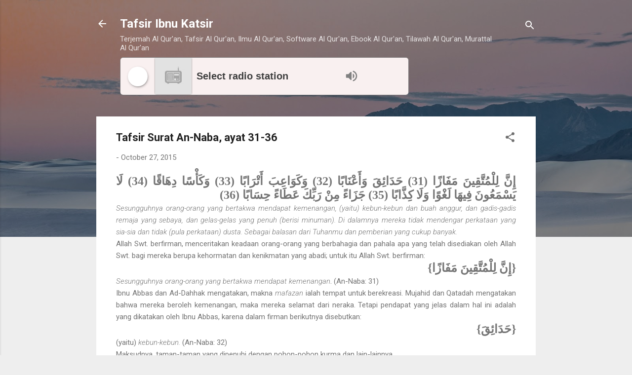

--- FILE ---
content_type: text/html; charset=UTF-8
request_url: http://www.ibnukatsironline.com/2015/10/tafsir-surat-naba-ayat-31-36.html
body_size: 31758
content:
<!DOCTYPE html>
<html dir='ltr' lang='en'>
<head>
<meta content='width=device-width, initial-scale=1' name='viewport'/>
<title>Tafsir Surat  An-Naba, ayat 31-36</title>
<meta content='text/html; charset=UTF-8' http-equiv='Content-Type'/>
<!-- Chrome, Firefox OS and Opera -->
<meta content='#eeeeee' name='theme-color'/>
<!-- Windows Phone -->
<meta content='#eeeeee' name='msapplication-navbutton-color'/>
<meta content='blogger' name='generator'/>
<link href='http://www.ibnukatsironline.com/favicon.ico' rel='icon' type='image/x-icon'/>
<link href='http://www.ibnukatsironline.com/2015/10/tafsir-surat-naba-ayat-31-36.html' rel='canonical'/>
<link rel="alternate" type="application/atom+xml" title="Tafsir Ibnu Katsir - Atom" href="http://www.ibnukatsironline.com/feeds/posts/default" />
<link rel="alternate" type="application/rss+xml" title="Tafsir Ibnu Katsir - RSS" href="http://www.ibnukatsironline.com/feeds/posts/default?alt=rss" />
<link rel="service.post" type="application/atom+xml" title="Tafsir Ibnu Katsir - Atom" href="https://www.blogger.com/feeds/4528952507944445447/posts/default" />

<link rel="alternate" type="application/atom+xml" title="Tafsir Ibnu Katsir - Atom" href="http://www.ibnukatsironline.com/feeds/7168806177621431183/comments/default" />
<!--Can't find substitution for tag [blog.ieCssRetrofitLinks]-->
<meta content='http://www.ibnukatsironline.com/2015/10/tafsir-surat-naba-ayat-31-36.html' property='og:url'/>
<meta content='Tafsir Surat  An-Naba, ayat 31-36' property='og:title'/>
<meta content='  إِنَّ  لِلْمُتَّقِينَ مَفَازًا (31) حَدَائِقَ وَأَعْنَابًا (32) وَكَوَاعِبَ أَتْرَابًا  (33) وَكَأْسًا دِهَاقًا (34) لَا يَسْمَعُونَ فِيهَ...' property='og:description'/>
<style type='text/css'>@font-face{font-family:'Roboto';font-style:italic;font-weight:300;font-stretch:100%;font-display:swap;src:url(//fonts.gstatic.com/s/roboto/v50/KFOKCnqEu92Fr1Mu53ZEC9_Vu3r1gIhOszmOClHrs6ljXfMMLt_QuAX-k3Yi128m0kN2.woff2)format('woff2');unicode-range:U+0460-052F,U+1C80-1C8A,U+20B4,U+2DE0-2DFF,U+A640-A69F,U+FE2E-FE2F;}@font-face{font-family:'Roboto';font-style:italic;font-weight:300;font-stretch:100%;font-display:swap;src:url(//fonts.gstatic.com/s/roboto/v50/KFOKCnqEu92Fr1Mu53ZEC9_Vu3r1gIhOszmOClHrs6ljXfMMLt_QuAz-k3Yi128m0kN2.woff2)format('woff2');unicode-range:U+0301,U+0400-045F,U+0490-0491,U+04B0-04B1,U+2116;}@font-face{font-family:'Roboto';font-style:italic;font-weight:300;font-stretch:100%;font-display:swap;src:url(//fonts.gstatic.com/s/roboto/v50/KFOKCnqEu92Fr1Mu53ZEC9_Vu3r1gIhOszmOClHrs6ljXfMMLt_QuAT-k3Yi128m0kN2.woff2)format('woff2');unicode-range:U+1F00-1FFF;}@font-face{font-family:'Roboto';font-style:italic;font-weight:300;font-stretch:100%;font-display:swap;src:url(//fonts.gstatic.com/s/roboto/v50/KFOKCnqEu92Fr1Mu53ZEC9_Vu3r1gIhOszmOClHrs6ljXfMMLt_QuAv-k3Yi128m0kN2.woff2)format('woff2');unicode-range:U+0370-0377,U+037A-037F,U+0384-038A,U+038C,U+038E-03A1,U+03A3-03FF;}@font-face{font-family:'Roboto';font-style:italic;font-weight:300;font-stretch:100%;font-display:swap;src:url(//fonts.gstatic.com/s/roboto/v50/KFOKCnqEu92Fr1Mu53ZEC9_Vu3r1gIhOszmOClHrs6ljXfMMLt_QuHT-k3Yi128m0kN2.woff2)format('woff2');unicode-range:U+0302-0303,U+0305,U+0307-0308,U+0310,U+0312,U+0315,U+031A,U+0326-0327,U+032C,U+032F-0330,U+0332-0333,U+0338,U+033A,U+0346,U+034D,U+0391-03A1,U+03A3-03A9,U+03B1-03C9,U+03D1,U+03D5-03D6,U+03F0-03F1,U+03F4-03F5,U+2016-2017,U+2034-2038,U+203C,U+2040,U+2043,U+2047,U+2050,U+2057,U+205F,U+2070-2071,U+2074-208E,U+2090-209C,U+20D0-20DC,U+20E1,U+20E5-20EF,U+2100-2112,U+2114-2115,U+2117-2121,U+2123-214F,U+2190,U+2192,U+2194-21AE,U+21B0-21E5,U+21F1-21F2,U+21F4-2211,U+2213-2214,U+2216-22FF,U+2308-230B,U+2310,U+2319,U+231C-2321,U+2336-237A,U+237C,U+2395,U+239B-23B7,U+23D0,U+23DC-23E1,U+2474-2475,U+25AF,U+25B3,U+25B7,U+25BD,U+25C1,U+25CA,U+25CC,U+25FB,U+266D-266F,U+27C0-27FF,U+2900-2AFF,U+2B0E-2B11,U+2B30-2B4C,U+2BFE,U+3030,U+FF5B,U+FF5D,U+1D400-1D7FF,U+1EE00-1EEFF;}@font-face{font-family:'Roboto';font-style:italic;font-weight:300;font-stretch:100%;font-display:swap;src:url(//fonts.gstatic.com/s/roboto/v50/KFOKCnqEu92Fr1Mu53ZEC9_Vu3r1gIhOszmOClHrs6ljXfMMLt_QuGb-k3Yi128m0kN2.woff2)format('woff2');unicode-range:U+0001-000C,U+000E-001F,U+007F-009F,U+20DD-20E0,U+20E2-20E4,U+2150-218F,U+2190,U+2192,U+2194-2199,U+21AF,U+21E6-21F0,U+21F3,U+2218-2219,U+2299,U+22C4-22C6,U+2300-243F,U+2440-244A,U+2460-24FF,U+25A0-27BF,U+2800-28FF,U+2921-2922,U+2981,U+29BF,U+29EB,U+2B00-2BFF,U+4DC0-4DFF,U+FFF9-FFFB,U+10140-1018E,U+10190-1019C,U+101A0,U+101D0-101FD,U+102E0-102FB,U+10E60-10E7E,U+1D2C0-1D2D3,U+1D2E0-1D37F,U+1F000-1F0FF,U+1F100-1F1AD,U+1F1E6-1F1FF,U+1F30D-1F30F,U+1F315,U+1F31C,U+1F31E,U+1F320-1F32C,U+1F336,U+1F378,U+1F37D,U+1F382,U+1F393-1F39F,U+1F3A7-1F3A8,U+1F3AC-1F3AF,U+1F3C2,U+1F3C4-1F3C6,U+1F3CA-1F3CE,U+1F3D4-1F3E0,U+1F3ED,U+1F3F1-1F3F3,U+1F3F5-1F3F7,U+1F408,U+1F415,U+1F41F,U+1F426,U+1F43F,U+1F441-1F442,U+1F444,U+1F446-1F449,U+1F44C-1F44E,U+1F453,U+1F46A,U+1F47D,U+1F4A3,U+1F4B0,U+1F4B3,U+1F4B9,U+1F4BB,U+1F4BF,U+1F4C8-1F4CB,U+1F4D6,U+1F4DA,U+1F4DF,U+1F4E3-1F4E6,U+1F4EA-1F4ED,U+1F4F7,U+1F4F9-1F4FB,U+1F4FD-1F4FE,U+1F503,U+1F507-1F50B,U+1F50D,U+1F512-1F513,U+1F53E-1F54A,U+1F54F-1F5FA,U+1F610,U+1F650-1F67F,U+1F687,U+1F68D,U+1F691,U+1F694,U+1F698,U+1F6AD,U+1F6B2,U+1F6B9-1F6BA,U+1F6BC,U+1F6C6-1F6CF,U+1F6D3-1F6D7,U+1F6E0-1F6EA,U+1F6F0-1F6F3,U+1F6F7-1F6FC,U+1F700-1F7FF,U+1F800-1F80B,U+1F810-1F847,U+1F850-1F859,U+1F860-1F887,U+1F890-1F8AD,U+1F8B0-1F8BB,U+1F8C0-1F8C1,U+1F900-1F90B,U+1F93B,U+1F946,U+1F984,U+1F996,U+1F9E9,U+1FA00-1FA6F,U+1FA70-1FA7C,U+1FA80-1FA89,U+1FA8F-1FAC6,U+1FACE-1FADC,U+1FADF-1FAE9,U+1FAF0-1FAF8,U+1FB00-1FBFF;}@font-face{font-family:'Roboto';font-style:italic;font-weight:300;font-stretch:100%;font-display:swap;src:url(//fonts.gstatic.com/s/roboto/v50/KFOKCnqEu92Fr1Mu53ZEC9_Vu3r1gIhOszmOClHrs6ljXfMMLt_QuAf-k3Yi128m0kN2.woff2)format('woff2');unicode-range:U+0102-0103,U+0110-0111,U+0128-0129,U+0168-0169,U+01A0-01A1,U+01AF-01B0,U+0300-0301,U+0303-0304,U+0308-0309,U+0323,U+0329,U+1EA0-1EF9,U+20AB;}@font-face{font-family:'Roboto';font-style:italic;font-weight:300;font-stretch:100%;font-display:swap;src:url(//fonts.gstatic.com/s/roboto/v50/KFOKCnqEu92Fr1Mu53ZEC9_Vu3r1gIhOszmOClHrs6ljXfMMLt_QuAb-k3Yi128m0kN2.woff2)format('woff2');unicode-range:U+0100-02BA,U+02BD-02C5,U+02C7-02CC,U+02CE-02D7,U+02DD-02FF,U+0304,U+0308,U+0329,U+1D00-1DBF,U+1E00-1E9F,U+1EF2-1EFF,U+2020,U+20A0-20AB,U+20AD-20C0,U+2113,U+2C60-2C7F,U+A720-A7FF;}@font-face{font-family:'Roboto';font-style:italic;font-weight:300;font-stretch:100%;font-display:swap;src:url(//fonts.gstatic.com/s/roboto/v50/KFOKCnqEu92Fr1Mu53ZEC9_Vu3r1gIhOszmOClHrs6ljXfMMLt_QuAj-k3Yi128m0g.woff2)format('woff2');unicode-range:U+0000-00FF,U+0131,U+0152-0153,U+02BB-02BC,U+02C6,U+02DA,U+02DC,U+0304,U+0308,U+0329,U+2000-206F,U+20AC,U+2122,U+2191,U+2193,U+2212,U+2215,U+FEFF,U+FFFD;}@font-face{font-family:'Roboto';font-style:normal;font-weight:400;font-stretch:100%;font-display:swap;src:url(//fonts.gstatic.com/s/roboto/v50/KFO7CnqEu92Fr1ME7kSn66aGLdTylUAMa3GUBHMdazTgWw.woff2)format('woff2');unicode-range:U+0460-052F,U+1C80-1C8A,U+20B4,U+2DE0-2DFF,U+A640-A69F,U+FE2E-FE2F;}@font-face{font-family:'Roboto';font-style:normal;font-weight:400;font-stretch:100%;font-display:swap;src:url(//fonts.gstatic.com/s/roboto/v50/KFO7CnqEu92Fr1ME7kSn66aGLdTylUAMa3iUBHMdazTgWw.woff2)format('woff2');unicode-range:U+0301,U+0400-045F,U+0490-0491,U+04B0-04B1,U+2116;}@font-face{font-family:'Roboto';font-style:normal;font-weight:400;font-stretch:100%;font-display:swap;src:url(//fonts.gstatic.com/s/roboto/v50/KFO7CnqEu92Fr1ME7kSn66aGLdTylUAMa3CUBHMdazTgWw.woff2)format('woff2');unicode-range:U+1F00-1FFF;}@font-face{font-family:'Roboto';font-style:normal;font-weight:400;font-stretch:100%;font-display:swap;src:url(//fonts.gstatic.com/s/roboto/v50/KFO7CnqEu92Fr1ME7kSn66aGLdTylUAMa3-UBHMdazTgWw.woff2)format('woff2');unicode-range:U+0370-0377,U+037A-037F,U+0384-038A,U+038C,U+038E-03A1,U+03A3-03FF;}@font-face{font-family:'Roboto';font-style:normal;font-weight:400;font-stretch:100%;font-display:swap;src:url(//fonts.gstatic.com/s/roboto/v50/KFO7CnqEu92Fr1ME7kSn66aGLdTylUAMawCUBHMdazTgWw.woff2)format('woff2');unicode-range:U+0302-0303,U+0305,U+0307-0308,U+0310,U+0312,U+0315,U+031A,U+0326-0327,U+032C,U+032F-0330,U+0332-0333,U+0338,U+033A,U+0346,U+034D,U+0391-03A1,U+03A3-03A9,U+03B1-03C9,U+03D1,U+03D5-03D6,U+03F0-03F1,U+03F4-03F5,U+2016-2017,U+2034-2038,U+203C,U+2040,U+2043,U+2047,U+2050,U+2057,U+205F,U+2070-2071,U+2074-208E,U+2090-209C,U+20D0-20DC,U+20E1,U+20E5-20EF,U+2100-2112,U+2114-2115,U+2117-2121,U+2123-214F,U+2190,U+2192,U+2194-21AE,U+21B0-21E5,U+21F1-21F2,U+21F4-2211,U+2213-2214,U+2216-22FF,U+2308-230B,U+2310,U+2319,U+231C-2321,U+2336-237A,U+237C,U+2395,U+239B-23B7,U+23D0,U+23DC-23E1,U+2474-2475,U+25AF,U+25B3,U+25B7,U+25BD,U+25C1,U+25CA,U+25CC,U+25FB,U+266D-266F,U+27C0-27FF,U+2900-2AFF,U+2B0E-2B11,U+2B30-2B4C,U+2BFE,U+3030,U+FF5B,U+FF5D,U+1D400-1D7FF,U+1EE00-1EEFF;}@font-face{font-family:'Roboto';font-style:normal;font-weight:400;font-stretch:100%;font-display:swap;src:url(//fonts.gstatic.com/s/roboto/v50/KFO7CnqEu92Fr1ME7kSn66aGLdTylUAMaxKUBHMdazTgWw.woff2)format('woff2');unicode-range:U+0001-000C,U+000E-001F,U+007F-009F,U+20DD-20E0,U+20E2-20E4,U+2150-218F,U+2190,U+2192,U+2194-2199,U+21AF,U+21E6-21F0,U+21F3,U+2218-2219,U+2299,U+22C4-22C6,U+2300-243F,U+2440-244A,U+2460-24FF,U+25A0-27BF,U+2800-28FF,U+2921-2922,U+2981,U+29BF,U+29EB,U+2B00-2BFF,U+4DC0-4DFF,U+FFF9-FFFB,U+10140-1018E,U+10190-1019C,U+101A0,U+101D0-101FD,U+102E0-102FB,U+10E60-10E7E,U+1D2C0-1D2D3,U+1D2E0-1D37F,U+1F000-1F0FF,U+1F100-1F1AD,U+1F1E6-1F1FF,U+1F30D-1F30F,U+1F315,U+1F31C,U+1F31E,U+1F320-1F32C,U+1F336,U+1F378,U+1F37D,U+1F382,U+1F393-1F39F,U+1F3A7-1F3A8,U+1F3AC-1F3AF,U+1F3C2,U+1F3C4-1F3C6,U+1F3CA-1F3CE,U+1F3D4-1F3E0,U+1F3ED,U+1F3F1-1F3F3,U+1F3F5-1F3F7,U+1F408,U+1F415,U+1F41F,U+1F426,U+1F43F,U+1F441-1F442,U+1F444,U+1F446-1F449,U+1F44C-1F44E,U+1F453,U+1F46A,U+1F47D,U+1F4A3,U+1F4B0,U+1F4B3,U+1F4B9,U+1F4BB,U+1F4BF,U+1F4C8-1F4CB,U+1F4D6,U+1F4DA,U+1F4DF,U+1F4E3-1F4E6,U+1F4EA-1F4ED,U+1F4F7,U+1F4F9-1F4FB,U+1F4FD-1F4FE,U+1F503,U+1F507-1F50B,U+1F50D,U+1F512-1F513,U+1F53E-1F54A,U+1F54F-1F5FA,U+1F610,U+1F650-1F67F,U+1F687,U+1F68D,U+1F691,U+1F694,U+1F698,U+1F6AD,U+1F6B2,U+1F6B9-1F6BA,U+1F6BC,U+1F6C6-1F6CF,U+1F6D3-1F6D7,U+1F6E0-1F6EA,U+1F6F0-1F6F3,U+1F6F7-1F6FC,U+1F700-1F7FF,U+1F800-1F80B,U+1F810-1F847,U+1F850-1F859,U+1F860-1F887,U+1F890-1F8AD,U+1F8B0-1F8BB,U+1F8C0-1F8C1,U+1F900-1F90B,U+1F93B,U+1F946,U+1F984,U+1F996,U+1F9E9,U+1FA00-1FA6F,U+1FA70-1FA7C,U+1FA80-1FA89,U+1FA8F-1FAC6,U+1FACE-1FADC,U+1FADF-1FAE9,U+1FAF0-1FAF8,U+1FB00-1FBFF;}@font-face{font-family:'Roboto';font-style:normal;font-weight:400;font-stretch:100%;font-display:swap;src:url(//fonts.gstatic.com/s/roboto/v50/KFO7CnqEu92Fr1ME7kSn66aGLdTylUAMa3OUBHMdazTgWw.woff2)format('woff2');unicode-range:U+0102-0103,U+0110-0111,U+0128-0129,U+0168-0169,U+01A0-01A1,U+01AF-01B0,U+0300-0301,U+0303-0304,U+0308-0309,U+0323,U+0329,U+1EA0-1EF9,U+20AB;}@font-face{font-family:'Roboto';font-style:normal;font-weight:400;font-stretch:100%;font-display:swap;src:url(//fonts.gstatic.com/s/roboto/v50/KFO7CnqEu92Fr1ME7kSn66aGLdTylUAMa3KUBHMdazTgWw.woff2)format('woff2');unicode-range:U+0100-02BA,U+02BD-02C5,U+02C7-02CC,U+02CE-02D7,U+02DD-02FF,U+0304,U+0308,U+0329,U+1D00-1DBF,U+1E00-1E9F,U+1EF2-1EFF,U+2020,U+20A0-20AB,U+20AD-20C0,U+2113,U+2C60-2C7F,U+A720-A7FF;}@font-face{font-family:'Roboto';font-style:normal;font-weight:400;font-stretch:100%;font-display:swap;src:url(//fonts.gstatic.com/s/roboto/v50/KFO7CnqEu92Fr1ME7kSn66aGLdTylUAMa3yUBHMdazQ.woff2)format('woff2');unicode-range:U+0000-00FF,U+0131,U+0152-0153,U+02BB-02BC,U+02C6,U+02DA,U+02DC,U+0304,U+0308,U+0329,U+2000-206F,U+20AC,U+2122,U+2191,U+2193,U+2212,U+2215,U+FEFF,U+FFFD;}@font-face{font-family:'Roboto';font-style:normal;font-weight:700;font-stretch:100%;font-display:swap;src:url(//fonts.gstatic.com/s/roboto/v50/KFO7CnqEu92Fr1ME7kSn66aGLdTylUAMa3GUBHMdazTgWw.woff2)format('woff2');unicode-range:U+0460-052F,U+1C80-1C8A,U+20B4,U+2DE0-2DFF,U+A640-A69F,U+FE2E-FE2F;}@font-face{font-family:'Roboto';font-style:normal;font-weight:700;font-stretch:100%;font-display:swap;src:url(//fonts.gstatic.com/s/roboto/v50/KFO7CnqEu92Fr1ME7kSn66aGLdTylUAMa3iUBHMdazTgWw.woff2)format('woff2');unicode-range:U+0301,U+0400-045F,U+0490-0491,U+04B0-04B1,U+2116;}@font-face{font-family:'Roboto';font-style:normal;font-weight:700;font-stretch:100%;font-display:swap;src:url(//fonts.gstatic.com/s/roboto/v50/KFO7CnqEu92Fr1ME7kSn66aGLdTylUAMa3CUBHMdazTgWw.woff2)format('woff2');unicode-range:U+1F00-1FFF;}@font-face{font-family:'Roboto';font-style:normal;font-weight:700;font-stretch:100%;font-display:swap;src:url(//fonts.gstatic.com/s/roboto/v50/KFO7CnqEu92Fr1ME7kSn66aGLdTylUAMa3-UBHMdazTgWw.woff2)format('woff2');unicode-range:U+0370-0377,U+037A-037F,U+0384-038A,U+038C,U+038E-03A1,U+03A3-03FF;}@font-face{font-family:'Roboto';font-style:normal;font-weight:700;font-stretch:100%;font-display:swap;src:url(//fonts.gstatic.com/s/roboto/v50/KFO7CnqEu92Fr1ME7kSn66aGLdTylUAMawCUBHMdazTgWw.woff2)format('woff2');unicode-range:U+0302-0303,U+0305,U+0307-0308,U+0310,U+0312,U+0315,U+031A,U+0326-0327,U+032C,U+032F-0330,U+0332-0333,U+0338,U+033A,U+0346,U+034D,U+0391-03A1,U+03A3-03A9,U+03B1-03C9,U+03D1,U+03D5-03D6,U+03F0-03F1,U+03F4-03F5,U+2016-2017,U+2034-2038,U+203C,U+2040,U+2043,U+2047,U+2050,U+2057,U+205F,U+2070-2071,U+2074-208E,U+2090-209C,U+20D0-20DC,U+20E1,U+20E5-20EF,U+2100-2112,U+2114-2115,U+2117-2121,U+2123-214F,U+2190,U+2192,U+2194-21AE,U+21B0-21E5,U+21F1-21F2,U+21F4-2211,U+2213-2214,U+2216-22FF,U+2308-230B,U+2310,U+2319,U+231C-2321,U+2336-237A,U+237C,U+2395,U+239B-23B7,U+23D0,U+23DC-23E1,U+2474-2475,U+25AF,U+25B3,U+25B7,U+25BD,U+25C1,U+25CA,U+25CC,U+25FB,U+266D-266F,U+27C0-27FF,U+2900-2AFF,U+2B0E-2B11,U+2B30-2B4C,U+2BFE,U+3030,U+FF5B,U+FF5D,U+1D400-1D7FF,U+1EE00-1EEFF;}@font-face{font-family:'Roboto';font-style:normal;font-weight:700;font-stretch:100%;font-display:swap;src:url(//fonts.gstatic.com/s/roboto/v50/KFO7CnqEu92Fr1ME7kSn66aGLdTylUAMaxKUBHMdazTgWw.woff2)format('woff2');unicode-range:U+0001-000C,U+000E-001F,U+007F-009F,U+20DD-20E0,U+20E2-20E4,U+2150-218F,U+2190,U+2192,U+2194-2199,U+21AF,U+21E6-21F0,U+21F3,U+2218-2219,U+2299,U+22C4-22C6,U+2300-243F,U+2440-244A,U+2460-24FF,U+25A0-27BF,U+2800-28FF,U+2921-2922,U+2981,U+29BF,U+29EB,U+2B00-2BFF,U+4DC0-4DFF,U+FFF9-FFFB,U+10140-1018E,U+10190-1019C,U+101A0,U+101D0-101FD,U+102E0-102FB,U+10E60-10E7E,U+1D2C0-1D2D3,U+1D2E0-1D37F,U+1F000-1F0FF,U+1F100-1F1AD,U+1F1E6-1F1FF,U+1F30D-1F30F,U+1F315,U+1F31C,U+1F31E,U+1F320-1F32C,U+1F336,U+1F378,U+1F37D,U+1F382,U+1F393-1F39F,U+1F3A7-1F3A8,U+1F3AC-1F3AF,U+1F3C2,U+1F3C4-1F3C6,U+1F3CA-1F3CE,U+1F3D4-1F3E0,U+1F3ED,U+1F3F1-1F3F3,U+1F3F5-1F3F7,U+1F408,U+1F415,U+1F41F,U+1F426,U+1F43F,U+1F441-1F442,U+1F444,U+1F446-1F449,U+1F44C-1F44E,U+1F453,U+1F46A,U+1F47D,U+1F4A3,U+1F4B0,U+1F4B3,U+1F4B9,U+1F4BB,U+1F4BF,U+1F4C8-1F4CB,U+1F4D6,U+1F4DA,U+1F4DF,U+1F4E3-1F4E6,U+1F4EA-1F4ED,U+1F4F7,U+1F4F9-1F4FB,U+1F4FD-1F4FE,U+1F503,U+1F507-1F50B,U+1F50D,U+1F512-1F513,U+1F53E-1F54A,U+1F54F-1F5FA,U+1F610,U+1F650-1F67F,U+1F687,U+1F68D,U+1F691,U+1F694,U+1F698,U+1F6AD,U+1F6B2,U+1F6B9-1F6BA,U+1F6BC,U+1F6C6-1F6CF,U+1F6D3-1F6D7,U+1F6E0-1F6EA,U+1F6F0-1F6F3,U+1F6F7-1F6FC,U+1F700-1F7FF,U+1F800-1F80B,U+1F810-1F847,U+1F850-1F859,U+1F860-1F887,U+1F890-1F8AD,U+1F8B0-1F8BB,U+1F8C0-1F8C1,U+1F900-1F90B,U+1F93B,U+1F946,U+1F984,U+1F996,U+1F9E9,U+1FA00-1FA6F,U+1FA70-1FA7C,U+1FA80-1FA89,U+1FA8F-1FAC6,U+1FACE-1FADC,U+1FADF-1FAE9,U+1FAF0-1FAF8,U+1FB00-1FBFF;}@font-face{font-family:'Roboto';font-style:normal;font-weight:700;font-stretch:100%;font-display:swap;src:url(//fonts.gstatic.com/s/roboto/v50/KFO7CnqEu92Fr1ME7kSn66aGLdTylUAMa3OUBHMdazTgWw.woff2)format('woff2');unicode-range:U+0102-0103,U+0110-0111,U+0128-0129,U+0168-0169,U+01A0-01A1,U+01AF-01B0,U+0300-0301,U+0303-0304,U+0308-0309,U+0323,U+0329,U+1EA0-1EF9,U+20AB;}@font-face{font-family:'Roboto';font-style:normal;font-weight:700;font-stretch:100%;font-display:swap;src:url(//fonts.gstatic.com/s/roboto/v50/KFO7CnqEu92Fr1ME7kSn66aGLdTylUAMa3KUBHMdazTgWw.woff2)format('woff2');unicode-range:U+0100-02BA,U+02BD-02C5,U+02C7-02CC,U+02CE-02D7,U+02DD-02FF,U+0304,U+0308,U+0329,U+1D00-1DBF,U+1E00-1E9F,U+1EF2-1EFF,U+2020,U+20A0-20AB,U+20AD-20C0,U+2113,U+2C60-2C7F,U+A720-A7FF;}@font-face{font-family:'Roboto';font-style:normal;font-weight:700;font-stretch:100%;font-display:swap;src:url(//fonts.gstatic.com/s/roboto/v50/KFO7CnqEu92Fr1ME7kSn66aGLdTylUAMa3yUBHMdazQ.woff2)format('woff2');unicode-range:U+0000-00FF,U+0131,U+0152-0153,U+02BB-02BC,U+02C6,U+02DA,U+02DC,U+0304,U+0308,U+0329,U+2000-206F,U+20AC,U+2122,U+2191,U+2193,U+2212,U+2215,U+FEFF,U+FFFD;}</style>
<style id='page-skin-1' type='text/css'><!--
/*! normalize.css v3.0.1 | MIT License | git.io/normalize */html{font-family:sans-serif;-ms-text-size-adjust:100%;-webkit-text-size-adjust:100%}body{margin:0}article,aside,details,figcaption,figure,footer,header,hgroup,main,nav,section,summary{display:block}audio,canvas,progress,video{display:inline-block;vertical-align:baseline}audio:not([controls]){display:none;height:0}[hidden],template{display:none}a{background:transparent}a:active,a:hover{outline:0}abbr[title]{border-bottom:1px dotted}b,strong{font-weight:bold}dfn{font-style:italic}h1{font-size:2em;margin:.67em 0}mark{background:#ff0;color:#000}small{font-size:80%}sub,sup{font-size:75%;line-height:0;position:relative;vertical-align:baseline}sup{top:-0.5em}sub{bottom:-0.25em}img{border:0}svg:not(:root){overflow:hidden}figure{margin:1em 40px}hr{-moz-box-sizing:content-box;box-sizing:content-box;height:0}pre{overflow:auto}code,kbd,pre,samp{font-family:monospace,monospace;font-size:1em}button,input,optgroup,select,textarea{color:inherit;font:inherit;margin:0}button{overflow:visible}button,select{text-transform:none}button,html input[type="button"],input[type="reset"],input[type="submit"]{-webkit-appearance:button;cursor:pointer}button[disabled],html input[disabled]{cursor:default}button::-moz-focus-inner,input::-moz-focus-inner{border:0;padding:0}input{line-height:normal}input[type="checkbox"],input[type="radio"]{box-sizing:border-box;padding:0}input[type="number"]::-webkit-inner-spin-button,input[type="number"]::-webkit-outer-spin-button{height:auto}input[type="search"]{-webkit-appearance:textfield;-moz-box-sizing:content-box;-webkit-box-sizing:content-box;box-sizing:content-box}input[type="search"]::-webkit-search-cancel-button,input[type="search"]::-webkit-search-decoration{-webkit-appearance:none}fieldset{border:1px solid #c0c0c0;margin:0 2px;padding:.35em .625em .75em}legend{border:0;padding:0}textarea{overflow:auto}optgroup{font-weight:bold}table{border-collapse:collapse;border-spacing:0}td,th{padding:0}
/*!************************************************
* Blogger Template Style
* Name: Contempo
**************************************************/
body{
overflow-wrap:break-word;
word-break:break-word;
word-wrap:break-word
}
.hidden{
display:none
}
.invisible{
visibility:hidden
}
.container::after,.float-container::after{
clear:both;
content:"";
display:table
}
.clearboth{
clear:both
}
#comments .comment .comment-actions,.subscribe-popup .FollowByEmail .follow-by-email-submit,.widget.Profile .profile-link,.widget.Profile .profile-link.visit-profile{
background:0 0;
border:0;
box-shadow:none;
color:#2196f3;
cursor:pointer;
font-size:14px;
font-weight:700;
outline:0;
text-decoration:none;
text-transform:uppercase;
width:auto
}
.dim-overlay{
background-color:rgba(0,0,0,.54);
height:100vh;
left:0;
position:fixed;
top:0;
width:100%
}
#sharing-dim-overlay{
background-color:transparent
}
input::-ms-clear{
display:none
}
.blogger-logo,.svg-icon-24.blogger-logo{
fill:#ff9800;
opacity:1
}
.loading-spinner-large{
-webkit-animation:mspin-rotate 1.568s infinite linear;
animation:mspin-rotate 1.568s infinite linear;
height:48px;
overflow:hidden;
position:absolute;
width:48px;
z-index:200
}
.loading-spinner-large>div{
-webkit-animation:mspin-revrot 5332ms infinite steps(4);
animation:mspin-revrot 5332ms infinite steps(4)
}
.loading-spinner-large>div>div{
-webkit-animation:mspin-singlecolor-large-film 1333ms infinite steps(81);
animation:mspin-singlecolor-large-film 1333ms infinite steps(81);
background-size:100%;
height:48px;
width:3888px
}
.mspin-black-large>div>div,.mspin-grey_54-large>div>div{
background-image:url(https://www.blogblog.com/indie/mspin_black_large.svg)
}
.mspin-white-large>div>div{
background-image:url(https://www.blogblog.com/indie/mspin_white_large.svg)
}
.mspin-grey_54-large{
opacity:.54
}
@-webkit-keyframes mspin-singlecolor-large-film{
from{
-webkit-transform:translateX(0);
transform:translateX(0)
}
to{
-webkit-transform:translateX(-3888px);
transform:translateX(-3888px)
}
}
@keyframes mspin-singlecolor-large-film{
from{
-webkit-transform:translateX(0);
transform:translateX(0)
}
to{
-webkit-transform:translateX(-3888px);
transform:translateX(-3888px)
}
}
@-webkit-keyframes mspin-rotate{
from{
-webkit-transform:rotate(0);
transform:rotate(0)
}
to{
-webkit-transform:rotate(360deg);
transform:rotate(360deg)
}
}
@keyframes mspin-rotate{
from{
-webkit-transform:rotate(0);
transform:rotate(0)
}
to{
-webkit-transform:rotate(360deg);
transform:rotate(360deg)
}
}
@-webkit-keyframes mspin-revrot{
from{
-webkit-transform:rotate(0);
transform:rotate(0)
}
to{
-webkit-transform:rotate(-360deg);
transform:rotate(-360deg)
}
}
@keyframes mspin-revrot{
from{
-webkit-transform:rotate(0);
transform:rotate(0)
}
to{
-webkit-transform:rotate(-360deg);
transform:rotate(-360deg)
}
}
.skip-navigation{
background-color:#fff;
box-sizing:border-box;
color:#000;
display:block;
height:0;
left:0;
line-height:50px;
overflow:hidden;
padding-top:0;
position:fixed;
text-align:center;
top:0;
-webkit-transition:box-shadow .3s,height .3s,padding-top .3s;
transition:box-shadow .3s,height .3s,padding-top .3s;
width:100%;
z-index:900
}
.skip-navigation:focus{
box-shadow:0 4px 5px 0 rgba(0,0,0,.14),0 1px 10px 0 rgba(0,0,0,.12),0 2px 4px -1px rgba(0,0,0,.2);
height:50px
}
#main{
outline:0
}
.main-heading{
position:absolute;
clip:rect(1px,1px,1px,1px);
padding:0;
border:0;
height:1px;
width:1px;
overflow:hidden
}
.Attribution{
margin-top:1em;
text-align:center
}
.Attribution .blogger img,.Attribution .blogger svg{
vertical-align:bottom
}
.Attribution .blogger img{
margin-right:.5em
}
.Attribution div{
line-height:24px;
margin-top:.5em
}
.Attribution .copyright,.Attribution .image-attribution{
font-size:.7em;
margin-top:1.5em
}
.BLOG_mobile_video_class{
display:none
}
.bg-photo{
background-attachment:scroll!important
}
body .CSS_LIGHTBOX{
z-index:900
}
.extendable .show-less,.extendable .show-more{
border-color:#2196f3;
color:#2196f3;
margin-top:8px
}
.extendable .show-less.hidden,.extendable .show-more.hidden{
display:none
}
.inline-ad{
display:none;
max-width:100%;
overflow:hidden
}
.adsbygoogle{
display:block
}
#cookieChoiceInfo{
bottom:0;
top:auto
}
iframe.b-hbp-video{
border:0
}
.post-body img{
max-width:100%
}
.post-body iframe{
max-width:100%
}
.post-body a[imageanchor="1"]{
display:inline-block
}
.byline{
margin-right:1em
}
.byline:last-child{
margin-right:0
}
.link-copied-dialog{
max-width:520px;
outline:0
}
.link-copied-dialog .modal-dialog-buttons{
margin-top:8px
}
.link-copied-dialog .goog-buttonset-default{
background:0 0;
border:0
}
.link-copied-dialog .goog-buttonset-default:focus{
outline:0
}
.paging-control-container{
margin-bottom:16px
}
.paging-control-container .paging-control{
display:inline-block
}
.paging-control-container .comment-range-text::after,.paging-control-container .paging-control{
color:#2196f3
}
.paging-control-container .comment-range-text,.paging-control-container .paging-control{
margin-right:8px
}
.paging-control-container .comment-range-text::after,.paging-control-container .paging-control::after{
content:"\b7";
cursor:default;
padding-left:8px;
pointer-events:none
}
.paging-control-container .comment-range-text:last-child::after,.paging-control-container .paging-control:last-child::after{
content:none
}
.byline.reactions iframe{
height:20px
}
.b-notification{
color:#000;
background-color:#fff;
border-bottom:solid 1px #000;
box-sizing:border-box;
padding:16px 32px;
text-align:center
}
.b-notification.visible{
-webkit-transition:margin-top .3s cubic-bezier(.4,0,.2,1);
transition:margin-top .3s cubic-bezier(.4,0,.2,1)
}
.b-notification.invisible{
position:absolute
}
.b-notification-close{
position:absolute;
right:8px;
top:8px
}
.no-posts-message{
line-height:40px;
text-align:center
}
@media screen and (max-width:800px){
body.item-view .post-body a[imageanchor="1"][style*="float: left;"],body.item-view .post-body a[imageanchor="1"][style*="float: right;"]{
float:none!important;
clear:none!important
}
body.item-view .post-body a[imageanchor="1"] img{
display:block;
height:auto;
margin:0 auto
}
body.item-view .post-body>.separator:first-child>a[imageanchor="1"]:first-child{
margin-top:20px
}
.post-body a[imageanchor]{
display:block
}
body.item-view .post-body a[imageanchor="1"]{
margin-left:0!important;
margin-right:0!important
}
body.item-view .post-body a[imageanchor="1"]+a[imageanchor="1"]{
margin-top:16px
}
}
.item-control{
display:none
}
#comments{
border-top:1px dashed rgba(0,0,0,.54);
margin-top:20px;
padding:20px
}
#comments .comment-thread ol{
margin:0;
padding-left:0;
padding-left:0
}
#comments .comment .comment-replybox-single,#comments .comment-thread .comment-replies{
margin-left:60px
}
#comments .comment-thread .thread-count{
display:none
}
#comments .comment{
list-style-type:none;
padding:0 0 30px;
position:relative
}
#comments .comment .comment{
padding-bottom:8px
}
.comment .avatar-image-container{
position:absolute
}
.comment .avatar-image-container img{
border-radius:50%
}
.avatar-image-container svg,.comment .avatar-image-container .avatar-icon{
border-radius:50%;
border:solid 1px #707070;
box-sizing:border-box;
fill:#707070;
height:35px;
margin:0;
padding:7px;
width:35px
}
.comment .comment-block{
margin-top:10px;
margin-left:60px;
padding-bottom:0
}
#comments .comment-author-header-wrapper{
margin-left:40px
}
#comments .comment .thread-expanded .comment-block{
padding-bottom:20px
}
#comments .comment .comment-header .user,#comments .comment .comment-header .user a{
color:#212121;
font-style:normal;
font-weight:700
}
#comments .comment .comment-actions{
bottom:0;
margin-bottom:15px;
position:absolute
}
#comments .comment .comment-actions>*{
margin-right:8px
}
#comments .comment .comment-header .datetime{
bottom:0;
color:rgba(33,33,33,.54);
display:inline-block;
font-size:13px;
font-style:italic;
margin-left:8px
}
#comments .comment .comment-footer .comment-timestamp a,#comments .comment .comment-header .datetime a{
color:rgba(33,33,33,.54)
}
#comments .comment .comment-content,.comment .comment-body{
margin-top:12px;
word-break:break-word
}
.comment-body{
margin-bottom:12px
}
#comments.embed[data-num-comments="0"]{
border:0;
margin-top:0;
padding-top:0
}
#comments.embed[data-num-comments="0"] #comment-post-message,#comments.embed[data-num-comments="0"] div.comment-form>p,#comments.embed[data-num-comments="0"] p.comment-footer{
display:none
}
#comment-editor-src{
display:none
}
.comments .comments-content .loadmore.loaded{
max-height:0;
opacity:0;
overflow:hidden
}
.extendable .remaining-items{
height:0;
overflow:hidden;
-webkit-transition:height .3s cubic-bezier(.4,0,.2,1);
transition:height .3s cubic-bezier(.4,0,.2,1)
}
.extendable .remaining-items.expanded{
height:auto
}
.svg-icon-24,.svg-icon-24-button{
cursor:pointer;
height:24px;
width:24px;
min-width:24px
}
.touch-icon{
margin:-12px;
padding:12px
}
.touch-icon:active,.touch-icon:focus{
background-color:rgba(153,153,153,.4);
border-radius:50%
}
svg:not(:root).touch-icon{
overflow:visible
}
html[dir=rtl] .rtl-reversible-icon{
-webkit-transform:scaleX(-1);
-ms-transform:scaleX(-1);
transform:scaleX(-1)
}
.svg-icon-24-button,.touch-icon-button{
background:0 0;
border:0;
margin:0;
outline:0;
padding:0
}
.touch-icon-button .touch-icon:active,.touch-icon-button .touch-icon:focus{
background-color:transparent
}
.touch-icon-button:active .touch-icon,.touch-icon-button:focus .touch-icon{
background-color:rgba(153,153,153,.4);
border-radius:50%
}
.Profile .default-avatar-wrapper .avatar-icon{
border-radius:50%;
border:solid 1px #707070;
box-sizing:border-box;
fill:#707070;
margin:0
}
.Profile .individual .default-avatar-wrapper .avatar-icon{
padding:25px
}
.Profile .individual .avatar-icon,.Profile .individual .profile-img{
height:120px;
width:120px
}
.Profile .team .default-avatar-wrapper .avatar-icon{
padding:8px
}
.Profile .team .avatar-icon,.Profile .team .default-avatar-wrapper,.Profile .team .profile-img{
height:40px;
width:40px
}
.snippet-container{
margin:0;
position:relative;
overflow:hidden
}
.snippet-fade{
bottom:0;
box-sizing:border-box;
position:absolute;
width:96px
}
.snippet-fade{
right:0
}
.snippet-fade:after{
content:"\2026"
}
.snippet-fade:after{
float:right
}
.post-bottom{
-webkit-box-align:center;
-webkit-align-items:center;
-ms-flex-align:center;
align-items:center;
display:-webkit-box;
display:-webkit-flex;
display:-ms-flexbox;
display:flex;
-webkit-flex-wrap:wrap;
-ms-flex-wrap:wrap;
flex-wrap:wrap
}
.post-footer{
-webkit-box-flex:1;
-webkit-flex:1 1 auto;
-ms-flex:1 1 auto;
flex:1 1 auto;
-webkit-flex-wrap:wrap;
-ms-flex-wrap:wrap;
flex-wrap:wrap;
-webkit-box-ordinal-group:2;
-webkit-order:1;
-ms-flex-order:1;
order:1
}
.post-footer>*{
-webkit-box-flex:0;
-webkit-flex:0 1 auto;
-ms-flex:0 1 auto;
flex:0 1 auto
}
.post-footer .byline:last-child{
margin-right:1em
}
.jump-link{
-webkit-box-flex:0;
-webkit-flex:0 0 auto;
-ms-flex:0 0 auto;
flex:0 0 auto;
-webkit-box-ordinal-group:3;
-webkit-order:2;
-ms-flex-order:2;
order:2
}
.centered-top-container.sticky{
left:0;
position:fixed;
right:0;
top:0;
width:auto;
z-index:50;
-webkit-transition-property:opacity,-webkit-transform;
transition-property:opacity,-webkit-transform;
transition-property:transform,opacity;
transition-property:transform,opacity,-webkit-transform;
-webkit-transition-duration:.2s;
transition-duration:.2s;
-webkit-transition-timing-function:cubic-bezier(.4,0,.2,1);
transition-timing-function:cubic-bezier(.4,0,.2,1)
}
.centered-top-placeholder{
display:none
}
.collapsed-header .centered-top-placeholder{
display:block
}
.centered-top-container .Header .replaced h1,.centered-top-placeholder .Header .replaced h1{
display:none
}
.centered-top-container.sticky .Header .replaced h1{
display:block
}
.centered-top-container.sticky .Header .header-widget{
background:0 0
}
.centered-top-container.sticky .Header .header-image-wrapper{
display:none
}
.centered-top-container img,.centered-top-placeholder img{
max-width:100%
}
.collapsible{
-webkit-transition:height .3s cubic-bezier(.4,0,.2,1);
transition:height .3s cubic-bezier(.4,0,.2,1)
}
.collapsible,.collapsible>summary{
display:block;
overflow:hidden
}
.collapsible>:not(summary){
display:none
}
.collapsible[open]>:not(summary){
display:block
}
.collapsible:focus,.collapsible>summary:focus{
outline:0
}
.collapsible>summary{
cursor:pointer;
display:block;
padding:0
}
.collapsible:focus>summary,.collapsible>summary:focus{
background-color:transparent
}
.collapsible>summary::-webkit-details-marker{
display:none
}
.collapsible-title{
-webkit-box-align:center;
-webkit-align-items:center;
-ms-flex-align:center;
align-items:center;
display:-webkit-box;
display:-webkit-flex;
display:-ms-flexbox;
display:flex
}
.collapsible-title .title{
-webkit-box-flex:1;
-webkit-flex:1 1 auto;
-ms-flex:1 1 auto;
flex:1 1 auto;
-webkit-box-ordinal-group:1;
-webkit-order:0;
-ms-flex-order:0;
order:0;
overflow:hidden;
text-overflow:ellipsis;
white-space:nowrap
}
.collapsible-title .chevron-down,.collapsible[open] .collapsible-title .chevron-up{
display:block
}
.collapsible-title .chevron-up,.collapsible[open] .collapsible-title .chevron-down{
display:none
}
.flat-button{
cursor:pointer;
display:inline-block;
font-weight:700;
text-transform:uppercase;
border-radius:2px;
padding:8px;
margin:-8px
}
.flat-icon-button{
background:0 0;
border:0;
margin:0;
outline:0;
padding:0;
margin:-12px;
padding:12px;
cursor:pointer;
box-sizing:content-box;
display:inline-block;
line-height:0
}
.flat-icon-button,.flat-icon-button .splash-wrapper{
border-radius:50%
}
.flat-icon-button .splash.animate{
-webkit-animation-duration:.3s;
animation-duration:.3s
}
.overflowable-container{
max-height:46px;
overflow:hidden;
position:relative
}
.overflow-button{
cursor:pointer
}
#overflowable-dim-overlay{
background:0 0
}
.overflow-popup{
box-shadow:0 2px 2px 0 rgba(0,0,0,.14),0 3px 1px -2px rgba(0,0,0,.2),0 1px 5px 0 rgba(0,0,0,.12);
background-color:#ffffff;
left:0;
max-width:calc(100% - 32px);
position:absolute;
top:0;
visibility:hidden;
z-index:101
}
.overflow-popup ul{
list-style:none
}
.overflow-popup .tabs li,.overflow-popup li{
display:block;
height:auto
}
.overflow-popup .tabs li{
padding-left:0;
padding-right:0
}
.overflow-button.hidden,.overflow-popup .tabs li.hidden,.overflow-popup li.hidden{
display:none
}
.pill-button{
background:0 0;
border:1px solid;
border-radius:12px;
cursor:pointer;
display:inline-block;
padding:4px 16px;
text-transform:uppercase
}
.ripple{
position:relative
}
.ripple>*{
z-index:1
}
.splash-wrapper{
bottom:0;
left:0;
overflow:hidden;
pointer-events:none;
position:absolute;
right:0;
top:0;
z-index:0
}
.splash{
background:#ccc;
border-radius:100%;
display:block;
opacity:.6;
position:absolute;
-webkit-transform:scale(0);
-ms-transform:scale(0);
transform:scale(0)
}
.splash.animate{
-webkit-animation:ripple-effect .4s linear;
animation:ripple-effect .4s linear
}
@-webkit-keyframes ripple-effect{
100%{
opacity:0;
-webkit-transform:scale(2.5);
transform:scale(2.5)
}
}
@keyframes ripple-effect{
100%{
opacity:0;
-webkit-transform:scale(2.5);
transform:scale(2.5)
}
}
.search{
display:-webkit-box;
display:-webkit-flex;
display:-ms-flexbox;
display:flex;
line-height:24px;
width:24px
}
.search.focused{
width:100%
}
.search.focused .section{
width:100%
}
.search form{
z-index:101
}
.search h3{
display:none
}
.search form{
display:-webkit-box;
display:-webkit-flex;
display:-ms-flexbox;
display:flex;
-webkit-box-flex:1;
-webkit-flex:1 0 0;
-ms-flex:1 0 0px;
flex:1 0 0;
border-bottom:solid 1px transparent;
padding-bottom:8px
}
.search form>*{
display:none
}
.search.focused form>*{
display:block
}
.search .search-input label{
display:none
}
.centered-top-placeholder.cloned .search form{
z-index:30
}
.search.focused form{
border-color:#ffffff;
position:relative;
width:auto
}
.collapsed-header .centered-top-container .search.focused form{
border-bottom-color:transparent
}
.search-expand{
-webkit-box-flex:0;
-webkit-flex:0 0 auto;
-ms-flex:0 0 auto;
flex:0 0 auto
}
.search-expand-text{
display:none
}
.search-close{
display:inline;
vertical-align:middle
}
.search-input{
-webkit-box-flex:1;
-webkit-flex:1 0 1px;
-ms-flex:1 0 1px;
flex:1 0 1px
}
.search-input input{
background:0 0;
border:0;
box-sizing:border-box;
color:#ffffff;
display:inline-block;
outline:0;
width:calc(100% - 48px)
}
.search-input input.no-cursor{
color:transparent;
text-shadow:0 0 0 #ffffff
}
.collapsed-header .centered-top-container .search-action,.collapsed-header .centered-top-container .search-input input{
color:#212121
}
.collapsed-header .centered-top-container .search-input input.no-cursor{
color:transparent;
text-shadow:0 0 0 #212121
}
.collapsed-header .centered-top-container .search-input input.no-cursor:focus,.search-input input.no-cursor:focus{
outline:0
}
.search-focused>*{
visibility:hidden
}
.search-focused .search,.search-focused .search-icon{
visibility:visible
}
.search.focused .search-action{
display:block
}
.search.focused .search-action:disabled{
opacity:.3
}
.widget.Sharing .sharing-button{
display:none
}
.widget.Sharing .sharing-buttons li{
padding:0
}
.widget.Sharing .sharing-buttons li span{
display:none
}
.post-share-buttons{
position:relative
}
.centered-bottom .share-buttons .svg-icon-24,.share-buttons .svg-icon-24{
fill:#212121
}
.sharing-open.touch-icon-button:active .touch-icon,.sharing-open.touch-icon-button:focus .touch-icon{
background-color:transparent
}
.share-buttons{
background-color:#ffffff;
border-radius:2px;
box-shadow:0 2px 2px 0 rgba(0,0,0,.14),0 3px 1px -2px rgba(0,0,0,.2),0 1px 5px 0 rgba(0,0,0,.12);
color:#212121;
list-style:none;
margin:0;
padding:8px 0;
position:absolute;
top:-11px;
min-width:200px;
z-index:101
}
.share-buttons.hidden{
display:none
}
.sharing-button{
background:0 0;
border:0;
margin:0;
outline:0;
padding:0;
cursor:pointer
}
.share-buttons li{
margin:0;
height:48px
}
.share-buttons li:last-child{
margin-bottom:0
}
.share-buttons li .sharing-platform-button{
box-sizing:border-box;
cursor:pointer;
display:block;
height:100%;
margin-bottom:0;
padding:0 16px;
position:relative;
width:100%
}
.share-buttons li .sharing-platform-button:focus,.share-buttons li .sharing-platform-button:hover{
background-color:rgba(128,128,128,.1);
outline:0
}
.share-buttons li svg[class*=" sharing-"],.share-buttons li svg[class^=sharing-]{
position:absolute;
top:10px
}
.share-buttons li span.sharing-platform-button{
position:relative;
top:0
}
.share-buttons li .platform-sharing-text{
display:block;
font-size:16px;
line-height:48px;
white-space:nowrap
}
.share-buttons li .platform-sharing-text{
margin-left:56px
}
.sidebar-container{
background-color:#ffffff;
max-width:284px;
overflow-y:auto;
-webkit-transition-property:-webkit-transform;
transition-property:-webkit-transform;
transition-property:transform;
transition-property:transform,-webkit-transform;
-webkit-transition-duration:.3s;
transition-duration:.3s;
-webkit-transition-timing-function:cubic-bezier(0,0,.2,1);
transition-timing-function:cubic-bezier(0,0,.2,1);
width:284px;
z-index:101;
-webkit-overflow-scrolling:touch
}
.sidebar-container .navigation{
line-height:0;
padding:16px
}
.sidebar-container .sidebar-back{
cursor:pointer
}
.sidebar-container .widget{
background:0 0;
margin:0 16px;
padding:16px 0
}
.sidebar-container .widget .title{
color:#212121;
margin:0
}
.sidebar-container .widget ul{
list-style:none;
margin:0;
padding:0
}
.sidebar-container .widget ul ul{
margin-left:1em
}
.sidebar-container .widget li{
font-size:16px;
line-height:normal
}
.sidebar-container .widget+.widget{
border-top:1px dashed #cccccc
}
.BlogArchive li{
margin:16px 0
}
.BlogArchive li:last-child{
margin-bottom:0
}
.Label li a{
display:inline-block
}
.BlogArchive .post-count,.Label .label-count{
float:right;
margin-left:.25em
}
.BlogArchive .post-count::before,.Label .label-count::before{
content:"("
}
.BlogArchive .post-count::after,.Label .label-count::after{
content:")"
}
.widget.Translate .skiptranslate>div{
display:block!important
}
.widget.Profile .profile-link{
display:-webkit-box;
display:-webkit-flex;
display:-ms-flexbox;
display:flex
}
.widget.Profile .team-member .default-avatar-wrapper,.widget.Profile .team-member .profile-img{
-webkit-box-flex:0;
-webkit-flex:0 0 auto;
-ms-flex:0 0 auto;
flex:0 0 auto;
margin-right:1em
}
.widget.Profile .individual .profile-link{
-webkit-box-orient:vertical;
-webkit-box-direction:normal;
-webkit-flex-direction:column;
-ms-flex-direction:column;
flex-direction:column
}
.widget.Profile .team .profile-link .profile-name{
-webkit-align-self:center;
-ms-flex-item-align:center;
align-self:center;
display:block;
-webkit-box-flex:1;
-webkit-flex:1 1 auto;
-ms-flex:1 1 auto;
flex:1 1 auto
}
.dim-overlay{
background-color:rgba(0,0,0,.54);
z-index:100
}
body.sidebar-visible{
overflow-y:hidden
}
@media screen and (max-width:1439px){
.sidebar-container{
bottom:0;
position:fixed;
top:0;
left:0;
right:auto
}
.sidebar-container.sidebar-invisible{
-webkit-transition-timing-function:cubic-bezier(.4,0,.6,1);
transition-timing-function:cubic-bezier(.4,0,.6,1);
-webkit-transform:translateX(-284px);
-ms-transform:translateX(-284px);
transform:translateX(-284px)
}
}
@media screen and (min-width:1440px){
.sidebar-container{
position:absolute;
top:0;
left:0;
right:auto
}
.sidebar-container .navigation{
display:none
}
}
.dialog{
box-shadow:0 2px 2px 0 rgba(0,0,0,.14),0 3px 1px -2px rgba(0,0,0,.2),0 1px 5px 0 rgba(0,0,0,.12);
background:#ffffff;
box-sizing:border-box;
color:#757575;
padding:30px;
position:fixed;
text-align:center;
width:calc(100% - 24px);
z-index:101
}
.dialog input[type=email],.dialog input[type=text]{
background-color:transparent;
border:0;
border-bottom:solid 1px rgba(117,117,117,.12);
color:#757575;
display:block;
font-family:Roboto, sans-serif;
font-size:16px;
line-height:24px;
margin:auto;
padding-bottom:7px;
outline:0;
text-align:center;
width:100%
}
.dialog input[type=email]::-webkit-input-placeholder,.dialog input[type=text]::-webkit-input-placeholder{
color:#757575
}
.dialog input[type=email]::-moz-placeholder,.dialog input[type=text]::-moz-placeholder{
color:#757575
}
.dialog input[type=email]:-ms-input-placeholder,.dialog input[type=text]:-ms-input-placeholder{
color:#757575
}
.dialog input[type=email]::-ms-input-placeholder,.dialog input[type=text]::-ms-input-placeholder{
color:#757575
}
.dialog input[type=email]::placeholder,.dialog input[type=text]::placeholder{
color:#757575
}
.dialog input[type=email]:focus,.dialog input[type=text]:focus{
border-bottom:solid 2px #2196f3;
padding-bottom:6px
}
.dialog input.no-cursor{
color:transparent;
text-shadow:0 0 0 #757575
}
.dialog input.no-cursor:focus{
outline:0
}
.dialog input.no-cursor:focus{
outline:0
}
.dialog input[type=submit]{
font-family:Roboto, sans-serif
}
.dialog .goog-buttonset-default{
color:#2196f3
}
.subscribe-popup{
max-width:364px
}
.subscribe-popup h3{
color:#212121;
font-size:1.8em;
margin-top:0
}
.subscribe-popup .FollowByEmail h3{
display:none
}
.subscribe-popup .FollowByEmail .follow-by-email-submit{
color:#2196f3;
display:inline-block;
margin:0 auto;
margin-top:24px;
width:auto;
white-space:normal
}
.subscribe-popup .FollowByEmail .follow-by-email-submit:disabled{
cursor:default;
opacity:.3
}
@media (max-width:800px){
.blog-name div.widget.Subscribe{
margin-bottom:16px
}
body.item-view .blog-name div.widget.Subscribe{
margin:8px auto 16px auto;
width:100%
}
}
.tabs{
list-style:none
}
.tabs li{
display:inline-block
}
.tabs li a{
cursor:pointer;
display:inline-block;
font-weight:700;
text-transform:uppercase;
padding:12px 8px
}
.tabs .selected{
border-bottom:4px solid #ffffff
}
.tabs .selected a{
color:#ffffff
}
body#layout .bg-photo,body#layout .bg-photo-overlay{
display:none
}
body#layout .page_body{
padding:0;
position:relative;
top:0
}
body#layout .page{
display:inline-block;
left:inherit;
position:relative;
vertical-align:top;
width:540px
}
body#layout .centered{
max-width:954px
}
body#layout .navigation{
display:none
}
body#layout .sidebar-container{
display:inline-block;
width:40%
}
body#layout .hamburger-menu,body#layout .search{
display:none
}
.centered-top-container .svg-icon-24,body.collapsed-header .centered-top-placeholder .svg-icon-24{
fill:#ffffff
}
.sidebar-container .svg-icon-24{
fill:#707070
}
.centered-bottom .svg-icon-24,body.collapsed-header .centered-top-container .svg-icon-24{
fill:#707070
}
.centered-bottom .share-buttons .svg-icon-24,.share-buttons .svg-icon-24{
fill:#212121
}
body{
background-color:#eeeeee;
color:#757575;
font:15px Roboto, sans-serif;
margin:0;
min-height:100vh
}
img{
max-width:100%
}
h3{
color:#757575;
font-size:16px
}
a{
text-decoration:none;
color:#2196f3
}
a:visited{
color:#2196f3
}
a:hover{
color:#2196f3
}
blockquote{
color:#444444;
font:italic 300 15px Roboto, sans-serif;
font-size:x-large;
text-align:center
}
.pill-button{
font-size:12px
}
.bg-photo-container{
height:480px;
overflow:hidden;
position:absolute;
width:100%;
z-index:1
}
.bg-photo{
background:#eeeeee url(https://themes.googleusercontent.com/image?id=L1lcAxxz0CLgsDzixEprHJ2F38TyEjCyE3RSAjynQDks0lT1BDc1OxXKaTEdLc89HPvdB11X9FDw) no-repeat scroll top center /* Credit: Michael Elkan (http://www.offset.com/photos/394244) */;;
background-attachment:scroll;
background-size:cover;
-webkit-filter:blur(0px);
filter:blur(0px);
height:calc(100% + 2 * 0px);
left:0px;
position:absolute;
top:0px;
width:calc(100% + 2 * 0px)
}
.bg-photo-overlay{
background:rgba(0,0,0,.26);
background-size:cover;
height:480px;
position:absolute;
width:100%;
z-index:2
}
.hamburger-menu{
float:left;
margin-top:0
}
.sticky .hamburger-menu{
float:none;
position:absolute
}
.search{
border-bottom:solid 1px rgba(255, 255, 255, 0);
float:right;
position:relative;
-webkit-transition-property:width;
transition-property:width;
-webkit-transition-duration:.5s;
transition-duration:.5s;
-webkit-transition-timing-function:cubic-bezier(.4,0,.2,1);
transition-timing-function:cubic-bezier(.4,0,.2,1);
z-index:101
}
.search .dim-overlay{
background-color:transparent
}
.search form{
height:36px;
-webkit-transition-property:border-color;
transition-property:border-color;
-webkit-transition-delay:.5s;
transition-delay:.5s;
-webkit-transition-duration:.2s;
transition-duration:.2s;
-webkit-transition-timing-function:cubic-bezier(.4,0,.2,1);
transition-timing-function:cubic-bezier(.4,0,.2,1)
}
.search.focused{
width:calc(100% - 48px)
}
.search.focused form{
display:-webkit-box;
display:-webkit-flex;
display:-ms-flexbox;
display:flex;
-webkit-box-flex:1;
-webkit-flex:1 0 1px;
-ms-flex:1 0 1px;
flex:1 0 1px;
border-color:#ffffff;
margin-left:-24px;
padding-left:36px;
position:relative;
width:auto
}
.item-view .search,.sticky .search{
right:0;
float:none;
margin-left:0;
position:absolute
}
.item-view .search.focused,.sticky .search.focused{
width:calc(100% - 50px)
}
.item-view .search.focused form,.sticky .search.focused form{
border-bottom-color:#757575
}
.centered-top-placeholder.cloned .search form{
z-index:30
}
.search_button{
-webkit-box-flex:0;
-webkit-flex:0 0 24px;
-ms-flex:0 0 24px;
flex:0 0 24px;
-webkit-box-orient:vertical;
-webkit-box-direction:normal;
-webkit-flex-direction:column;
-ms-flex-direction:column;
flex-direction:column
}
.search_button svg{
margin-top:0
}
.search-input{
height:48px
}
.search-input input{
display:block;
color:#ffffff;
font:16px Roboto, sans-serif;
height:48px;
line-height:48px;
padding:0;
width:100%
}
.search-input input::-webkit-input-placeholder{
color:#ffffff;
opacity:.3
}
.search-input input::-moz-placeholder{
color:#ffffff;
opacity:.3
}
.search-input input:-ms-input-placeholder{
color:#ffffff;
opacity:.3
}
.search-input input::-ms-input-placeholder{
color:#ffffff;
opacity:.3
}
.search-input input::placeholder{
color:#ffffff;
opacity:.3
}
.search-action{
background:0 0;
border:0;
color:#ffffff;
cursor:pointer;
display:none;
height:48px;
margin-top:0
}
.sticky .search-action{
color:#757575
}
.search.focused .search-action{
display:block
}
.search.focused .search-action:disabled{
opacity:.3
}
.page_body{
position:relative;
z-index:20
}
.page_body .widget{
margin-bottom:16px
}
.page_body .centered{
box-sizing:border-box;
display:-webkit-box;
display:-webkit-flex;
display:-ms-flexbox;
display:flex;
-webkit-box-orient:vertical;
-webkit-box-direction:normal;
-webkit-flex-direction:column;
-ms-flex-direction:column;
flex-direction:column;
margin:0 auto;
max-width:922px;
min-height:100vh;
padding:24px 0
}
.page_body .centered>*{
-webkit-box-flex:0;
-webkit-flex:0 0 auto;
-ms-flex:0 0 auto;
flex:0 0 auto
}
.page_body .centered>#footer{
margin-top:auto
}
.blog-name{
margin:24px 0 16px 0
}
.item-view .blog-name,.sticky .blog-name{
box-sizing:border-box;
margin-left:36px;
min-height:48px;
opacity:1;
padding-top:12px
}
.blog-name .subscribe-section-container{
margin-bottom:32px;
text-align:center;
-webkit-transition-property:opacity;
transition-property:opacity;
-webkit-transition-duration:.5s;
transition-duration:.5s
}
.item-view .blog-name .subscribe-section-container,.sticky .blog-name .subscribe-section-container{
margin:0 0 8px 0
}
.blog-name .PageList{
margin-top:16px;
padding-top:8px;
text-align:center
}
.blog-name .PageList .overflowable-contents{
width:100%
}
.blog-name .PageList h3.title{
color:#ffffff;
margin:8px auto;
text-align:center;
width:100%
}
.centered-top-container .blog-name{
-webkit-transition-property:opacity;
transition-property:opacity;
-webkit-transition-duration:.5s;
transition-duration:.5s
}
.item-view .return_link{
margin-bottom:12px;
margin-top:12px;
position:absolute
}
.item-view .blog-name{
display:-webkit-box;
display:-webkit-flex;
display:-ms-flexbox;
display:flex;
-webkit-flex-wrap:wrap;
-ms-flex-wrap:wrap;
flex-wrap:wrap;
margin:0 48px 27px 48px
}
.item-view .subscribe-section-container{
-webkit-box-flex:0;
-webkit-flex:0 0 auto;
-ms-flex:0 0 auto;
flex:0 0 auto
}
.item-view #header,.item-view .Header{
margin-bottom:5px;
margin-right:15px
}
.item-view .sticky .Header{
margin-bottom:0
}
.item-view .Header p{
margin:10px 0 0 0;
text-align:left
}
.item-view .post-share-buttons-bottom{
margin-right:16px
}
.sticky{
background:#ffffff;
box-shadow:0 0 20px 0 rgba(0,0,0,.7);
box-sizing:border-box;
margin-left:0
}
.sticky #header{
margin-bottom:8px;
margin-right:8px
}
.sticky .centered-top{
margin:4px auto;
max-width:890px;
min-height:48px
}
.sticky .blog-name{
display:-webkit-box;
display:-webkit-flex;
display:-ms-flexbox;
display:flex;
margin:0 48px
}
.sticky .blog-name #header{
-webkit-box-flex:0;
-webkit-flex:0 1 auto;
-ms-flex:0 1 auto;
flex:0 1 auto;
-webkit-box-ordinal-group:2;
-webkit-order:1;
-ms-flex-order:1;
order:1;
overflow:hidden
}
.sticky .blog-name .subscribe-section-container{
-webkit-box-flex:0;
-webkit-flex:0 0 auto;
-ms-flex:0 0 auto;
flex:0 0 auto;
-webkit-box-ordinal-group:3;
-webkit-order:2;
-ms-flex-order:2;
order:2
}
.sticky .Header h1{
overflow:hidden;
text-overflow:ellipsis;
white-space:nowrap;
margin-right:-10px;
margin-bottom:-10px;
padding-right:10px;
padding-bottom:10px
}
.sticky .Header p{
display:none
}
.sticky .PageList{
display:none
}
.search-focused>*{
visibility:visible
}
.search-focused .hamburger-menu{
visibility:visible
}
.item-view .search-focused .blog-name,.sticky .search-focused .blog-name{
opacity:0
}
.centered-bottom,.centered-top-container,.centered-top-placeholder{
padding:0 16px
}
.centered-top{
position:relative
}
.item-view .centered-top.search-focused .subscribe-section-container,.sticky .centered-top.search-focused .subscribe-section-container{
opacity:0
}
.page_body.has-vertical-ads .centered .centered-bottom{
display:inline-block;
width:calc(100% - 176px)
}
.Header h1{
color:#ffffff;
font:bold 45px Roboto, sans-serif;
line-height:normal;
margin:0 0 13px 0;
text-align:center;
width:100%
}
.Header h1 a,.Header h1 a:hover,.Header h1 a:visited{
color:#ffffff
}
.item-view .Header h1,.sticky .Header h1{
font-size:24px;
line-height:24px;
margin:0;
text-align:left
}
.sticky .Header h1{
color:#757575
}
.sticky .Header h1 a,.sticky .Header h1 a:hover,.sticky .Header h1 a:visited{
color:#757575
}
.Header p{
color:#ffffff;
margin:0 0 13px 0;
opacity:.8;
text-align:center
}
.widget .title{
line-height:28px
}
.BlogArchive li{
font-size:16px
}
.BlogArchive .post-count{
color:#757575
}
#page_body .FeaturedPost,.Blog .blog-posts .post-outer-container{
background:#ffffff;
min-height:40px;
padding:30px 40px;
width:auto
}
.Blog .blog-posts .post-outer-container:last-child{
margin-bottom:0
}
.Blog .blog-posts .post-outer-container .post-outer{
border:0;
position:relative;
padding-bottom:.25em
}
.post-outer-container{
margin-bottom:16px
}
.post:first-child{
margin-top:0
}
.post .thumb{
float:left;
height:20%;
width:20%
}
.post-share-buttons-bottom,.post-share-buttons-top{
float:right
}
.post-share-buttons-bottom{
margin-right:24px
}
.post-footer,.post-header{
clear:left;
color:rgba(0, 0, 0, 0.54);
margin:0;
width:inherit
}
.blog-pager{
text-align:center
}
.blog-pager a{
color:#2196f3
}
.blog-pager a:visited{
color:#2196f3
}
.blog-pager a:hover{
color:#2196f3
}
.post-title{
font:bold 22px Roboto, sans-serif;
float:left;
margin:0 0 8px 0;
max-width:calc(100% - 48px)
}
.post-title a{
font:bold 30px Roboto, sans-serif
}
.post-title,.post-title a,.post-title a:hover,.post-title a:visited{
color:#212121
}
.post-body{
color:#757575;
font:15px Roboto, sans-serif;
line-height:1.6em;
margin:1.5em 0 2em 0;
display:block
}
.post-body img{
height:inherit
}
.post-body .snippet-thumbnail{
float:left;
margin:0;
margin-right:2em;
max-height:128px;
max-width:128px
}
.post-body .snippet-thumbnail img{
max-width:100%
}
.main .FeaturedPost .widget-content{
border:0;
position:relative;
padding-bottom:.25em
}
.FeaturedPost img{
margin-top:2em
}
.FeaturedPost .snippet-container{
margin:2em 0
}
.FeaturedPost .snippet-container p{
margin:0
}
.FeaturedPost .snippet-thumbnail{
float:none;
height:auto;
margin-bottom:2em;
margin-right:0;
overflow:hidden;
max-height:calc(600px + 2em);
max-width:100%;
text-align:center;
width:100%
}
.FeaturedPost .snippet-thumbnail img{
max-width:100%;
width:100%
}
.byline{
color:rgba(0, 0, 0, 0.54);
display:inline-block;
line-height:24px;
margin-top:8px;
vertical-align:top
}
.byline.post-author:first-child{
margin-right:0
}
.byline.reactions .reactions-label{
line-height:22px;
vertical-align:top
}
.byline.post-share-buttons{
position:relative;
display:inline-block;
margin-top:0;
width:100%
}
.byline.post-share-buttons .sharing{
float:right
}
.flat-button.ripple:hover{
background-color:rgba(33,150,243,.12)
}
.flat-button.ripple .splash{
background-color:rgba(33,150,243,.4)
}
a.timestamp-link,a:active.timestamp-link,a:visited.timestamp-link{
color:inherit;
font:inherit;
text-decoration:inherit
}
.post-share-buttons{
margin-left:0
}
.clear-sharing{
min-height:24px
}
.comment-link{
color:#2196f3;
position:relative
}
.comment-link .num_comments{
margin-left:8px;
vertical-align:top
}
#comment-holder .continue{
display:none
}
#comment-editor{
margin-bottom:20px;
margin-top:20px
}
#comments .comment-form h4,#comments h3.title{
position:absolute;
clip:rect(1px,1px,1px,1px);
padding:0;
border:0;
height:1px;
width:1px;
overflow:hidden
}
.post-filter-message{
background-color:rgba(0,0,0,.7);
color:#fff;
display:table;
margin-bottom:16px;
width:100%
}
.post-filter-message div{
display:table-cell;
padding:15px 28px
}
.post-filter-message div:last-child{
padding-left:0;
text-align:right
}
.post-filter-message a{
white-space:nowrap
}
.post-filter-message .search-label,.post-filter-message .search-query{
font-weight:700;
color:#2196f3
}
#blog-pager{
margin:2em 0
}
#blog-pager a{
color:#2196f3;
font-size:14px
}
.subscribe-button{
border-color:#ffffff;
color:#ffffff
}
.sticky .subscribe-button{
border-color:#757575;
color:#757575
}
.tabs{
margin:0 auto;
padding:0
}
.tabs li{
margin:0 8px;
vertical-align:top
}
.tabs .overflow-button a,.tabs li a{
color:#cccccc;
font:700 normal 15px Roboto, sans-serif;
line-height:18px
}
.tabs .overflow-button a{
padding:12px 8px
}
.overflow-popup .tabs li{
text-align:left
}
.overflow-popup li a{
color:#757575;
display:block;
padding:8px 20px
}
.overflow-popup li.selected a{
color:#212121
}
a.report_abuse{
font-weight:400
}
.Label li,.Label span.label-size,.byline.post-labels a{
background-color:#f7f7f7;
border:1px solid #f7f7f7;
border-radius:15px;
display:inline-block;
margin:4px 4px 4px 0;
padding:3px 8px
}
.Label a,.byline.post-labels a{
color:rgba(0,0,0,0.54)
}
.Label ul{
list-style:none;
padding:0
}
.PopularPosts{
background-color:#eeeeee;
padding:30px 40px
}
.PopularPosts .item-content{
color:#757575;
margin-top:24px
}
.PopularPosts a,.PopularPosts a:hover,.PopularPosts a:visited{
color:#2196f3
}
.PopularPosts .post-title,.PopularPosts .post-title a,.PopularPosts .post-title a:hover,.PopularPosts .post-title a:visited{
color:#212121;
font-size:18px;
font-weight:700;
line-height:24px
}
.PopularPosts,.PopularPosts h3.title a{
color:#757575;
font:15px Roboto, sans-serif
}
.main .PopularPosts{
padding:16px 40px
}
.PopularPosts h3.title{
font-size:14px;
margin:0
}
.PopularPosts h3.post-title{
margin-bottom:0
}
.PopularPosts .byline{
color:rgba(0, 0, 0, 0.54)
}
.PopularPosts .jump-link{
float:right;
margin-top:16px
}
.PopularPosts .post-header .byline{
font-size:.9em;
font-style:italic;
margin-top:6px
}
.PopularPosts ul{
list-style:none;
padding:0;
margin:0
}
.PopularPosts .post{
padding:20px 0
}
.PopularPosts .post+.post{
border-top:1px dashed #cccccc
}
.PopularPosts .item-thumbnail{
float:left;
margin-right:32px
}
.PopularPosts .item-thumbnail img{
height:88px;
padding:0;
width:88px
}
.inline-ad{
margin-bottom:16px
}
.desktop-ad .inline-ad{
display:block
}
.adsbygoogle{
overflow:hidden
}
.vertical-ad-container{
float:right;
margin-right:16px;
width:128px
}
.vertical-ad-container .AdSense+.AdSense{
margin-top:16px
}
.inline-ad-placeholder,.vertical-ad-placeholder{
background:#ffffff;
border:1px solid #000;
opacity:.9;
vertical-align:middle;
text-align:center
}
.inline-ad-placeholder span,.vertical-ad-placeholder span{
margin-top:290px;
display:block;
text-transform:uppercase;
font-weight:700;
color:#212121
}
.vertical-ad-placeholder{
height:600px
}
.vertical-ad-placeholder span{
margin-top:290px;
padding:0 40px
}
.inline-ad-placeholder{
height:90px
}
.inline-ad-placeholder span{
margin-top:36px
}
.Attribution{
color:#757575
}
.Attribution a,.Attribution a:hover,.Attribution a:visited{
color:#2196f3
}
.Attribution svg{
fill:#707070
}
.sidebar-container{
box-shadow:1px 1px 3px rgba(0,0,0,.1)
}
.sidebar-container,.sidebar-container .sidebar_bottom{
background-color:#ffffff
}
.sidebar-container .navigation,.sidebar-container .sidebar_top_wrapper{
background-color:#ffffff
}
.sidebar-container .sidebar_top{
overflow:auto
}
.sidebar-container .sidebar_bottom{
width:100%;
padding-top:16px
}
.sidebar-container .widget:first-child{
padding-top:0
}
.sidebar_top .widget.Profile{
padding-bottom:16px
}
.widget.Profile{
margin:0;
width:100%
}
.widget.Profile h2{
display:none
}
.widget.Profile h3.title{
color:rgba(0,0,0,0.52);
margin:16px 32px
}
.widget.Profile .individual{
text-align:center
}
.widget.Profile .individual .profile-link{
padding:1em
}
.widget.Profile .individual .default-avatar-wrapper .avatar-icon{
margin:auto
}
.widget.Profile .team{
margin-bottom:32px;
margin-left:32px;
margin-right:32px
}
.widget.Profile ul{
list-style:none;
padding:0
}
.widget.Profile li{
margin:10px 0
}
.widget.Profile .profile-img{
border-radius:50%;
float:none
}
.widget.Profile .profile-link{
color:#212121;
font-size:.9em;
margin-bottom:1em;
opacity:.87;
overflow:hidden
}
.widget.Profile .profile-link.visit-profile{
border-style:solid;
border-width:1px;
border-radius:12px;
cursor:pointer;
font-size:12px;
font-weight:400;
padding:5px 20px;
display:inline-block;
line-height:normal
}
.widget.Profile dd{
color:rgba(0, 0, 0, 0.54);
margin:0 16px
}
.widget.Profile location{
margin-bottom:1em
}
.widget.Profile .profile-textblock{
font-size:14px;
line-height:24px;
position:relative
}
body.sidebar-visible .page_body{
overflow-y:scroll
}
body.sidebar-visible .bg-photo-container{
overflow-y:scroll
}
@media screen and (min-width:1440px){
.sidebar-container{
margin-top:480px;
min-height:calc(100% - 480px);
overflow:visible;
z-index:32
}
.sidebar-container .sidebar_top_wrapper{
background-color:#f7f7f7;
height:480px;
margin-top:-480px
}
.sidebar-container .sidebar_top{
display:-webkit-box;
display:-webkit-flex;
display:-ms-flexbox;
display:flex;
height:480px;
-webkit-box-orient:horizontal;
-webkit-box-direction:normal;
-webkit-flex-direction:row;
-ms-flex-direction:row;
flex-direction:row;
max-height:480px
}
.sidebar-container .sidebar_bottom{
max-width:284px;
width:284px
}
body.collapsed-header .sidebar-container{
z-index:15
}
.sidebar-container .sidebar_top:empty{
display:none
}
.sidebar-container .sidebar_top>:only-child{
-webkit-box-flex:0;
-webkit-flex:0 0 auto;
-ms-flex:0 0 auto;
flex:0 0 auto;
-webkit-align-self:center;
-ms-flex-item-align:center;
align-self:center;
width:100%
}
.sidebar_top_wrapper.no-items{
display:none
}
}
.post-snippet.snippet-container{
max-height:120px
}
.post-snippet .snippet-item{
line-height:24px
}
.post-snippet .snippet-fade{
background:-webkit-linear-gradient(left,#ffffff 0,#ffffff 20%,rgba(255, 255, 255, 0) 100%);
background:linear-gradient(to left,#ffffff 0,#ffffff 20%,rgba(255, 255, 255, 0) 100%);
color:#757575;
height:24px
}
.popular-posts-snippet.snippet-container{
max-height:72px
}
.popular-posts-snippet .snippet-item{
line-height:24px
}
.PopularPosts .popular-posts-snippet .snippet-fade{
color:#757575;
height:24px
}
.main .popular-posts-snippet .snippet-fade{
background:-webkit-linear-gradient(left,#eeeeee 0,#eeeeee 20%,rgba(238, 238, 238, 0) 100%);
background:linear-gradient(to left,#eeeeee 0,#eeeeee 20%,rgba(238, 238, 238, 0) 100%)
}
.sidebar_bottom .popular-posts-snippet .snippet-fade{
background:-webkit-linear-gradient(left,#ffffff 0,#ffffff 20%,rgba(255, 255, 255, 0) 100%);
background:linear-gradient(to left,#ffffff 0,#ffffff 20%,rgba(255, 255, 255, 0) 100%)
}
.profile-snippet.snippet-container{
max-height:192px
}
.has-location .profile-snippet.snippet-container{
max-height:144px
}
.profile-snippet .snippet-item{
line-height:24px
}
.profile-snippet .snippet-fade{
background:-webkit-linear-gradient(left,#ffffff 0,#ffffff 20%,rgba(255, 255, 255, 0) 100%);
background:linear-gradient(to left,#ffffff 0,#ffffff 20%,rgba(255, 255, 255, 0) 100%);
color:rgba(0, 0, 0, 0.54);
height:24px
}
@media screen and (min-width:1440px){
.profile-snippet .snippet-fade{
background:-webkit-linear-gradient(left,#f7f7f7 0,#f7f7f7 20%,rgba(247, 247, 247, 0) 100%);
background:linear-gradient(to left,#f7f7f7 0,#f7f7f7 20%,rgba(247, 247, 247, 0) 100%)
}
}
@media screen and (max-width:800px){
.blog-name{
margin-top:0
}
body.item-view .blog-name{
margin:0 48px
}
.centered-bottom{
padding:8px
}
body.item-view .centered-bottom{
padding:0
}
.page_body .centered{
padding:10px 0
}
body.item-view #header,body.item-view .widget.Header{
margin-right:0
}
body.collapsed-header .centered-top-container .blog-name{
display:block
}
body.collapsed-header .centered-top-container .widget.Header h1{
text-align:center
}
.widget.Header header{
padding:0
}
.widget.Header h1{
font-size:24px;
line-height:24px;
margin-bottom:13px
}
body.item-view .widget.Header h1{
text-align:center
}
body.item-view .widget.Header p{
text-align:center
}
.blog-name .widget.PageList{
padding:0
}
body.item-view .centered-top{
margin-bottom:5px
}
.search-action,.search-input{
margin-bottom:-8px
}
.search form{
margin-bottom:8px
}
body.item-view .subscribe-section-container{
margin:5px 0 0 0;
width:100%
}
#page_body.section div.widget.FeaturedPost,div.widget.PopularPosts{
padding:16px
}
div.widget.Blog .blog-posts .post-outer-container{
padding:16px
}
div.widget.Blog .blog-posts .post-outer-container .post-outer{
padding:0
}
.post:first-child{
margin:0
}
.post-body .snippet-thumbnail{
margin:0 3vw 3vw 0
}
.post-body .snippet-thumbnail img{
height:20vw;
width:20vw;
max-height:128px;
max-width:128px
}
div.widget.PopularPosts div.item-thumbnail{
margin:0 3vw 3vw 0
}
div.widget.PopularPosts div.item-thumbnail img{
height:20vw;
width:20vw;
max-height:88px;
max-width:88px
}
.post-title{
line-height:1
}
.post-title,.post-title a{
font-size:20px
}
#page_body.section div.widget.FeaturedPost h3 a{
font-size:22px
}
.mobile-ad .inline-ad{
display:block
}
.page_body.has-vertical-ads .vertical-ad-container,.page_body.has-vertical-ads .vertical-ad-container ins{
display:none
}
.page_body.has-vertical-ads .centered .centered-bottom,.page_body.has-vertical-ads .centered .centered-top{
display:block;
width:auto
}
div.post-filter-message div{
padding:8px 16px
}
}
@media screen and (min-width:1440px){
body{
position:relative
}
body.item-view .blog-name{
margin-left:48px
}
.page_body{
margin-left:284px
}
.search{
margin-left:0
}
.search.focused{
width:100%
}
.sticky{
padding-left:284px
}
.hamburger-menu{
display:none
}
body.collapsed-header .page_body .centered-top-container{
padding-left:284px;
padding-right:0;
width:100%
}
body.collapsed-header .centered-top-container .search.focused{
width:100%
}
body.collapsed-header .centered-top-container .blog-name{
margin-left:0
}
body.collapsed-header.item-view .centered-top-container .search.focused{
width:calc(100% - 50px)
}
body.collapsed-header.item-view .centered-top-container .blog-name{
margin-left:40px
}
}

--></style>
<style id='template-skin-1' type='text/css'><!--
body#layout .hidden,
body#layout .invisible {
display: inherit;
}
body#layout .navigation {
display: none;
}
body#layout .page,
body#layout .sidebar_top,
body#layout .sidebar_bottom {
display: inline-block;
left: inherit;
position: relative;
vertical-align: top;
}
body#layout .page {
float: right;
margin-left: 20px;
width: 55%;
}
body#layout .sidebar-container {
float: right;
width: 40%;
}
body#layout .hamburger-menu {
display: none;
}
--></style>
<style>
    .bg-photo {background-image:url(https\:\/\/themes.googleusercontent.com\/image?id=L1lcAxxz0CLgsDzixEprHJ2F38TyEjCyE3RSAjynQDks0lT1BDc1OxXKaTEdLc89HPvdB11X9FDw);}
    
@media (max-width: 480px) { .bg-photo {background-image:url(https\:\/\/themes.googleusercontent.com\/image?id=L1lcAxxz0CLgsDzixEprHJ2F38TyEjCyE3RSAjynQDks0lT1BDc1OxXKaTEdLc89HPvdB11X9FDw&options=w480);}}
@media (max-width: 640px) and (min-width: 481px) { .bg-photo {background-image:url(https\:\/\/themes.googleusercontent.com\/image?id=L1lcAxxz0CLgsDzixEprHJ2F38TyEjCyE3RSAjynQDks0lT1BDc1OxXKaTEdLc89HPvdB11X9FDw&options=w640);}}
@media (max-width: 800px) and (min-width: 641px) { .bg-photo {background-image:url(https\:\/\/themes.googleusercontent.com\/image?id=L1lcAxxz0CLgsDzixEprHJ2F38TyEjCyE3RSAjynQDks0lT1BDc1OxXKaTEdLc89HPvdB11X9FDw&options=w800);}}
@media (max-width: 1200px) and (min-width: 801px) { .bg-photo {background-image:url(https\:\/\/themes.googleusercontent.com\/image?id=L1lcAxxz0CLgsDzixEprHJ2F38TyEjCyE3RSAjynQDks0lT1BDc1OxXKaTEdLc89HPvdB11X9FDw&options=w1200);}}
/* Last tag covers anything over one higher than the previous max-size cap. */
@media (min-width: 1201px) { .bg-photo {background-image:url(https\:\/\/themes.googleusercontent.com\/image?id=L1lcAxxz0CLgsDzixEprHJ2F38TyEjCyE3RSAjynQDks0lT1BDc1OxXKaTEdLc89HPvdB11X9FDw&options=w1600);}}
  </style>
<script async='async' src='//pagead2.googlesyndication.com/pagead/js/adsbygoogle.js'></script>
<script async='async' src='https://www.gstatic.com/external_hosted/clipboardjs/clipboard.min.js'></script>
<link href='https://www.blogger.com/dyn-css/authorization.css?targetBlogID=4528952507944445447&amp;zx=6d268de9-7ea6-47fb-ab34-638f191d2062' media='none' onload='if(media!=&#39;all&#39;)media=&#39;all&#39;' rel='stylesheet'/><noscript><link href='https://www.blogger.com/dyn-css/authorization.css?targetBlogID=4528952507944445447&amp;zx=6d268de9-7ea6-47fb-ab34-638f191d2062' rel='stylesheet'/></noscript>
<meta name='google-adsense-platform-account' content='ca-host-pub-1556223355139109'/>
<meta name='google-adsense-platform-domain' content='blogspot.com'/>

<!-- data-ad-client=ca-pub-9614545683498575 -->

</head>
<body class='item-view version-1-3-3 variant-indie_light'>
<a class='skip-navigation' href='#main' tabindex='0'>
Skip to main content
</a>
<div class='page'>
<div class='bg-photo-overlay'></div>
<div class='bg-photo-container'>
<div class='bg-photo'></div>
</div>
<div class='page_body'>
<div class='centered'>
<div class='centered-top-placeholder'></div>
<header class='centered-top-container' role='banner'>
<div class='centered-top'>
<a class='return_link' href='http://www.ibnukatsironline.com/'>
<button class='svg-icon-24-button back-button rtl-reversible-icon flat-icon-button ripple'>
<svg class='svg-icon-24'>
<use xlink:href='/responsive/sprite_v1_6.css.svg#ic_arrow_back_black_24dp' xmlns:xlink='http://www.w3.org/1999/xlink'></use>
</svg>
</button>
</a>
<div class='search'>
<button aria-label='Search' class='search-expand touch-icon-button'>
<div class='flat-icon-button ripple'>
<svg class='svg-icon-24 search-expand-icon'>
<use xlink:href='/responsive/sprite_v1_6.css.svg#ic_search_black_24dp' xmlns:xlink='http://www.w3.org/1999/xlink'></use>
</svg>
</div>
</button>
<div class='section' id='search_top' name='Search (Top)'><div class='widget BlogSearch' data-version='2' id='BlogSearch1'>
<h3 class='title'>
Search This Blog
</h3>
<div class='widget-content' role='search'>
<form action='http://www.ibnukatsironline.com/search' target='_top'>
<div class='search-input'>
<input aria-label='Search this blog' autocomplete='off' name='q' placeholder='Search this blog' value=''/>
</div>
<input class='search-action flat-button' type='submit' value='Search'/>
</form>
</div>
</div></div>
</div>
<div class='clearboth'></div>
<div class='blog-name container'>
<div class='container section' id='header' name='Header'><div class='widget Header' data-version='2' id='Header1'>
<div class='header-widget'>
<div>
<h1>
<a href='http://www.ibnukatsironline.com/'>
Tafsir Ibnu Katsir
</a>
</h1>
</div>
<p>
Terjemah Al Qur'an, Tafsir Al Qur'an, Ilmu Al Qur'an, Software Al Qur'an, Ebook Al Qur'an, Tilawah Al Qur'an, Murattal Al Qur'an
</p>
</div>
</div></div>
<nav role='navigation'>
<div class='clearboth section' id='page_list_top' name='Page List (Top)'><div class='widget HTML' data-version='2' id='HTML3'>
<div class='widget-content'>
<div id="w4ZeSsO7LMOKwqvDuj0+KMOnwrpuw45ObMOUw5FUIw==" class="mytuner-widget" data-target="0" data-requires_initialization="true" data-autoplay="true" data-hidehistory="false" style="width: 100%; max-width: 100%; overflow: hidden; max-height: 500px; border: 1px solid rgb(129, 127, 128); border-radius: 6px;"><style type="text/css"> .mytuner-widget { all: initial; display: block; color: #3D3D3D; } .mytuner-widget, .mytuner-widget * { box-sizing: border-box; font-family: sans-serif; } .main-play-button { padding: 5px; border-radius: 20px; width: 40px; height: 40px; float: left; margin-left: 10px; margin-right: 15px; margin-top: 12.5px; cursor: pointer; background-color: #FFF; box-shadow: 1px 2px 6px -3px black; display: inline-block; } .main-play-button:hover { background-color: #EEE; } .main-play-button.disabled { filter: grayscale(1); cursor: not-allowed; } .main-play-button div { background: url("https://mytuner-radio.com/static/icons/widgets/BT_Play/BT_Play@2x.png") no-repeat center; background-size: 16px; width: 28px; height: 28px; margin-left: 3px; } .main-play-button.loading div { background: url("https://static2.mytuner.mobi/static/images/sprite-loading.gif") no-repeat center; filter: grayscale(1); background-size: 28px; margin-left: 2px; } .main-play-button.playing div { background: url("https://mytuner-radio.com/static/icons/widgets/BT_Pause/BT_Pause@2x.png") no-repeat center; background-size: 16px; margin-left: 2px; } .main-play-button.error div { background: url("https://mytuner-radio.com/static/icons/widgets/BT_Error/erro@2x.png") no-repeat center; background-size: 16px; margin-left: 0; } .play-button { background: url("https://mytuner-radio.com/static/icons/widgets/BT_Play/BT_Play.png") no-repeat center; width: 40px; height: 40px; cursor: pointer; display: inline-flex; align-items: center; margin: auto 4px auto 19px; /* align with radio logo */ } .play-button.loading { background: url("https://static2.mytuner.mobi/static/images/sprite-loading.gif") no-repeat center; filter: grayscale(1); background-size: 28px; } .play-button.playing { background: url("https://mytuner-radio.com/static/icons/widgets/BT_Pause/BT_Pause.png") no-repeat center; } .play-button.error { background: url("https://mytuner-radio.com/static/icons/widgets/BT_Error/erro.png") no-repeat center; background-size: 15px; } .play-button.disabled { opacity: 0.3; } .play-button.disabled:hover { cursor: not-allowed; } input[type=range][orient=vertical] { writing-mode: bt-lr; /* IE */ -webkit-appearance: slider-vertical; /* WebKit */ width: 8px; padding: 0 5px; } .volume-controls { width: 35px; height: 35px; display: inline-block; position: absolute; margin-left: 5px; margin-top: 14px; padding-top: 0; border-radius: 20px; box-sizing: content-box !important; z-index: 10; /* animation */ border: 1px solid transparent; transition: background 0.5s, padding 0.5s, margin 0.5s, border 0.5s; overflow: hidden; } .volume-controls:hover { padding-top: 140px; /* add original margin */ margin-top: -126px; background-color: #F2F2F2; border: 1px solid grey; transition: background 0.5s, padding 0.5s, margin 0.5s; } .volume-controls:hover > .volume-control { display: block; } .volume-controls .volume-control { opacity: 0; margin-top: -126px; margin-left: 13px; position: absolute; transition: 0.5s all; } .volume-controls:hover .volume-control { opacity: 1; } .volume-controls .volume-indicator { cursor: pointer; display: block; } .player-radio-link { width: calc(100% - 65px - 84px - 37px - 12px); } .player-radio-name { width: calc(100% - 74px - 10px); } .player-mytuner-logo { margin-left: 47px; } @media (max-width: 480px) { .player-radio-link { width: calc(100% - 65px - 84px - 12px); } .player-mytuner-logo { margin-left: 10px; } .volume-controls { display: none; } } </style><div id="w4ZeSsO7LMOKwqvDuj0+KMOnwrpuw45ObMOUw5FUIw==top-bar" style="background: rgb(249, 240, 240); height: 75px; width: 100%; display: block; padding: 5px; line-height: 65px;"><div id="w4ZeSsO7LMOKwqvDuj0+KMOnwrpuw45ObMOUw5FUIw==play-button" class="main-play-button disabled" data-id="w4ZeSsO7LMOKwqvDuj0+KMOnwrpuw45ObMOUw5FUIw=="><div class="play-image"></div></div><a class="player-radio-link" href="https://mytuner-radio.com?utm_source=widget&amp;utm_medium=player" rel="noopener" target="_blank" style="height: 100%; display: inline-block; line-height: 65px; cursor: pointer;"><img src="https://cdn.mytuner.mobi/static/ctr/images/radio-default.jpg" alt="Select radio station" style="float: left; height: 74px; margin-top: -5px; box-shadow: black 0px 0px 3px -1px;" /><span class="player-radio-name" style="margin-left: 10px; color: rgb(61, 61, 61); font-weight: bold; font-size: 20px; float: left; overflow: hidden; text-overflow: ellipsis; white-space: nowrap;">Select radio station</span></a><div class="volume-controls"><input id="w4ZeSsO7LMOKwqvDuj0+KMOnwrpuw45ObMOUw5FUIw==volume-control" class="volume-control slider" max="100" min="1" orient="vertical" type="range" value="100" /><svg id="w4ZeSsO7LMOKwqvDuj0+KMOnwrpuw45ObMOUw5FUIw==volume-indicator" class="volume-indicator" height="30" width="30" viewbox="0 0 24 24" xmlns="http://www.w3.org/2000/svg" style="fill: grey; margin: 2px;"><path d="M3 10v4c0 .55.45 1 1 1h3l3.29 3.29c.63.63 1.71.18 1.71-.71V6.41c0-.89-1.08-1.34-1.71-.71L7 9H4c-.55 0-1 .45-1 1zm13.5 2c0-1.77-1.02-3.29-2.5-4.03v8.05c1.48-.73 2.5-2.25 2.5-4.02zM14 4.45v.2c0 .38.25.71.6.85C17.18 6.53 19 9.06 19 12s-1.82 5.47-4.4 6.5c-.36.14-.6.47-.6.85v.2c0 .63.63 1.07 1.21.85C18.6 19.11 21 15.84 21 12s-2.4-7.11-5.79-8.4c-.58-.23-1.21.22-1.21.85z"></path></svg></div><a class="player-mytuner-logo" href="https://mytuner-radio.com?utm_source=widget&amp;utm_medium=player" rel="noopener" target="_blank" style="display: inline-block; vertical-align: top;"><img src="https://mytuner-radio.com/static/icons/widgets/MyTuner_Logo/MyTunerLogo_Normal.png" alt="Listen on myTuner radio!" style="height: 36px; width: 84px; vertical-align: middle;" /></a></div><ul id="w4ZeSsO7LMOKwqvDuj0+KMOnwrpuw45ObMOUw5FUIw==song-history" data-border="1" data-bordercolor="#817f80" style="width: 100%; background-color: rgb(238, 238, 238); max-height: calc(415px); padding: 0px; margin: 0px; overflow-y: scroll;"></ul><script>
    // var widget_id = widget_id || "w4ZeSsO7LMOKwqvDuj0+KMOnwrpuw45ObMOUw5FUIw==";
    var mytuner_scripts = mytuner_scripts || {};
    mytuner_scripts["player-v1.js_queue"] = mytuner_scripts["player-v1.js_queue"] || [];
    if (mytuner_scripts["player-v1.js-imported"] == undefined) {
        mytuner_scripts["player-v1.js-imported"] = false;
        mytuner_scripts["player-v1.js"] = function(){};
        var s = document.createElement("script");
        s.type = "text/javascript";
        s.src = "https://mytuner-radio.com/static/js/widgets/player-v1.js";
        s.defer = true;
        if (s.readyState){  //IE
            s.onreadystatechange = function(){
                if (s.readyState == "loaded" || s.readyState == "complete"){
                    s.onreadystatechange = null;
                    runQueue();
                }
            };
        } else {  //Others
            s.onload = function(){ runQueue(); };
        }
        document.getElementsByTagName('head')[0].appendChild(s);

        function runQueue() {
            mytuner_scripts["player-v1.js_queue"].forEach(function(func) {
                func();
            });
        }
        mytuner_scripts["player-v1.js_queue"].push(function(){mytuner_scripts["player-v1.js"]("w4ZeSsO7LMOKwqvDuj0+KMOnwrpuw45ObMOUw5FUIw==")});
    } else {
        let widget = document.getElementById("w4ZeSsO7LMOKwqvDuj0+KMOnwrpuw45ObMOUw5FUIw==");
        if (widget && widget.dataset.requires_initialization === "true") {
            if (mytuner_scripts["player-v1.js-imported"]) {
                mytuner_scripts["player-v1.js"]("w4ZeSsO7LMOKwqvDuj0+KMOnwrpuw45ObMOUw5FUIw==");
                widget.dataset.requires_initialization = "false";
            } else {
                mytuner_scripts["player-v1.js_queue"].push(function(){
                    mytuner_scripts["player-v1.js"]("w4ZeSsO7LMOKwqvDuj0+KMOnwrpuw45ObMOUw5FUIw==");
                    widget.dataset.requires_initialization = "false";
                });
            }
        }
    }</script><script>
    var mytuner_scripts = mytuner_scripts || {};
    if (mytuner_scripts["widget-player-v1.js-imported"] == undefined) {
        mytuner_scripts["widget-player-v1.js-imported"] = false;
        var s = document.createElement("script");
        s.type = "text/javascript";
        s.src = "https://mytuner-radio.com/static/js/widgets/widget-player-v1.js";
        s.defer = true;
        document.getElementsByTagName('head')[0].appendChild(s);
    }</script></div>
</div>
</div>
</div>
</nav>
</div>
</div>
</header>
<div>
<div class='vertical-ad-container no-items section' id='ads' name='Ads'>
</div>
<main class='centered-bottom' id='main' role='main' tabindex='-1'>
<div class='main section' id='page_body' name='Page Body'>
<div class='widget Blog' data-version='2' id='Blog1'>
<div class='blog-posts hfeed container'>
<article class='post-outer-container'>
<div class='post-outer'>
<div class='post'>
<script type='application/ld+json'>{
  "@context": "http://schema.org",
  "@type": "BlogPosting",
  "mainEntityOfPage": {
    "@type": "WebPage",
    "@id": "http://www.ibnukatsironline.com/2015/10/tafsir-surat-naba-ayat-31-36.html"
  },
  "headline": "Tafsir Surat  An-Naba, ayat 31-36","description": "إ&#1616;ن&#1617;&#1614;  ل&#1616;ل&#1618;م&#1615;ت&#1617;&#1614;ق&#1616;ين&#1614; م&#1614;ف&#1614;از&#1611;ا (31) ح&#1614;د&#1614;ائ&#1616;ق&#1614; و&#1614;أ&#1614;ع&#1618;ن&#1614;اب&#1611;ا (32) و&#1614;ك&#1614;و&#1614;اع&#1616;ب&#1614; أ&#1614;ت&#1618;ر&#1614;اب&#1611;ا  (33) و&#1614;ك&#1614;أ&#1618;س&#1611;ا د&#1616;ه&#1614;اق&#1611;ا (34) ل&#1614;ا ي&#1614;س&#1618;م&#1614;ع&#1615;ون&#1614; ف&#1616;يه&#1614;...","datePublished": "2015-10-27T02:27:00-07:00",
  "dateModified": "2015-10-27T02:27:41-07:00","image": {
    "@type": "ImageObject","url": "https://blogger.googleusercontent.com/img/b/U2hvZWJveA/AVvXsEgfMvYAhAbdHksiBA24JKmb2Tav6K0GviwztID3Cq4VpV96HaJfy0viIu8z1SSw_G9n5FQHZWSRao61M3e58ImahqBtr7LiOUS6m_w59IvDYwjmMcbq3fKW4JSbacqkbxTo8B90dWp0Cese92xfLMPe_tg11g/w1200/",
    "height": 348,
    "width": 1200},"publisher": {
    "@type": "Organization",
    "name": "Blogger",
    "logo": {
      "@type": "ImageObject",
      "url": "https://blogger.googleusercontent.com/img/b/U2hvZWJveA/AVvXsEgfMvYAhAbdHksiBA24JKmb2Tav6K0GviwztID3Cq4VpV96HaJfy0viIu8z1SSw_G9n5FQHZWSRao61M3e58ImahqBtr7LiOUS6m_w59IvDYwjmMcbq3fKW4JSbacqkbxTo8B90dWp0Cese92xfLMPe_tg11g/h60/",
      "width": 206,
      "height": 60
    }
  },"author": {
    "@type": "Person",
    "name": "Rudianto"
  }
}</script>
<a name='7168806177621431183'></a>
<h3 class='post-title entry-title'>
Tafsir Surat  An-Naba, ayat 31-36
</h3>
<div class='post-share-buttons post-share-buttons-top'>
<div class='byline post-share-buttons goog-inline-block'>
<div aria-owns='sharing-popup-Blog1-byline-7168806177621431183' class='sharing' data-title='Tafsir Surat  An-Naba, ayat 31-36'>
<button aria-controls='sharing-popup-Blog1-byline-7168806177621431183' aria-label='Share' class='sharing-button touch-icon-button' id='sharing-button-Blog1-byline-7168806177621431183' role='button'>
<div class='flat-icon-button ripple'>
<svg class='svg-icon-24'>
<use xlink:href='/responsive/sprite_v1_6.css.svg#ic_share_black_24dp' xmlns:xlink='http://www.w3.org/1999/xlink'></use>
</svg>
</div>
</button>
<div class='share-buttons-container'>
<ul aria-hidden='true' aria-label='Share' class='share-buttons hidden' id='sharing-popup-Blog1-byline-7168806177621431183' role='menu'>
<li>
<span aria-label='Get link' class='sharing-platform-button sharing-element-link' data-href='https://www.blogger.com/share-post.g?blogID=4528952507944445447&postID=7168806177621431183&target=' data-url='http://www.ibnukatsironline.com/2015/10/tafsir-surat-naba-ayat-31-36.html' role='menuitem' tabindex='-1' title='Get link'>
<svg class='svg-icon-24 touch-icon sharing-link'>
<use xlink:href='/responsive/sprite_v1_6.css.svg#ic_24_link_dark' xmlns:xlink='http://www.w3.org/1999/xlink'></use>
</svg>
<span class='platform-sharing-text'>Get link</span>
</span>
</li>
<li>
<span aria-label='Share to Facebook' class='sharing-platform-button sharing-element-facebook' data-href='https://www.blogger.com/share-post.g?blogID=4528952507944445447&postID=7168806177621431183&target=facebook' data-url='http://www.ibnukatsironline.com/2015/10/tafsir-surat-naba-ayat-31-36.html' role='menuitem' tabindex='-1' title='Share to Facebook'>
<svg class='svg-icon-24 touch-icon sharing-facebook'>
<use xlink:href='/responsive/sprite_v1_6.css.svg#ic_24_facebook_dark' xmlns:xlink='http://www.w3.org/1999/xlink'></use>
</svg>
<span class='platform-sharing-text'>Facebook</span>
</span>
</li>
<li>
<span aria-label='Share to X' class='sharing-platform-button sharing-element-twitter' data-href='https://www.blogger.com/share-post.g?blogID=4528952507944445447&postID=7168806177621431183&target=twitter' data-url='http://www.ibnukatsironline.com/2015/10/tafsir-surat-naba-ayat-31-36.html' role='menuitem' tabindex='-1' title='Share to X'>
<svg class='svg-icon-24 touch-icon sharing-twitter'>
<use xlink:href='/responsive/sprite_v1_6.css.svg#ic_24_twitter_dark' xmlns:xlink='http://www.w3.org/1999/xlink'></use>
</svg>
<span class='platform-sharing-text'>X</span>
</span>
</li>
<li>
<span aria-label='Share to Pinterest' class='sharing-platform-button sharing-element-pinterest' data-href='https://www.blogger.com/share-post.g?blogID=4528952507944445447&postID=7168806177621431183&target=pinterest' data-url='http://www.ibnukatsironline.com/2015/10/tafsir-surat-naba-ayat-31-36.html' role='menuitem' tabindex='-1' title='Share to Pinterest'>
<svg class='svg-icon-24 touch-icon sharing-pinterest'>
<use xlink:href='/responsive/sprite_v1_6.css.svg#ic_24_pinterest_dark' xmlns:xlink='http://www.w3.org/1999/xlink'></use>
</svg>
<span class='platform-sharing-text'>Pinterest</span>
</span>
</li>
<li>
<span aria-label='Email' class='sharing-platform-button sharing-element-email' data-href='https://www.blogger.com/share-post.g?blogID=4528952507944445447&postID=7168806177621431183&target=email' data-url='http://www.ibnukatsironline.com/2015/10/tafsir-surat-naba-ayat-31-36.html' role='menuitem' tabindex='-1' title='Email'>
<svg class='svg-icon-24 touch-icon sharing-email'>
<use xlink:href='/responsive/sprite_v1_6.css.svg#ic_24_email_dark' xmlns:xlink='http://www.w3.org/1999/xlink'></use>
</svg>
<span class='platform-sharing-text'>Email</span>
</span>
</li>
<li aria-hidden='true' class='hidden'>
<span aria-label='Share to other apps' class='sharing-platform-button sharing-element-other' data-url='http://www.ibnukatsironline.com/2015/10/tafsir-surat-naba-ayat-31-36.html' role='menuitem' tabindex='-1' title='Share to other apps'>
<svg class='svg-icon-24 touch-icon sharing-sharingOther'>
<use xlink:href='/responsive/sprite_v1_6.css.svg#ic_more_horiz_black_24dp' xmlns:xlink='http://www.w3.org/1999/xlink'></use>
</svg>
<span class='platform-sharing-text'>Other Apps</span>
</span>
</li>
</ul>
</div>
</div>
</div>
</div>
<div class='post-header'>
<div class='post-header-line-1'>
<span class='byline post-timestamp'>
-
<meta content='http://www.ibnukatsironline.com/2015/10/tafsir-surat-naba-ayat-31-36.html'/>
<a class='timestamp-link' href='http://www.ibnukatsironline.com/2015/10/tafsir-surat-naba-ayat-31-36.html' rel='bookmark' title='permanent link'>
<time class='published' datetime='2015-10-27T02:27:00-07:00' title='2015-10-27T02:27:00-07:00'>
October 27, 2015
</time>
</a>
</span>
</div>
</div>
<div class='post-body entry-content float-container' id='post-body-7168806177621431183'>
<div class="WordSection1">
<div dir="rtl" style="direction: rtl; text-align: justify; unicode-bidi: embed;">
<b><span style="font-family: 'KFGQPC Uthmanic Script HAFS'; font-size: 18pt; line-height: 115%;">إ&#1616;ن&#1617;&#1614; 
ل&#1616;ل&#1618;م&#1615;ت&#1617;&#1614;ق&#1616;ين&#1614; م&#1614;ف&#1614;از&#1611;ا (31) ح&#1614;د&#1614;ائ&#1616;ق&#1614; و&#1614;أ&#1614;ع&#1618;ن&#1614;اب&#1611;ا (32) و&#1614;ك&#1614;و&#1614;اع&#1616;ب&#1614; أ&#1614;ت&#1618;ر&#1614;اب&#1611;ا 
(33) و&#1614;ك&#1614;أ&#1618;س&#1611;ا د&#1616;ه&#1614;اق&#1611;ا (34) ل&#1614;ا ي&#1614;س&#1618;م&#1614;ع&#1615;ون&#1614; ف&#1616;يه&#1614;ا ل&#1614;غ&#1618;و&#1611;ا و&#1614;ل&#1614;ا ك&#1616;ذ&#1617;&#1614;اب&#1611;ا (35) 
ج&#1614;ز&#1614;اء&#1611; م&#1616;ن&#1618; ر&#1614;ب&#1617;&#1616;ك&#1614; ع&#1614;ط&#1614;اء&#1611; ح&#1616;س&#1614;اب&#1611;ا (36)</span></b></div>
<div style="text-align: justify;">
<i>Sesungguhnya orang-orang yang bertakwa mendapat 
kemenangan, (yaitu) kebun-kebun dan buah anggur, dan gadis-gadis remaja yang 
sebaya, dan gelas-gelas yang penuh (berisi minuman). Di dalamnya mereka tidak 
mendengar perkataan yang sia-sia dan tidak (pula perkataan) dusta. Sebagai 
balasan dari Tuhanmu dan pemberian yang cukup banyak.</i></div>
<div style="text-align: justify;">
Allah Swt. berfirman, menceritakan keadaan orang-orang yang berbahagia dan 
pahala apa yang telah disediakan oleh Allah Swt. bagi mereka berupa kehormatan 
dan kenikmatan yang abadi; untuk itu Allah Swt. berfirman:</div>
<div dir="rtl" style="direction: rtl; text-align: justify; unicode-bidi: embed;">
<b><span style="font-family: 'KFGQPC Uthmanic Script HAFS'; font-size: 18pt; line-height: 115%;">{إ&#1616;ن&#1617;&#1614; 
ل&#1616;ل&#1618;م&#1615;ت&#1617;&#1614;ق&#1616;ين&#1614; م&#1614;ف&#1614;از&#1611;ا}</span></b></div>
<div style="text-align: justify;">
<i>Sesungguhnya orang-orang yang bertakwa mendapat kemenangan</i>. (An-Naba: 
31)</div>
<div style="text-align: justify;">
Ibnu Abbas dan Ad-Dahhak mengatakan, makna <i>mafazan</i> ialah tempat untuk 
berekreasi. Mujahid dan Qatadah mengatakan bahwa mereka beroleh kemenangan, maka 
mereka selamat dari neraka. Tetapi pendapat yang jelas dalam hal ini adalah yang 
dikatakan oleh Ibnu Abbas, karena dalam firman berikutnya disebutkan:</div>
<div dir="rtl" style="direction: rtl; text-align: justify; unicode-bidi: embed;">
<b><span style="font-family: 'KFGQPC Uthmanic Script HAFS'; font-size: 18pt; line-height: 115%;">{ح&#1614;د&#1614;ائ&#1616;ق&#1614;}</span></b></div>
<div style="text-align: justify;">
(yaitu) <i>kebun-kebun.</i> (An-Naba: 32)</div>
<div style="text-align: justify;">
Maksudnya, taman-taman yang dipenuhi dengan pohon-pohon kurma dan 
lain-lainnya.</div>
<div dir="rtl" style="direction: rtl; text-align: justify; unicode-bidi: embed;">
<b><span style="font-family: 'KFGQPC Uthmanic Script HAFS'; font-size: 18pt; line-height: 115%;">{و&#1614;أ&#1614;ع&#1618;ن&#1614;اب&#1611;ا 
و&#1614;ك&#1614;و&#1614;اع&#1616;ب&#1614; أ&#1614;ت&#1618;ر&#1614;اب&#1611;ا}</span></b></div>
<div style="text-align: justify;">
<i>dan buah anggur, dan gadis-gadis remaja yang sebaya</i>. (An-Naba: 
32-33)</div>
<div style="text-align: justify;">
Yaitu bidadari-bidadari yang sebaya usianya. Ibnu Abbas dan Mujahid serta 
selain keduanya yang bukan hanya seorang mengatakan bahwa makna <i>kawa'ib</i> 
ialah <i>nawahid</i>, yakni bidadari-bidadari yang dadanya montok lagi kencang 
tidak bergayut, karena mereka masih gadis Iagi berusia remaja semuanya, 
sebagaimana yang telah disebutkan di dalam surat Al-Waqi'ah.</div>
<div dir="rtl" style="direction: rtl; text-align: justify; unicode-bidi: embed;">
<b><span style="font-family: 'Traditional Arabic', serif; font-size: 18pt; line-height: 115%;">ق&#1614;ال&#1614; 
اب&#1618;ن&#1615; أ&#1614;ب&#1616;ي ح&#1614;ات&#1616;م&#1613;: ح&#1614;د&#1617;&#1614;ث&#1614;ن&#1614;ا ع&#1614;ب&#1618;د&#1615; الل&#1617;&#1614;ه&#1616; ب&#1618;ن&#1615; أ&#1614;ح&#1618;م&#1614;د&#1614; ب&#1618;ن&#1616; ع&#1614;ب&#1618;د&#1616; 
الر&#1617;&#1614;ح&#1618;م&#1614;ن&#1616; الد&#1617;&#1614;ش&#1618;ت&#1614;ك&#1616;ي&#1617;&#1615;&#1548; ح&#1614;د&#1617;&#1614;ث&#1614;ن&#1616;ي أ&#1614;ب&#1616;ي&#1548; ع&#1614;ن&#1618; أ&#1614;ب&#1616;ي س&#1615;ف&#1618;ي&#1614;ان&#1614; ع&#1614;ب&#1618;د&#1616; 
الر&#1617;&#1614;ح&#1618;م&#1614;ن&#1616; ب&#1618;ن&#1616; ع&#1614;ب&#1618;د&#1616; ر&#1614;ب&#1617;&#1616; ب&#1618;ن&#1616; ت&#1614;ي&#1618;م&#1613; ال&#1618;ي&#1614;ش&#1618;ك&#1615;ر&#1616;ي&#1617;&#1616;&#1548; ح&#1614;د&#1617;&#1614;ث&#1614;ن&#1614;ا ع&#1614;ط&#1616;ي&#1617;&#1614;ة&#1615; 
ب&#1618;ن&#1615; س&#1615;ل&#1614;ي&#1618;م&#1614;ان&#1614; أ&#1614;ب&#1615;و ال&#1618;غ&#1614;ي&#1618;ث&#1616;&#1548; ع&#1614;ن&#1618; أ&#1614;ب&#1616;ي ع&#1614;ب&#1618;د&#1616; الر&#1617;&#1614;ح&#1618;م&#1614;ن&#1616; ال&#1618;ق&#1614;اس&#1616;م&#1616; ب&#1618;ن&#1616; 
أ&#1614;ب&#1616;ي ال&#1618;ق&#1614;اس&#1616;م&#1616; الد&#1617;&#1616;م&#1614;ش&#1618;ق&#1616;ي&#1617;&#1616;&#1548; ع&#1614;ن&#1618; أ&#1614;ب&#1616;ي أ&#1615;م&#1614;ام&#1614;ة&#1614;: أ&#1614;ن&#1617;&#1614;ه&#1615; س&#1614;م&#1616;ع&#1614;ه&#1615; 
ي&#1615;ح&#1614;د&#1617;&#1616;ث&#1615; ع&#1614;ن&#1616; الن&#1617;&#1614;ب&#1616;ي&#1617;&#1616; ص&#1614;ل&#1617;&#1614;ى الل&#1617;&#1614;ه&#1615; ع&#1614;ل&#1614;ي&#1618;ه&#1616; و&#1614;س&#1614;ل&#1617;&#1614;م&#1614; أ&#1614;ن&#1617;&#1614;ه&#1615; ق&#1614;ال&#1614;: 
"إ&#1616;ن&#1617;&#1614; ق&#1615;م&#1615;ص أ&#1614;ه&#1618;ل&#1616; ال&#1618;ج&#1614;ن&#1617;&#1614;ة&#1616; ل&#1616;ت&#1614;ب&#1618;د&#1615;و&#1614; م&#1616;ن&#1618; ر&#1616;ض&#1618;و&#1614;ان&#1616; الل&#1617;&#1614;ه&#1616;&#1548; و&#1614;إ&#1616;ن&#1617;&#1614; 
الس&#1617;&#1614;ح&#1614;اب&#1614;ة&#1614; ل&#1614;ت&#1614;م&#1615;ر&#1617;&#1615; ب&#1616;ه&#1616;م&#1618; ف&#1614;ت&#1615;ن&#1614;اد&#1616;يه&#1616;م&#1618;: ي&#1614;ا أ&#1614;ه&#1618;ل&#1614; ال&#1618;ج&#1614;ن&#1617;&#1614;ة&#1616;&#1548; م&#1614;اذ&#1614;ا 
ت&#1615;ر&#1616;يد&#1615;ون&#1614; أ&#1614;ن&#1618; أ&#1615;م&#1618;ط&#1616;ر&#1614;ك&#1615;م&#1618;&#1567; ح&#1614;ت&#1617;&#1614;ى إ&#1616;ن&#1617;&#1614;ه&#1614;ا ل&#1614;ت&#1615;م&#1618;ط&#1616;ر&#1615;ه&#1615;م&#1615; ال&#1618;ك&#1614;و&#1614;اع&#1616;ب&#1614; 
ال&#1618;أ&#1614;ت&#1618;ر&#1614;اب&#1614;"</span></b></div>
<div style="text-align: justify;">
Ibnu Abu Hatim mengatakan, telah menceritakan kepada kami Abdullah ibnu Ahmad 
ibnu Abdur Rahman Ad-Dustuki, telah menceritakan kepadaku ayahku, dari Abu 
Sufyan alias Abdur Rahman ibnu Abdullah ibnu Tayyim, telah menceritakan kepada 
kami Atiyyah ibnu Sulaiman alias Abul Gais, dari Abu Abdur Rahman Al-Qasim ibnu 
Abul Qasim Ad-Dimasyqi, dari Abu Umamah, bahwa ia pernah mendengarnya 
menceritakan hadis berikut dari Nabi Saw. yang telah bersabda: <i>Sesungguhnya 
baju-baju gamis ahli surga benar-benar menampilkan keridaan Allah (kepada 
mereka), dan sesungguhnya awan benar-benar melewati mereka, lalu berseru kepada 
mereka, "Hai Ahli Surga, apakah yang ingin aku turunkan kepada kalian?&#8221; 
</i><i>Sehingga sesungguhnya awan surga itu benar-benar menghujani mereka dengan 
gadis-gadis remaja yang sebaya usianya.</i></div>
<div style="text-align: justify;">
Allah Swt. berfirman:</div>
<div dir="rtl" style="direction: rtl; text-align: justify; unicode-bidi: embed;">
<b><span style="font-family: 'KFGQPC Uthmanic Script HAFS'; font-size: 18pt; line-height: 115%;">{و&#1614;ك&#1614;أ&#1618;س&#1611;ا 
د&#1616;ه&#1614;اق&#1611;ا}</span></b></div>
<div style="text-align: justify;">
<i>dan gelas-gelas yang penuh</i> (berisi minuman). (An-Naba: 34)</div>
<div style="text-align: justify;">
Ibnu Abbas mengatakan bahwa makna yang dimaksud ialah yang penuh-penuh lagi 
berturut-turut. Menurut ikrimah, makna yang dimaksud ialah yang jernih 
minumannya. </div>
<div style="text-align: justify;">
Mujahid, Al-Hasan, Qatadah, dan Ibnu Zaid mengatakan sehubungan dengan makna 
firman-Nya: <i>yang penuh (berisi minuman). </i>(An-Naba: 34) Yakni penuh berisi 
minuman lagi menyenangkan. Mujahid dan Sa'id ibnu Jubair mengatakan 
berturut-turut. </div>
<div style="text-align: justify;">
Firman Allah Swt.:</div>
<div dir="rtl" style="direction: rtl; text-align: justify; unicode-bidi: embed;">
<b><span style="font-family: 'KFGQPC Uthmanic Script HAFS'; font-size: 18pt; line-height: 115%;">{ل&#1614;ا 
ي&#1614;س&#1618;م&#1614;ع&#1615;ون&#1614; ف&#1616;يه&#1614;ا ل&#1614;غ&#1618;و&#1611;ا و&#1614;لا ك&#1616;ذ&#1617;&#1614;اب&#1611;ا}</span></b></div>
<div style="text-align: justify;">
<i>Di dalamnya mereka tidak mendengar perkataan yang sia-sia dan tidak (pula 
perkataan) dusta.</i> (An-Naba: 35)</div>
<div style="text-align: justify;">
Semakna dengan firman-Nya: </div>
<div dir="rtl" style="direction: rtl; text-align: justify; unicode-bidi: embed;">
<b><span style="font-family: 'KFGQPC Uthmanic Script HAFS'; font-size: 18pt; line-height: 115%;">ل&#1614;ا 
ل&#1614;غ&#1618;و&#1612; ف&#1616;يها و&#1614;لا ت&#1614;أ&#1618;ث&#1616;يم&#1612;</span></b></div>
<div style="text-align: justify;">
<i>Mereka tidak mendengar di dalamnya perkataan yang sia-sia dan tidak pula 
perkataan yang menimbulkan dosa</i>. (Al-Waqi'ah: 25)</div>
<div style="text-align: justify;">
Yaitu di dalam surga tidak terdapat perkataan yang sia-sia tiada faedahnya, 
tidak pula perkataan yang berdosa (yakni dusta), bahkan surga adalah negeri 
kesejahteraan, dan semua yang ada di dalamnya bebas dari segala bentuk 
kekurangan. </div>
<div style="text-align: justify;">
Firman Allah Swt.:</div>
<div dir="rtl" style="direction: rtl; text-align: justify; unicode-bidi: embed;">
<b><span style="font-family: 'KFGQPC Uthmanic Script HAFS'; font-size: 18pt; line-height: 115%;">{ج&#1614;ز&#1614;اء&#1611; 
م&#1616;ن&#1618; ر&#1614;ب&#1617;&#1616;ك&#1614; ع&#1614;ط&#1614;اء&#1611; ح&#1616;س&#1614;اب&#1611;ا}</span></b></div>
<div style="text-align: justify;">
<i>Sebagai balasan dari Tuhanmu dan pemberian yang cukup banyak</i>. 
(An-Naba: 36)</div>
<div style="text-align: justify;">
Semua yang telah disebutkan di atas merupakan balasan dari Allah yang 
diberikan-Nya kepada mereka sebagai karunia, kebaikan, dan rahmat-Nya kepada 
mereka.</div>
<div dir="rtl" style="direction: rtl; text-align: justify; unicode-bidi: embed;">
<b><span style="font-family: 'KFGQPC Uthmanic Script HAFS'; font-size: 18pt; line-height: 115%;">{ع&#1614;ط&#1614;اء&#1611; 
ح&#1616;س&#1614;اب&#1611;ا}</span></b></div>
<div style="text-align: justify;">
<i>dan pemberian yang cukup banyak.</i> (An-Naba: 36)</div>
<div style="text-align: justify;">
Yakni yang cukup, sesuai, utuh, lagi banyak. Orang Arab mengatakan 
<i>A'tanifa-ahsabani,</i> yakni dia memberiku dengan pemberian yang cukup 
banyak. Dan termasuk ke dalam pengertian ini ucapan <i>Hasbiyallah</i>, yang 
artinya 'cukuplah Allah sebagai Pelindungku'.</div>
</div>
</div>
<div class='post-bottom'>
<div class='post-footer float-container'>
<div class='post-footer-line post-footer-line-1'>
</div>
<div class='post-footer-line post-footer-line-2'>
<span class='byline post-labels'>
<span class='byline-label'>
</span>
<a href='http://www.ibnukatsironline.com/search/label/78.%20An-Naba' rel='tag'>78. An-Naba</a>
<a href='http://www.ibnukatsironline.com/search/label/Juz%2030' rel='tag'>Juz 30</a>
<a href='http://www.ibnukatsironline.com/search/label/Makkiyah' rel='tag'>Makkiyah</a>
<a href='http://www.ibnukatsironline.com/search/label/Surat%20An-Naba' rel='tag'>Surat An-Naba</a>
<a href='http://www.ibnukatsironline.com/search/label/Tafsir%20An-Naba' rel='tag'>Tafsir An-Naba</a>
</span>
</div>
<div class='post-footer-line post-footer-line-3'>
</div>
</div>
<div class='post-share-buttons post-share-buttons-bottom invisible'>
<div class='byline post-share-buttons goog-inline-block'>
<div aria-owns='sharing-popup-Blog1-byline-7168806177621431183' class='sharing' data-title='Tafsir Surat  An-Naba, ayat 31-36'>
<button aria-controls='sharing-popup-Blog1-byline-7168806177621431183' aria-label='Share' class='sharing-button touch-icon-button' id='sharing-button-Blog1-byline-7168806177621431183' role='button'>
<div class='flat-icon-button ripple'>
<svg class='svg-icon-24'>
<use xlink:href='/responsive/sprite_v1_6.css.svg#ic_share_black_24dp' xmlns:xlink='http://www.w3.org/1999/xlink'></use>
</svg>
</div>
</button>
<div class='share-buttons-container'>
<ul aria-hidden='true' aria-label='Share' class='share-buttons hidden' id='sharing-popup-Blog1-byline-7168806177621431183' role='menu'>
<li>
<span aria-label='Get link' class='sharing-platform-button sharing-element-link' data-href='https://www.blogger.com/share-post.g?blogID=4528952507944445447&postID=7168806177621431183&target=' data-url='http://www.ibnukatsironline.com/2015/10/tafsir-surat-naba-ayat-31-36.html' role='menuitem' tabindex='-1' title='Get link'>
<svg class='svg-icon-24 touch-icon sharing-link'>
<use xlink:href='/responsive/sprite_v1_6.css.svg#ic_24_link_dark' xmlns:xlink='http://www.w3.org/1999/xlink'></use>
</svg>
<span class='platform-sharing-text'>Get link</span>
</span>
</li>
<li>
<span aria-label='Share to Facebook' class='sharing-platform-button sharing-element-facebook' data-href='https://www.blogger.com/share-post.g?blogID=4528952507944445447&postID=7168806177621431183&target=facebook' data-url='http://www.ibnukatsironline.com/2015/10/tafsir-surat-naba-ayat-31-36.html' role='menuitem' tabindex='-1' title='Share to Facebook'>
<svg class='svg-icon-24 touch-icon sharing-facebook'>
<use xlink:href='/responsive/sprite_v1_6.css.svg#ic_24_facebook_dark' xmlns:xlink='http://www.w3.org/1999/xlink'></use>
</svg>
<span class='platform-sharing-text'>Facebook</span>
</span>
</li>
<li>
<span aria-label='Share to X' class='sharing-platform-button sharing-element-twitter' data-href='https://www.blogger.com/share-post.g?blogID=4528952507944445447&postID=7168806177621431183&target=twitter' data-url='http://www.ibnukatsironline.com/2015/10/tafsir-surat-naba-ayat-31-36.html' role='menuitem' tabindex='-1' title='Share to X'>
<svg class='svg-icon-24 touch-icon sharing-twitter'>
<use xlink:href='/responsive/sprite_v1_6.css.svg#ic_24_twitter_dark' xmlns:xlink='http://www.w3.org/1999/xlink'></use>
</svg>
<span class='platform-sharing-text'>X</span>
</span>
</li>
<li>
<span aria-label='Share to Pinterest' class='sharing-platform-button sharing-element-pinterest' data-href='https://www.blogger.com/share-post.g?blogID=4528952507944445447&postID=7168806177621431183&target=pinterest' data-url='http://www.ibnukatsironline.com/2015/10/tafsir-surat-naba-ayat-31-36.html' role='menuitem' tabindex='-1' title='Share to Pinterest'>
<svg class='svg-icon-24 touch-icon sharing-pinterest'>
<use xlink:href='/responsive/sprite_v1_6.css.svg#ic_24_pinterest_dark' xmlns:xlink='http://www.w3.org/1999/xlink'></use>
</svg>
<span class='platform-sharing-text'>Pinterest</span>
</span>
</li>
<li>
<span aria-label='Email' class='sharing-platform-button sharing-element-email' data-href='https://www.blogger.com/share-post.g?blogID=4528952507944445447&postID=7168806177621431183&target=email' data-url='http://www.ibnukatsironline.com/2015/10/tafsir-surat-naba-ayat-31-36.html' role='menuitem' tabindex='-1' title='Email'>
<svg class='svg-icon-24 touch-icon sharing-email'>
<use xlink:href='/responsive/sprite_v1_6.css.svg#ic_24_email_dark' xmlns:xlink='http://www.w3.org/1999/xlink'></use>
</svg>
<span class='platform-sharing-text'>Email</span>
</span>
</li>
<li aria-hidden='true' class='hidden'>
<span aria-label='Share to other apps' class='sharing-platform-button sharing-element-other' data-url='http://www.ibnukatsironline.com/2015/10/tafsir-surat-naba-ayat-31-36.html' role='menuitem' tabindex='-1' title='Share to other apps'>
<svg class='svg-icon-24 touch-icon sharing-sharingOther'>
<use xlink:href='/responsive/sprite_v1_6.css.svg#ic_more_horiz_black_24dp' xmlns:xlink='http://www.w3.org/1999/xlink'></use>
</svg>
<span class='platform-sharing-text'>Other Apps</span>
</span>
</li>
</ul>
</div>
</div>
</div>
</div>
</div>
</div>
</div>
<section class='comments' data-num-comments='0' id='comments'>
<a name='comments'></a>
</section>
</article>
</div>
</div><div class='widget PopularPosts' data-version='2' id='PopularPosts1'>
<h3 class='title'>
Popular posts from this blog
</h3>
<div class='widget-content'>
<div role='feed'>
<article class='post' role='article'>
<h3 class='post-title'><a href='http://www.ibnukatsironline.com/2015/10/tafsir-surat-al-alaq-ayat-1-5.html'>Tafsir Surat Al-'Alaq, ayat 1-5</a></h3>
<div class='post-header'>
<div class='post-header-line-1'>
<span class='byline post-timestamp'>
-
<meta content='http://www.ibnukatsironline.com/2015/10/tafsir-surat-al-alaq-ayat-1-5.html'/>
<a class='timestamp-link' href='http://www.ibnukatsironline.com/2015/10/tafsir-surat-al-alaq-ayat-1-5.html' rel='bookmark' title='permanent link'>
<time class='published' datetime='2015-10-27T18:56:00-07:00' title='2015-10-27T18:56:00-07:00'>
October 27, 2015
</time>
</a>
</span>
</div>
</div>
<div class='item-content float-container'>
<div class='popular-posts-snippet snippet-container r-snippet-container'>
<div class='snippet-item r-snippetized'>
  اق&#1618;ر&#1614;أ&#1618;  ب&#1616;اس&#1618;م&#1616; ر&#1614;ب&#1617;&#1616;ك&#1614; ال&#1617;&#1614;ذ&#1616;ي خ&#1614;ل&#1614;ق&#1614; (1) خ&#1614;ل&#1614;ق&#1614; ال&#1618;إ&#1616;ن&#1618;س&#1614;ان&#1614; م&#1616;ن&#1618; ع&#1614;ل&#1614;ق&#1613; (2) اق&#1618;ر&#1614;أ&#1618;  و&#1614;ر&#1614;ب&#1617;&#1615;ك&#1614; ال&#1618;أ&#1614;ك&#1618;ر&#1614;م&#1615; (3) ال&#1617;&#1614;ذ&#1616;ي ع&#1614;ل&#1617;&#1614;م&#1614; ب&#1616;ال&#1618;ق&#1614;ل&#1614;م&#1616; (4) ع&#1614;ل&#1617;&#1614;م&#1614; ال&#1618;إ&#1616;ن&#1618;س&#1614;ان&#1614;  م&#1614;ا ل&#1614;م&#1618; ي&#1614;ع&#1618;ل&#1614;م&#1618; (5)   Bacalah dengan (menyebut) nama Tuhanmu Yang  Menciptakan. Dia telah menciptakan manusia dari segumpal darah. Bacalah, dan  Tuhanmulah Yang Maha Pemurah, Yang mengajar (manusia) dengan perantaraan qalam.  Dia mengajarkan kepada manusia apa yang tidak diketahuinya.   Imam Ahmad mengatakan, telah menceritakan kepada kami Abdur Razzaq, telah  menceritakan kepada kami Ma&#39;mar, dari Az-Zuhri, dari Urwah, dari Aisyah yang  menceritakan bahwa permulaan wahyu yang disampaikan kepada Rasulullah Saw.  berupa mimpi yang benar dalam tidurnya. Dan beliau tidak sekali-kali melihat  suatu mimpi, melainkan datangnya mimpi itu bagaikan sinar pagi hari.   Kemudian dijadikan baginya suka menyendiri, dan beliau sering datang ke Gua  Hira, lalu melakukan ibadah di dalamnya selama beberapa malam yang berbilang dan...
</div>
<a class='snippet-fade r-snippet-fade hidden' href='http://www.ibnukatsironline.com/2015/10/tafsir-surat-al-alaq-ayat-1-5.html'></a>
</div>
<div class='jump-link flat-button ripple'>
<a href='http://www.ibnukatsironline.com/2015/10/tafsir-surat-al-alaq-ayat-1-5.html' title='Tafsir Surat Al-&#39;Alaq, ayat 1-5'>
Baca Selengkapnya &#187;
</a>
</div>
</div>
</article>
<article class='post' role='article'>
<h3 class='post-title'><a href='http://www.ibnukatsironline.com/2015/10/tafsir-surat-naba-ayat-1-16.html'>Tafsir Surat  An-Naba, ayat 1-16</a></h3>
<div class='post-header'>
<div class='post-header-line-1'>
<span class='byline post-timestamp'>
-
<meta content='http://www.ibnukatsironline.com/2015/10/tafsir-surat-naba-ayat-1-16.html'/>
<a class='timestamp-link' href='http://www.ibnukatsironline.com/2015/10/tafsir-surat-naba-ayat-1-16.html' rel='bookmark' title='permanent link'>
<time class='published' datetime='2015-10-27T02:25:00-07:00' title='2015-10-27T02:25:00-07:00'>
October 27, 2015
</time>
</a>
</span>
</div>
</div>
<div class='item-content float-container'>
<div class='popular-posts-snippet snippet-container r-snippet-container'>
<div class='snippet-item r-snippetized'>
  ع&#1614;م&#1617;&#1614;  ي&#1614;ت&#1614;ساء&#1614;ل&#1615;ون&#1614; (1) ع&#1614;ن&#1616; الن&#1617;&#1614;ب&#1614;إ&#1616; ال&#1618;ع&#1614;ظ&#1616;يم&#1616; (2) ال&#1617;&#1614;ذ&#1616;ي ه&#1615;م&#1618; ف&#1616;يه&#1616; م&#1615;خ&#1618;ت&#1614;ل&#1616;ف&#1615;ون&#1614;  (3) ك&#1614;لا&#1617;&#1614; س&#1614;ي&#1614;ع&#1618;ل&#1614;م&#1615;ون&#1614; (4)   ث&#1615;م&#1617;&#1614;  ك&#1614;لا&#1617;&#1614; س&#1614;ي&#1614;ع&#1618;ل&#1614;م&#1615;ون&#1614; (5) أ&#1614;ل&#1614;م&#1618; ن&#1614;ج&#1618;ع&#1614;ل&#1616; ال&#1618;أ&#1614;ر&#1618;ض&#1614; م&#1616;هادا&#1611; (6) و&#1614;ال&#1618;ج&#1616;بال&#1614;  أ&#1614;و&#1618;تادا&#1611; (7) و&#1614;خ&#1614;ل&#1614;ق&#1618;ناك&#1615;م&#1618; أ&#1614;ز&#1618;واجا&#1611; (8) و&#1614;ج&#1614;ع&#1614;ل&#1618;نا ن&#1614;و&#1618;م&#1614;ك&#1615;م&#1618; س&#1615;باتا&#1611;  (9)  و&#1614;ج&#1614;ع&#1614;ل&#1618;ن&#1614;ا  الل&#1617;&#1614;ي&#1618;ل&#1614; ل&#1616;باسا&#1611; (10) و&#1614;ج&#1614;ع&#1614;ل&#1618;ن&#1614;ا الن&#1617;&#1614;هار&#1614; م&#1614;عاشا&#1611; (11) و&#1614;ب&#1614;ن&#1614;ي&#1618;نا ف&#1614;و&#1618;ق&#1614;ك&#1615;م&#1618;  س&#1614;ب&#1618;عا&#1611; ش&#1616;دادا&#1611; (12) و&#1614;ج&#1614;ع&#1614;ل&#1618;نا س&#1616;راجا&#1611; و&#1614;ه&#1617;&#1614;اجا&#1611; (13) و&#1614;أ&#1614;ن&#1618;ز&#1614;ل&#1618;نا م&#1616;ن&#1614;  ال&#1618;م&#1615;ع&#1618;ص&#1616;رات&#1616; م&#1614;اء&#1611; ث&#1614;ج&#1617;&#1614;اجا&#1611; (14)   ل&#1616;ن&#1615;خ&#1618;ر&#1616;ج&#1614;  ب&#1616;ه&#1616; ح&#1614;ب&#1617;&#1611;ا و&#1614;ن&#1614;باتا&#1611; (15) و&#1614;ج&#1614;ن&#1617;&#1614;ات&#1613; أ&#1614;ل&#1618;فافا&#1611; (16)   Tentang apakah mereka saling bertanya? Tentang  berita yang besar, yang mereka perselisihkan tentang ini. Sekali-kali tidak;  kelak mereka akan mengetahui, kemudian sekali-kali tidak; kelak mereka akan  mengetahui. Bukankah Kami telah menjadikan bumi itu sebagai hamparan? Dan  gunung-gunung sebagai pasak? Dan Kami jadikan kalian berpasang-pasangan, dan  Kami jadikan tidur kalian untuk istirahat, dan Kami jadikan malam sebagai  pakaian, dan ...
</div>
<a class='snippet-fade r-snippet-fade hidden' href='http://www.ibnukatsironline.com/2015/10/tafsir-surat-naba-ayat-1-16.html'></a>
</div>
<div class='jump-link flat-button ripple'>
<a href='http://www.ibnukatsironline.com/2015/10/tafsir-surat-naba-ayat-1-16.html' title='Tafsir Surat  An-Naba, ayat 1-16'>
Baca Selengkapnya &#187;
</a>
</div>
</div>
</article>
<article class='post' role='article'>
<h3 class='post-title'><a href='http://www.ibnukatsironline.com/2014/08/tafsir-surat-al-fatihah-ayat-1.html'>Tafsir Surat Al-Fatihah, ayat 1 </a></h3>
<div class='post-header'>
<div class='post-header-line-1'>
<span class='byline post-timestamp'>
-
<meta content='http://www.ibnukatsironline.com/2014/08/tafsir-surat-al-fatihah-ayat-1.html'/>
<a class='timestamp-link' href='http://www.ibnukatsironline.com/2014/08/tafsir-surat-al-fatihah-ayat-1.html' rel='bookmark' title='permanent link'>
<time class='published' datetime='2014-08-01T23:37:00-07:00' title='2014-08-01T23:37:00-07:00'>
August 01, 2014
</time>
</a>
</span>
</div>
</div>
<div class='item-content float-container'>
<div class='popular-posts-snippet snippet-container r-snippet-container'>
<div class='snippet-item r-snippetized'>
   Tafsir basmalah dan hukum-hukumnya&#160;  ب&#1616;س&#1618;م&#1616;  الل&#1617;&#1614;ه&#1616; الر&#1617;&#1614;ح&#1618;من&#1616; الر&#1617;&#1614;ح&#1616;يم&#1616; (1)   Dengan nama Allah YangMaha Pemurah lagi Maha  Penyayang  Para sahabat memulai bacaan Kitabullah dengan basmalah, dan para ulama  sepakat bahwa basmalah merupakan salah satu ayat dari surat An-Naml. Kemudian  mereka berselisih pendapat apakah basmalah merupakan ayat tersendiri pada  permulaan tiap-tiap surat, ataukah hanya ditulis pada tiap-tiap permulaan surat  saja. Atau apakah basmalah merupakan sebagian dari satu ayat pada tiap-tiap  surat, atau memang demikian dalam surat Al-Fatihah, tidak pada yang lainnya;  ataukah basmalah sengaja ditulis untuk memisahkan antara satu surat dengan yang  lainnya, sedangkan ia sendiri bukan merupakan suatu ayat. Mengenai masalah ini  banyak pendapat yang dikatakan oleh ulama, baik Salaf maupun Khalaf.  Pembahasannya secara panjang lebar bukan diterangkan dalam kitab ini.  Di dalam kitab Sunan Abu Daud dengan sanad yang sahih:   ع&#1614;ن&#1616;  اب&#1618;ن&#1616; ع&#1614;ب&#1617;&#1614;اس&#1613;&#1548; ر&#1614;ض&#1616;ي&#1614; الل&#1617;&#1614;...
</div>
<a class='snippet-fade r-snippet-fade hidden' href='http://www.ibnukatsironline.com/2014/08/tafsir-surat-al-fatihah-ayat-1.html'></a>
</div>
<div class='jump-link flat-button ripple'>
<a href='http://www.ibnukatsironline.com/2014/08/tafsir-surat-al-fatihah-ayat-1.html' title='Tafsir Surat Al-Fatihah, ayat 1 '>
Baca Selengkapnya &#187;
</a>
</div>
</div>
</article>
</div>
</div>
</div></div>
</main>
</div>
<footer class='footer section' id='footer' name='Footer'><div class='widget Attribution' data-version='2' id='Attribution1'>
<div class='widget-content'>
<div class='blogger'>
<a href='https://www.blogger.com' rel='nofollow'>
<svg class='svg-icon-24'>
<use xlink:href='/responsive/sprite_v1_6.css.svg#ic_post_blogger_black_24dp' xmlns:xlink='http://www.w3.org/1999/xlink'></use>
</svg>
Powered by Blogger
</a>
</div>
<div class='image-attribution'>
Theme images by <a href="http://www.offset.com/photos/394244">Michael Elkan</a>
</div>
</div>
</div></footer>
</div>
</div>
</div>
<aside class='sidebar-container container sidebar-invisible' role='complementary'>
<div class='navigation'>
<button class='svg-icon-24-button flat-icon-button ripple sidebar-back'>
<svg class='svg-icon-24'>
<use xlink:href='/responsive/sprite_v1_6.css.svg#ic_arrow_back_black_24dp' xmlns:xlink='http://www.w3.org/1999/xlink'></use>
</svg>
</button>
</div>
<div class='sidebar_top_wrapper no-items'>
<div class='sidebar_top no-items section' id='sidebar_top' name='Sidebar (Top)'>
</div>
</div>
<div class='sidebar_bottom section' id='sidebar_bottom' name='Sidebar (Bottom)'><div class='widget HTML' data-version='2' id='HTML2'>
<h3 class='title'>
Radio Ruqyahnet Fm
</h3>
<div class='widget-content'>
<audio src="http://82.145.63.6:4539/;listen.pls?sid=1" autoplay="true" controls="true" volume="1.0"></audio>
</div>
</div><div class='widget BlogArchive' data-version='2' id='BlogArchive1'>
<details class='collapsible extendable'>
<summary>
<div class='collapsible-title'>
<h3 class='title'>
Archive
</h3>
<svg class='svg-icon-24 chevron-down'>
<use xlink:href='/responsive/sprite_v1_6.css.svg#ic_expand_more_black_24dp' xmlns:xlink='http://www.w3.org/1999/xlink'></use>
</svg>
<svg class='svg-icon-24 chevron-up'>
<use xlink:href='/responsive/sprite_v1_6.css.svg#ic_expand_less_black_24dp' xmlns:xlink='http://www.w3.org/1999/xlink'></use>
</svg>
</div>
</summary>
<div class='widget-content'>
<div id='ArchiveList'>
<div id='BlogArchive1_ArchiveList'>
<div class='first-items'>
<ul class='flat'>
<li class='archivedate'>
<a href='http://www.ibnukatsironline.com/2020/06/'>June 2020<span class='post-count'>1</span></a>
</li>
<li class='archivedate'>
<a href='http://www.ibnukatsironline.com/2019/12/'>December 2019<span class='post-count'>1</span></a>
</li>
<li class='archivedate'>
<a href='http://www.ibnukatsironline.com/2017/10/'>October 2017<span class='post-count'>80</span></a>
</li>
<li class='archivedate'>
<a href='http://www.ibnukatsironline.com/2017/09/'>September 2017<span class='post-count'>224</span></a>
</li>
<li class='archivedate'>
<a href='http://www.ibnukatsironline.com/2017/08/'>August 2017<span class='post-count'>112</span></a>
</li>
<li class='archivedate'>
<a href='http://www.ibnukatsironline.com/2017/07/'>July 2017<span class='post-count'>1</span></a>
</li>
<li class='archivedate'>
<a href='http://www.ibnukatsironline.com/2017/05/'>May 2017<span class='post-count'>1</span></a>
</li>
<li class='archivedate'>
<a href='http://www.ibnukatsironline.com/2017/03/'>March 2017<span class='post-count'>2</span></a>
</li>
<li class='archivedate'>
<a href='http://www.ibnukatsironline.com/2017/01/'>January 2017<span class='post-count'>1</span></a>
</li>
<li class='archivedate'>
<a href='http://www.ibnukatsironline.com/2016/12/'>December 2016<span class='post-count'>3</span></a>
</li>
</ul>
</div>
<div class='remaining-items'>
<ul class='flat'>
<li class='archivedate'>
<a href='http://www.ibnukatsironline.com/2015/11/'>November 2015<span class='post-count'>1</span></a>
</li>
<li class='archivedate'>
<a href='http://www.ibnukatsironline.com/2015/10/'>October 2015<span class='post-count'>499</span></a>
</li>
<li class='archivedate'>
<a href='http://www.ibnukatsironline.com/2015/09/'>September 2015<span class='post-count'>160</span></a>
</li>
<li class='archivedate'>
<a href='http://www.ibnukatsironline.com/2015/08/'>August 2015<span class='post-count'>11</span></a>
</li>
<li class='archivedate'>
<a href='http://www.ibnukatsironline.com/2015/07/'>July 2015<span class='post-count'>242</span></a>
</li>
<li class='archivedate'>
<a href='http://www.ibnukatsironline.com/2015/06/'>June 2015<span class='post-count'>341</span></a>
</li>
<li class='archivedate'>
<a href='http://www.ibnukatsironline.com/2015/05/'>May 2015<span class='post-count'>569</span></a>
</li>
<li class='archivedate'>
<a href='http://www.ibnukatsironline.com/2015/04/'>April 2015<span class='post-count'>150</span></a>
</li>
<li class='archivedate'>
<a href='http://www.ibnukatsironline.com/2015/03/'>March 2015<span class='post-count'>1</span></a>
</li>
<li class='archivedate'>
<a href='http://www.ibnukatsironline.com/2014/12/'>December 2014<span class='post-count'>7</span></a>
</li>
<li class='archivedate'>
<a href='http://www.ibnukatsironline.com/2014/11/'>November 2014<span class='post-count'>12</span></a>
</li>
<li class='archivedate'>
<a href='http://www.ibnukatsironline.com/2014/10/'>October 2014<span class='post-count'>8</span></a>
</li>
<li class='archivedate'>
<a href='http://www.ibnukatsironline.com/2014/09/'>September 2014<span class='post-count'>14</span></a>
</li>
<li class='archivedate'>
<a href='http://www.ibnukatsironline.com/2014/08/'>August 2014<span class='post-count'>65</span></a>
</li>
<li class='archivedate'>
<a href='http://www.ibnukatsironline.com/2011/02/'>February 2011<span class='post-count'>1</span></a>
</li>
</ul>
</div>
<span class='show-more pill-button'>Show more</span>
<span class='show-less hidden pill-button'>Show less</span>
</div>
</div>
</div>
</details>
</div><div class='widget Label' data-version='2' id='Label1'>
<details class='collapsible extendable'>
<summary>
<div class='collapsible-title'>
<h3 class='title'>
Labels
</h3>
<svg class='svg-icon-24 chevron-down'>
<use xlink:href='/responsive/sprite_v1_6.css.svg#ic_expand_more_black_24dp' xmlns:xlink='http://www.w3.org/1999/xlink'></use>
</svg>
<svg class='svg-icon-24 chevron-up'>
<use xlink:href='/responsive/sprite_v1_6.css.svg#ic_expand_less_black_24dp' xmlns:xlink='http://www.w3.org/1999/xlink'></use>
</svg>
</div>
</summary>
<div class='widget-content list-label-widget-content'>
<div class='first-items'>
<ul>
<li><a class='label-name' href='http://www.ibnukatsironline.com/search/label/1.%20Surat%20Al-Fatihah'>1. Surat Al-Fatihah</a></li>
<li><a class='label-name' href='http://www.ibnukatsironline.com/search/label/10.%20Surat%20Yunus'>10. Surat Yunus</a></li>
<li><a class='label-name' href='http://www.ibnukatsironline.com/search/label/100.%20Al-%27Adiyat'>100. Al-&#39;Adiyat</a></li>
<li><a class='label-name' href='http://www.ibnukatsironline.com/search/label/101.%20Al-Qari%27ah'>101. Al-Qari&#39;ah</a></li>
<li><a class='label-name' href='http://www.ibnukatsironline.com/search/label/102.%20At-Takatsur'>102. At-Takatsur</a></li>
<li><a class='label-name' href='http://www.ibnukatsironline.com/search/label/103.%20Al-%27Asr'>103. Al-&#39;Asr</a></li>
<li><a class='label-name' href='http://www.ibnukatsironline.com/search/label/104.%20Al-Humazah'>104. Al-Humazah</a></li>
<li><a class='label-name' href='http://www.ibnukatsironline.com/search/label/105.%20Al-Fil'>105. Al-Fil</a></li>
<li><a class='label-name' href='http://www.ibnukatsironline.com/search/label/106.%20Quraisy'>106. Quraisy</a></li>
<li><a class='label-name' href='http://www.ibnukatsironline.com/search/label/107.%20Al-Ma%27un'>107. Al-Ma&#39;un</a></li>
</ul>
</div>
<div class='remaining-items'>
<ul>
<li><a class='label-name' href='http://www.ibnukatsironline.com/search/label/108.%20Al-Kautsar'>108. Al-Kautsar</a></li>
<li><a class='label-name' href='http://www.ibnukatsironline.com/search/label/109.%20Al-Kafirun'>109. Al-Kafirun</a></li>
<li><a class='label-name' href='http://www.ibnukatsironline.com/search/label/11.%20Surat%20Hud'>11. Surat Hud</a></li>
<li><a class='label-name' href='http://www.ibnukatsironline.com/search/label/110.%20An-Nasr'>110. An-Nasr</a></li>
<li><a class='label-name' href='http://www.ibnukatsironline.com/search/label/111.%20Al-Lahab'>111. Al-Lahab</a></li>
<li><a class='label-name' href='http://www.ibnukatsironline.com/search/label/112.%20Al-Ikhlas'>112. Al-Ikhlas</a></li>
<li><a class='label-name' href='http://www.ibnukatsironline.com/search/label/113.%20Al-Falaq'>113. Al-Falaq</a></li>
<li><a class='label-name' href='http://www.ibnukatsironline.com/search/label/114.%20An-Nas'>114. An-Nas</a></li>
<li><a class='label-name' href='http://www.ibnukatsironline.com/search/label/12.%20Surat%20Yusuf'>12. Surat Yusuf</a></li>
<li><a class='label-name' href='http://www.ibnukatsironline.com/search/label/13.%20Surat%20Ar-Ra%27d'>13. Surat Ar-Ra&#39;d</a></li>
<li><a class='label-name' href='http://www.ibnukatsironline.com/search/label/14.%20Surat%20Ibrahim'>14. Surat Ibrahim</a></li>
<li><a class='label-name' href='http://www.ibnukatsironline.com/search/label/15.%20Surat%20Al-Hijr'>15. Surat Al-Hijr</a></li>
<li><a class='label-name' href='http://www.ibnukatsironline.com/search/label/16.%20Surat%20An-Nahl'>16. Surat An-Nahl</a></li>
<li><a class='label-name' href='http://www.ibnukatsironline.com/search/label/17.%20SURAT%20AL-ISRA'>17. SURAT AL-ISRA</a></li>
<li><a class='label-name' href='http://www.ibnukatsironline.com/search/label/18.%20SURAT%20AL-KAHFI'>18. SURAT AL-KAHFI</a></li>
<li><a class='label-name' href='http://www.ibnukatsironline.com/search/label/19.%20Surat%20Maryam'>19. Surat Maryam</a></li>
<li><a class='label-name' href='http://www.ibnukatsironline.com/search/label/2.%20Surat%20Al-Baqarah'>2. Surat Al-Baqarah</a></li>
<li><a class='label-name' href='http://www.ibnukatsironline.com/search/label/20.%20Surat%20Thaha'>20. Surat Thaha</a></li>
<li><a class='label-name' href='http://www.ibnukatsironline.com/search/label/21.%20Surat%20Al-Anbiya'>21. Surat Al-Anbiya</a></li>
<li><a class='label-name' href='http://www.ibnukatsironline.com/search/label/22.%20Surat%20Al-Hajj'>22. Surat Al-Hajj</a></li>
<li><a class='label-name' href='http://www.ibnukatsironline.com/search/label/23.%20Surat%20Al%20Mu%E2%80%99minun'>23. Surat Al Mu&#8217;minun</a></li>
<li><a class='label-name' href='http://www.ibnukatsironline.com/search/label/24.%20Surat%20An-Nur'>24. Surat An-Nur</a></li>
<li><a class='label-name' href='http://www.ibnukatsironline.com/search/label/25.%20Surat%20Al-Furqan'>25. Surat Al-Furqan</a></li>
<li><a class='label-name' href='http://www.ibnukatsironline.com/search/label/26.%20Surat%20Asy-Syu%27ara%27'>26. Surat Asy-Syu&#39;ara&#39;</a></li>
<li><a class='label-name' href='http://www.ibnukatsironline.com/search/label/27.%20Surat%20An-Naml'>27. Surat An-Naml</a></li>
<li><a class='label-name' href='http://www.ibnukatsironline.com/search/label/28.%20Surat%20Al-Qashash'>28. Surat Al-Qashash</a></li>
<li><a class='label-name' href='http://www.ibnukatsironline.com/search/label/29.%20Surat%20Al-%27Ankabut'>29. Surat Al-&#39;Ankabut</a></li>
<li><a class='label-name' href='http://www.ibnukatsironline.com/search/label/3.%20Surat%20Ali%20Imran'>3. Surat Ali Imran</a></li>
<li><a class='label-name' href='http://www.ibnukatsironline.com/search/label/30.%20Surat%20Ar-Rum'>30. Surat Ar-Rum</a></li>
<li><a class='label-name' href='http://www.ibnukatsironline.com/search/label/31.%20Surat%20Luqman'>31. Surat Luqman</a></li>
<li><a class='label-name' href='http://www.ibnukatsironline.com/search/label/32.%20Surat%20As-Sajdah'>32. Surat As-Sajdah</a></li>
<li><a class='label-name' href='http://www.ibnukatsironline.com/search/label/33.%20Surat%20Al-Ahzab'>33. Surat Al-Ahzab</a></li>
<li><a class='label-name' href='http://www.ibnukatsironline.com/search/label/34.%20Surat%20Saba'>34. Surat Saba</a></li>
<li><a class='label-name' href='http://www.ibnukatsironline.com/search/label/35.%20Surat%20Fathir'>35. Surat Fathir</a></li>
<li><a class='label-name' href='http://www.ibnukatsironline.com/search/label/36.%20Surat%20Yasin'>36. Surat Yasin</a></li>
<li><a class='label-name' href='http://www.ibnukatsironline.com/search/label/37.%20Surat%20Ash-Shaffat'>37. Surat Ash-Shaffat</a></li>
<li><a class='label-name' href='http://www.ibnukatsironline.com/search/label/38.%20Surat%20Shad'>38. Surat Shad</a></li>
<li><a class='label-name' href='http://www.ibnukatsironline.com/search/label/39.%20Az-Zumar'>39. Az-Zumar</a></li>
<li><a class='label-name' href='http://www.ibnukatsironline.com/search/label/4.%20Surat%20An-Nisa'>4. Surat An-Nisa</a></li>
<li><a class='label-name' href='http://www.ibnukatsironline.com/search/label/40.%20Al-Mu%E2%80%99min'>40. Al-Mu&#8217;min</a></li>
<li><a class='label-name' href='http://www.ibnukatsironline.com/search/label/41.%20Fushshilat'>41. Fushshilat</a></li>
<li><a class='label-name' href='http://www.ibnukatsironline.com/search/label/41.%20Surat%20Fushshilat'>41. Surat Fushshilat</a></li>
<li><a class='label-name' href='http://www.ibnukatsironline.com/search/label/42.%20Asy-Syura'>42. Asy-Syura</a></li>
<li><a class='label-name' href='http://www.ibnukatsironline.com/search/label/43.%20Az-Zukhruf'>43. Az-Zukhruf</a></li>
<li><a class='label-name' href='http://www.ibnukatsironline.com/search/label/44.%20Ad-Dukhan'>44. Ad-Dukhan</a></li>
<li><a class='label-name' href='http://www.ibnukatsironline.com/search/label/45.%20Al-Jatsiyah'>45. Al-Jatsiyah</a></li>
<li><a class='label-name' href='http://www.ibnukatsironline.com/search/label/46.%20Al-Ahqaf'>46. Al-Ahqaf</a></li>
<li><a class='label-name' href='http://www.ibnukatsironline.com/search/label/47.%20Muhammad'>47. Muhammad</a></li>
<li><a class='label-name' href='http://www.ibnukatsironline.com/search/label/48.%20Al-Fath'>48. Al-Fath</a></li>
<li><a class='label-name' href='http://www.ibnukatsironline.com/search/label/49.%20Al-Hujurat'>49. Al-Hujurat</a></li>
<li><a class='label-name' href='http://www.ibnukatsironline.com/search/label/5.%20Surat%20Al-Maidah'>5. Surat Al-Maidah</a></li>
<li><a class='label-name' href='http://www.ibnukatsironline.com/search/label/50.%20Qaf'>50. Qaf</a></li>
<li><a class='label-name' href='http://www.ibnukatsironline.com/search/label/51.%20Adz-Dzariyat'>51. Adz-Dzariyat</a></li>
<li><a class='label-name' href='http://www.ibnukatsironline.com/search/label/52.%20Ath-Thur'>52. Ath-Thur</a></li>
<li><a class='label-name' href='http://www.ibnukatsironline.com/search/label/53.%20An-Najm'>53. An-Najm</a></li>
<li><a class='label-name' href='http://www.ibnukatsironline.com/search/label/54.%20Al-Qamar'>54. Al-Qamar</a></li>
<li><a class='label-name' href='http://www.ibnukatsironline.com/search/label/55.%20Ar-Rahman'>55. Ar-Rahman</a></li>
<li><a class='label-name' href='http://www.ibnukatsironline.com/search/label/56.%20Al-Waqi%27ah'>56. Al-Waqi&#39;ah</a></li>
<li><a class='label-name' href='http://www.ibnukatsironline.com/search/label/57.Al-Hadid'>57.Al-Hadid</a></li>
<li><a class='label-name' href='http://www.ibnukatsironline.com/search/label/58.Al-Mujadilah'>58.Al-Mujadilah</a></li>
<li><a class='label-name' href='http://www.ibnukatsironline.com/search/label/59.Al-Hasyr'>59.Al-Hasyr</a></li>
<li><a class='label-name' href='http://www.ibnukatsironline.com/search/label/6.%20Surat%20Al-An%27am'>6. Surat Al-An&#39;am</a></li>
<li><a class='label-name' href='http://www.ibnukatsironline.com/search/label/60.Al-Mumtahanah'>60.Al-Mumtahanah</a></li>
<li><a class='label-name' href='http://www.ibnukatsironline.com/search/label/61.Ash-Shaff'>61.Ash-Shaff</a></li>
<li><a class='label-name' href='http://www.ibnukatsironline.com/search/label/62.%20Al-Jumu%27ah'>62. Al-Jumu&#39;ah</a></li>
<li><a class='label-name' href='http://www.ibnukatsironline.com/search/label/63.%20Al-Munafiqun'>63. Al-Munafiqun</a></li>
<li><a class='label-name' href='http://www.ibnukatsironline.com/search/label/64.%20At-Taghabun'>64. At-Taghabun</a></li>
<li><a class='label-name' href='http://www.ibnukatsironline.com/search/label/65.%20Ath-Thalaq'>65. Ath-Thalaq</a></li>
<li><a class='label-name' href='http://www.ibnukatsironline.com/search/label/66.%20At-Tahrim'>66. At-Tahrim</a></li>
<li><a class='label-name' href='http://www.ibnukatsironline.com/search/label/67.%20Al-Mulk'>67. Al-Mulk</a></li>
<li><a class='label-name' href='http://www.ibnukatsironline.com/search/label/68.%20Al-Qalam'>68. Al-Qalam</a></li>
<li><a class='label-name' href='http://www.ibnukatsironline.com/search/label/69.%20Al-Haqqah'>69. Al-Haqqah</a></li>
<li><a class='label-name' href='http://www.ibnukatsironline.com/search/label/7.%20Surat%20Al-A%27raf'>7. Surat Al-A&#39;raf</a></li>
<li><a class='label-name' href='http://www.ibnukatsironline.com/search/label/70.%20Al-Ma%27arij'>70. Al-Ma&#39;arij</a></li>
<li><a class='label-name' href='http://www.ibnukatsironline.com/search/label/71.%20Nuh'>71. Nuh</a></li>
<li><a class='label-name' href='http://www.ibnukatsironline.com/search/label/72.%20Al-Jin'>72. Al-Jin</a></li>
<li><a class='label-name' href='http://www.ibnukatsironline.com/search/label/73.%20Al-Muzzammil'>73. Al-Muzzammil</a></li>
<li><a class='label-name' href='http://www.ibnukatsironline.com/search/label/74.%20Al-Muddatstsir'>74. Al-Muddatstsir</a></li>
<li><a class='label-name' href='http://www.ibnukatsironline.com/search/label/75.%20Al-Qiyamah'>75. Al-Qiyamah</a></li>
<li><a class='label-name' href='http://www.ibnukatsironline.com/search/label/76.%20Al-Insan'>76. Al-Insan</a></li>
<li><a class='label-name' href='http://www.ibnukatsironline.com/search/label/77.%20Al-Mursalat'>77. Al-Mursalat</a></li>
<li><a class='label-name' href='http://www.ibnukatsironline.com/search/label/78.%20An-Naba'>78. An-Naba</a></li>
<li><a class='label-name' href='http://www.ibnukatsironline.com/search/label/79.%20An-Nazi%27at'>79. An-Nazi&#39;at</a></li>
<li><a class='label-name' href='http://www.ibnukatsironline.com/search/label/8.%20Surat%20Al-Anfal'>8. Surat Al-Anfal</a></li>
<li><a class='label-name' href='http://www.ibnukatsironline.com/search/label/8.%20Surat%20At-Taubah'>8. Surat At-Taubah</a></li>
<li><a class='label-name' href='http://www.ibnukatsironline.com/search/label/80.%20%27Abasa'>80. &#39;Abasa</a></li>
<li><a class='label-name' href='http://www.ibnukatsironline.com/search/label/81.%20At-Takwir'>81. At-Takwir</a></li>
<li><a class='label-name' href='http://www.ibnukatsironline.com/search/label/82.%20Al-Infithar'>82. Al-Infithar</a></li>
<li><a class='label-name' href='http://www.ibnukatsironline.com/search/label/83.%20Al-Muthaffifin'>83. Al-Muthaffifin</a></li>
<li><a class='label-name' href='http://www.ibnukatsironline.com/search/label/84.%20Al-Insyiqaq'>84. Al-Insyiqaq</a></li>
<li><a class='label-name' href='http://www.ibnukatsironline.com/search/label/85.%20Al-Buruj'>85. Al-Buruj</a></li>
<li><a class='label-name' href='http://www.ibnukatsironline.com/search/label/86.%20Ath-Thariq'>86. Ath-Thariq</a></li>
<li><a class='label-name' href='http://www.ibnukatsironline.com/search/label/87.%20Al-A%27la'>87. Al-A&#39;la</a></li>
<li><a class='label-name' href='http://www.ibnukatsironline.com/search/label/88.%20Al-Ghasyiyah'>88. Al-Ghasyiyah</a></li>
<li><a class='label-name' href='http://www.ibnukatsironline.com/search/label/89.%20Al-Fajr'>89. Al-Fajr</a></li>
<li><a class='label-name' href='http://www.ibnukatsironline.com/search/label/9.%20Surat%20At-Taubah'>9. Surat At-Taubah</a></li>
<li><a class='label-name' href='http://www.ibnukatsironline.com/search/label/90.%20Al-Balad'>90. Al-Balad</a></li>
<li><a class='label-name' href='http://www.ibnukatsironline.com/search/label/91.%20Asy-Syams'>91. Asy-Syams</a></li>
<li><a class='label-name' href='http://www.ibnukatsironline.com/search/label/92.%20Al-Lail'>92. Al-Lail</a></li>
<li><a class='label-name' href='http://www.ibnukatsironline.com/search/label/93.%20Adh-Dhuha'>93. Adh-Dhuha</a></li>
<li><a class='label-name' href='http://www.ibnukatsironline.com/search/label/94.%20Alam%20Nasyrah'>94. Alam Nasyrah</a></li>
<li><a class='label-name' href='http://www.ibnukatsironline.com/search/label/95.%20At-Tin'>95. At-Tin</a></li>
<li><a class='label-name' href='http://www.ibnukatsironline.com/search/label/96.%20Al-%27Alaq'>96. Al-&#39;Alaq</a></li>
<li><a class='label-name' href='http://www.ibnukatsironline.com/search/label/97.%20Al-Qadar'>97. Al-Qadar</a></li>
<li><a class='label-name' href='http://www.ibnukatsironline.com/search/label/98.%20Al-Bayyinah'>98. Al-Bayyinah</a></li>
<li><a class='label-name' href='http://www.ibnukatsironline.com/search/label/99.%20Az-Zalzalah'>99. Az-Zalzalah</a></li>
<li><a class='label-name' href='http://www.ibnukatsironline.com/search/label/Al%20Qur%27an'>Al Qur&#39;an</a></li>
<li><a class='label-name' href='http://www.ibnukatsironline.com/search/label/Al%20Quran'>Al Quran</a></li>
<li><a class='label-name' href='http://www.ibnukatsironline.com/search/label/android'>android</a></li>
<li><a class='label-name' href='http://www.ibnukatsironline.com/search/label/aplikasi'>aplikasi</a></li>
<li><a class='label-name' href='http://www.ibnukatsironline.com/search/label/Asbabun%20Nuzul'>Asbabun Nuzul</a></li>
<li><a class='label-name' href='http://www.ibnukatsironline.com/search/label/Ayat%20Kursi'>Ayat Kursi</a></li>
<li><a class='label-name' href='http://www.ibnukatsironline.com/search/label/Berbagai%20pendapat%20ulama%20salaf%20mengenai%20dosa-dosa%20besar'>Berbagai pendapat ulama salaf mengenai dosa-dosa besar</a></li>
<li><a class='label-name' href='http://www.ibnukatsironline.com/search/label/Buku'>Buku</a></li>
<li><a class='label-name' href='http://www.ibnukatsironline.com/search/label/Daftar%20Surat'>Daftar Surat</a></li>
<li><a class='label-name' href='http://www.ibnukatsironline.com/search/label/Dosa%20Besar'>Dosa Besar</a></li>
<li><a class='label-name' href='http://www.ibnukatsironline.com/search/label/Download'>Download</a></li>
<li><a class='label-name' href='http://www.ibnukatsironline.com/search/label/Fatawa'>Fatawa</a></li>
<li><a class='label-name' href='http://www.ibnukatsironline.com/search/label/hadits'>hadits</a></li>
<li><a class='label-name' href='http://www.ibnukatsironline.com/search/label/Hari%20Raya'>Hari Raya</a></li>
<li><a class='label-name' href='http://www.ibnukatsironline.com/search/label/Hukum'>Hukum</a></li>
<li><a class='label-name' href='http://www.ibnukatsironline.com/search/label/isti%27azah'>isti&#39;azah</a></li>
<li><a class='label-name' href='http://www.ibnukatsironline.com/search/label/Jin'>Jin</a></li>
<li><a class='label-name' href='http://www.ibnukatsironline.com/search/label/Jum%27at'>Jum&#39;at</a></li>
<li><a class='label-name' href='http://www.ibnukatsironline.com/search/label/Juz%201'>Juz 1</a></li>
<li><a class='label-name' href='http://www.ibnukatsironline.com/search/label/Juz%2010'>Juz 10</a></li>
<li><a class='label-name' href='http://www.ibnukatsironline.com/search/label/Juz%2011'>Juz 11</a></li>
<li><a class='label-name' href='http://www.ibnukatsironline.com/search/label/Juz%2012'>Juz 12</a></li>
<li><a class='label-name' href='http://www.ibnukatsironline.com/search/label/Juz%2013'>Juz 13</a></li>
<li><a class='label-name' href='http://www.ibnukatsironline.com/search/label/Juz%2014'>Juz 14</a></li>
<li><a class='label-name' href='http://www.ibnukatsironline.com/search/label/Juz%2015'>Juz 15</a></li>
<li><a class='label-name' href='http://www.ibnukatsironline.com/search/label/Juz%2016'>Juz 16</a></li>
<li><a class='label-name' href='http://www.ibnukatsironline.com/search/label/Juz%2017'>Juz 17</a></li>
<li><a class='label-name' href='http://www.ibnukatsironline.com/search/label/Juz%2018'>Juz 18</a></li>
<li><a class='label-name' href='http://www.ibnukatsironline.com/search/label/Juz%2019'>Juz 19</a></li>
<li><a class='label-name' href='http://www.ibnukatsironline.com/search/label/Juz%202'>Juz 2</a></li>
<li><a class='label-name' href='http://www.ibnukatsironline.com/search/label/Juz%2020'>Juz 20</a></li>
<li><a class='label-name' href='http://www.ibnukatsironline.com/search/label/Juz%2021'>Juz 21</a></li>
<li><a class='label-name' href='http://www.ibnukatsironline.com/search/label/Juz%2022'>Juz 22</a></li>
<li><a class='label-name' href='http://www.ibnukatsironline.com/search/label/Juz%2023'>Juz 23</a></li>
<li><a class='label-name' href='http://www.ibnukatsironline.com/search/label/Juz%2024'>Juz 24</a></li>
<li><a class='label-name' href='http://www.ibnukatsironline.com/search/label/Juz%2025'>Juz 25</a></li>
<li><a class='label-name' href='http://www.ibnukatsironline.com/search/label/Juz%2026'>Juz 26</a></li>
<li><a class='label-name' href='http://www.ibnukatsironline.com/search/label/Juz%2027'>Juz 27</a></li>
<li><a class='label-name' href='http://www.ibnukatsironline.com/search/label/Juz%2028'>Juz 28</a></li>
<li><a class='label-name' href='http://www.ibnukatsironline.com/search/label/Juz%2029'>Juz 29</a></li>
<li><a class='label-name' href='http://www.ibnukatsironline.com/search/label/Juz%203'>Juz 3</a></li>
<li><a class='label-name' href='http://www.ibnukatsironline.com/search/label/Juz%2030'>Juz 30</a></li>
<li><a class='label-name' href='http://www.ibnukatsironline.com/search/label/Juz%204'>Juz 4</a></li>
<li><a class='label-name' href='http://www.ibnukatsironline.com/search/label/Juz%205'>Juz 5</a></li>
<li><a class='label-name' href='http://www.ibnukatsironline.com/search/label/Juz%206'>Juz 6</a></li>
<li><a class='label-name' href='http://www.ibnukatsironline.com/search/label/Juz%207'>Juz 7</a></li>
<li><a class='label-name' href='http://www.ibnukatsironline.com/search/label/Juz%208'>Juz 8</a></li>
<li><a class='label-name' href='http://www.ibnukatsironline.com/search/label/Juz%209'>Juz 9</a></li>
<li><a class='label-name' href='http://www.ibnukatsironline.com/search/label/keutamaan%20surat%20Al-Baqarah%20ayat%20285%20dan%20286'>keutamaan surat Al-Baqarah ayat 285 dan 286</a></li>
<li><a class='label-name' href='http://www.ibnukatsironline.com/search/label/Madaniyah'>Madaniyah</a></li>
<li><a class='label-name' href='http://www.ibnukatsironline.com/search/label/Makiyyah'>Makiyyah</a></li>
<li><a class='label-name' href='http://www.ibnukatsironline.com/search/label/makiyyah%20aayat%2036'>makiyyah aayat 36</a></li>
<li><a class='label-name' href='http://www.ibnukatsironline.com/search/label/Makiyyah%20ayat%20281'>Makiyyah ayat 281</a></li>
<li><a class='label-name' href='http://www.ibnukatsironline.com/search/label/Makiyyah%20ayat%2030'>Makiyyah ayat 30</a></li>
<li><a class='label-name' href='http://www.ibnukatsironline.com/search/label/Makiyyah%20ayat%2031-33'>Makiyyah ayat 31-33</a></li>
<li><a class='label-name' href='http://www.ibnukatsironline.com/search/label/Makiyyah%20ayat%2034-35'>Makiyyah ayat 34-35</a></li>
<li><a class='label-name' href='http://www.ibnukatsironline.com/search/label/Makkiyah'>Makkiyah</a></li>
<li><a class='label-name' href='http://www.ibnukatsironline.com/search/label/Mukadimah'>Mukadimah</a></li>
<li><a class='label-name' href='http://www.ibnukatsironline.com/search/label/nabawi'>nabawi</a></li>
<li><a class='label-name' href='http://www.ibnukatsironline.com/search/label/Pelatihan'>Pelatihan</a></li>
<li><a class='label-name' href='http://www.ibnukatsironline.com/search/label/Pembukaan'>Pembukaan</a></li>
<li><a class='label-name' href='http://www.ibnukatsironline.com/search/label/Pendahuluan'>Pendahuluan</a></li>
<li><a class='label-name' href='http://www.ibnukatsironline.com/search/label/Pendahuluan%20tafsir%20Surat%20Al%20Falaq%20dan%20An%20Nas'>Pendahuluan tafsir Surat Al Falaq dan An Nas</a></li>
<li><a class='label-name' href='http://www.ibnukatsironline.com/search/label/Pendapat%20Ibnu%20Abbas%20mengenai%20dosa-dosa%20besar'>Pendapat Ibnu Abbas mengenai dosa-dosa besar</a></li>
<li><a class='label-name' href='http://www.ibnukatsironline.com/search/label/Pendapat%20tabi%27in'>Pendapat tabi&#39;in</a></li>
<li><a class='label-name' href='http://www.ibnukatsironline.com/search/label/Pengantar'>Pengantar</a></li>
<li><a class='label-name' href='http://www.ibnukatsironline.com/search/label/Pengantar%20Surat%20%27Abasa'>Pengantar Surat &#39;Abasa</a></li>
<li><a class='label-name' href='http://www.ibnukatsironline.com/search/label/Pengantar%20Surat%20Ad-Dukhan'>Pengantar Surat Ad-Dukhan</a></li>
<li><a class='label-name' href='http://www.ibnukatsironline.com/search/label/Pengantar%20Surat%20Adh-Dhuha'>Pengantar Surat Adh-Dhuha</a></li>
<li><a class='label-name' href='http://www.ibnukatsironline.com/search/label/Pengantar%20Surat%20Adz-Dzariyat'>Pengantar Surat Adz-Dzariyat</a></li>
<li><a class='label-name' href='http://www.ibnukatsironline.com/search/label/Pengantar%20Surat%20Al%20Baqarah'>Pengantar Surat Al Baqarah</a></li>
<li><a class='label-name' href='http://www.ibnukatsironline.com/search/label/Pengantar%20Surat%20Al%20Fatihah'>Pengantar Surat Al Fatihah</a></li>
<li><a class='label-name' href='http://www.ibnukatsironline.com/search/label/Pengantar%20Surat%20Al%20Imran'>Pengantar Surat Al Imran</a></li>
<li><a class='label-name' href='http://www.ibnukatsironline.com/search/label/Pengantar%20Surat%20Al%20Mu%E2%80%99minun'>Pengantar Surat Al Mu&#8217;minun</a></li>
<li><a class='label-name' href='http://www.ibnukatsironline.com/search/label/Pengantar%20Surat%20Al-%27Adiyat'>Pengantar Surat Al-&#39;Adiyat</a></li>
<li><a class='label-name' href='http://www.ibnukatsironline.com/search/label/Pengantar%20Surat%20Al-%27Alaq'>Pengantar Surat Al-&#39;Alaq</a></li>
<li><a class='label-name' href='http://www.ibnukatsironline.com/search/label/Pengantar%20Surat%20Al-%27Ankabut'>Pengantar Surat Al-&#39;Ankabut</a></li>
<li><a class='label-name' href='http://www.ibnukatsironline.com/search/label/Pengantar%20Surat%20Al-%27Asr'>Pengantar Surat Al-&#39;Asr</a></li>
<li><a class='label-name' href='http://www.ibnukatsironline.com/search/label/Pengantar%20Surat%20Al-A%27la'>Pengantar Surat Al-A&#39;la</a></li>
<li><a class='label-name' href='http://www.ibnukatsironline.com/search/label/Pengantar%20Surat%20Al-A%27raf'>Pengantar Surat Al-A&#39;raf</a></li>
<li><a class='label-name' href='http://www.ibnukatsironline.com/search/label/Pengantar%20Surat%20Al-Ahqaf'>Pengantar Surat Al-Ahqaf</a></li>
<li><a class='label-name' href='http://www.ibnukatsironline.com/search/label/Pengantar%20Surat%20Al-Ahzab'>Pengantar Surat Al-Ahzab</a></li>
<li><a class='label-name' href='http://www.ibnukatsironline.com/search/label/Pengantar%20Surat%20Al-An%27am'>Pengantar Surat Al-An&#39;am</a></li>
<li><a class='label-name' href='http://www.ibnukatsironline.com/search/label/Pengantar%20Surat%20Al-Anbiya'>Pengantar Surat Al-Anbiya</a></li>
<li><a class='label-name' href='http://www.ibnukatsironline.com/search/label/Pengantar%20Surat%20Al-Anfal'>Pengantar Surat Al-Anfal</a></li>
<li><a class='label-name' href='http://www.ibnukatsironline.com/search/label/Pengantar%20Surat%20Al-Balad'>Pengantar Surat Al-Balad</a></li>
<li><a class='label-name' href='http://www.ibnukatsironline.com/search/label/Pengantar%20Surat%20Al-Bayyinah'>Pengantar Surat Al-Bayyinah</a></li>
<li><a class='label-name' href='http://www.ibnukatsironline.com/search/label/Pengantar%20Surat%20Al-Buruj'>Pengantar Surat Al-Buruj</a></li>
<li><a class='label-name' href='http://www.ibnukatsironline.com/search/label/Pengantar%20Surat%20Al-Fajr'>Pengantar Surat Al-Fajr</a></li>
<li><a class='label-name' href='http://www.ibnukatsironline.com/search/label/Pengantar%20Surat%20Al-Falaq'>Pengantar Surat Al-Falaq</a></li>
<li><a class='label-name' href='http://www.ibnukatsironline.com/search/label/Pengantar%20Surat%20Al-Fath'>Pengantar Surat Al-Fath</a></li>
<li><a class='label-name' href='http://www.ibnukatsironline.com/search/label/Pengantar%20Surat%20Al-Fil'>Pengantar Surat Al-Fil</a></li>
<li><a class='label-name' href='http://www.ibnukatsironline.com/search/label/Pengantar%20Surat%20Al-Furqan'>Pengantar Surat Al-Furqan</a></li>
<li><a class='label-name' href='http://www.ibnukatsironline.com/search/label/Pengantar%20Surat%20Al-Ghasyiyah'>Pengantar Surat Al-Ghasyiyah</a></li>
<li><a class='label-name' href='http://www.ibnukatsironline.com/search/label/Pengantar%20Surat%20Al-Hajj'>Pengantar Surat Al-Hajj</a></li>
<li><a class='label-name' href='http://www.ibnukatsironline.com/search/label/Pengantar%20Surat%20Al-Haqqah'>Pengantar Surat Al-Haqqah</a></li>
<li><a class='label-name' href='http://www.ibnukatsironline.com/search/label/Pengantar%20Surat%20Al-Hasyr'>Pengantar Surat Al-Hasyr</a></li>
<li><a class='label-name' href='http://www.ibnukatsironline.com/search/label/Pengantar%20Surat%20Al-Hijr'>Pengantar Surat Al-Hijr</a></li>
<li><a class='label-name' href='http://www.ibnukatsironline.com/search/label/Pengantar%20Surat%20Al-Hujurat'>Pengantar Surat Al-Hujurat</a></li>
<li><a class='label-name' href='http://www.ibnukatsironline.com/search/label/Pengantar%20Surat%20Al-Humazah'>Pengantar Surat Al-Humazah</a></li>
<li><a class='label-name' href='http://www.ibnukatsironline.com/search/label/Pengantar%20Surat%20Al-Ikhlas'>Pengantar Surat Al-Ikhlas</a></li>
<li><a class='label-name' href='http://www.ibnukatsironline.com/search/label/Pengantar%20Surat%20Al-Infithar'>Pengantar Surat Al-Infithar</a></li>
<li><a class='label-name' href='http://www.ibnukatsironline.com/search/label/Pengantar%20Surat%20Al-Insan'>Pengantar Surat Al-Insan</a></li>
<li><a class='label-name' href='http://www.ibnukatsironline.com/search/label/Pengantar%20Surat%20Al-Insyiqaq'>Pengantar Surat Al-Insyiqaq</a></li>
<li><a class='label-name' href='http://www.ibnukatsironline.com/search/label/Pengantar%20Surat%20Al-Isra'>Pengantar Surat Al-Isra</a></li>
<li><a class='label-name' href='http://www.ibnukatsironline.com/search/label/Pengantar%20Surat%20Al-Jatsiyah'>Pengantar Surat Al-Jatsiyah</a></li>
<li><a class='label-name' href='http://www.ibnukatsironline.com/search/label/Pengantar%20Surat%20Al-Jin'>Pengantar Surat Al-Jin</a></li>
<li><a class='label-name' href='http://www.ibnukatsironline.com/search/label/Pengantar%20Surat%20Al-Jumu%27ah'>Pengantar Surat Al-Jumu&#39;ah</a></li>
<li><a class='label-name' href='http://www.ibnukatsironline.com/search/label/Pengantar%20Surat%20Al-Kahfi'>Pengantar Surat Al-Kahfi</a></li>
<li><a class='label-name' href='http://www.ibnukatsironline.com/search/label/Pengantar%20Surat%20Al-Kautsar'>Pengantar Surat Al-Kautsar</a></li>
<li><a class='label-name' href='http://www.ibnukatsironline.com/search/label/Pengantar%20Surat%20Al-Lahab'>Pengantar Surat Al-Lahab</a></li>
<li><a class='label-name' href='http://www.ibnukatsironline.com/search/label/Pengantar%20Surat%20Al-Lail'>Pengantar Surat Al-Lail</a></li>
<li><a class='label-name' href='http://www.ibnukatsironline.com/search/label/Pengantar%20Surat%20Al-Ma%27arij'>Pengantar Surat Al-Ma&#39;arij</a></li>
<li><a class='label-name' href='http://www.ibnukatsironline.com/search/label/Pengantar%20Surat%20Al-Ma%27un'>Pengantar Surat Al-Ma&#39;un</a></li>
<li><a class='label-name' href='http://www.ibnukatsironline.com/search/label/Pengantar%20Surat%20Al-Maidah'>Pengantar Surat Al-Maidah</a></li>
<li><a class='label-name' href='http://www.ibnukatsironline.com/search/label/Pengantar%20Surat%20Al-Mu%E2%80%99min'>Pengantar Surat Al-Mu&#8217;min</a></li>
<li><a class='label-name' href='http://www.ibnukatsironline.com/search/label/Pengantar%20Surat%20Al-Muddatstsir'>Pengantar Surat Al-Muddatstsir</a></li>
<li><a class='label-name' href='http://www.ibnukatsironline.com/search/label/Pengantar%20Surat%20Al-Mujadilah'>Pengantar Surat Al-Mujadilah</a></li>
<li><a class='label-name' href='http://www.ibnukatsironline.com/search/label/Pengantar%20Surat%20Al-Mulk'>Pengantar Surat Al-Mulk</a></li>
<li><a class='label-name' href='http://www.ibnukatsironline.com/search/label/Pengantar%20Surat%20Al-Mumtahanah'>Pengantar Surat Al-Mumtahanah</a></li>
<li><a class='label-name' href='http://www.ibnukatsironline.com/search/label/Pengantar%20Surat%20Al-Munafiqun'>Pengantar Surat Al-Munafiqun</a></li>
<li><a class='label-name' href='http://www.ibnukatsironline.com/search/label/Pengantar%20Surat%20Al-Mursalat'>Pengantar Surat Al-Mursalat</a></li>
<li><a class='label-name' href='http://www.ibnukatsironline.com/search/label/Pengantar%20Surat%20Al-Muthaffifin'>Pengantar Surat Al-Muthaffifin</a></li>
<li><a class='label-name' href='http://www.ibnukatsironline.com/search/label/Pengantar%20Surat%20Al-Muzzammil'>Pengantar Surat Al-Muzzammil</a></li>
<li><a class='label-name' href='http://www.ibnukatsironline.com/search/label/Pengantar%20Surat%20Al-Qadar'>Pengantar Surat Al-Qadar</a></li>
<li><a class='label-name' href='http://www.ibnukatsironline.com/search/label/Pengantar%20Surat%20Al-Qalam'>Pengantar Surat Al-Qalam</a></li>
<li><a class='label-name' href='http://www.ibnukatsironline.com/search/label/Pengantar%20Surat%20Al-Qamar'>Pengantar Surat Al-Qamar</a></li>
<li><a class='label-name' href='http://www.ibnukatsironline.com/search/label/Pengantar%20Surat%20Al-Qari%27ah'>Pengantar Surat Al-Qari&#39;ah</a></li>
<li><a class='label-name' href='http://www.ibnukatsironline.com/search/label/Pengantar%20Surat%20Al-Qashash'>Pengantar Surat Al-Qashash</a></li>
<li><a class='label-name' href='http://www.ibnukatsironline.com/search/label/Pengantar%20Surat%20Al-Qiyamah'>Pengantar Surat Al-Qiyamah</a></li>
<li><a class='label-name' href='http://www.ibnukatsironline.com/search/label/Pengantar%20Surat%20Al-Waqi%27ah'>Pengantar Surat Al-Waqi&#39;ah</a></li>
<li><a class='label-name' href='http://www.ibnukatsironline.com/search/label/Pengantar%20Surat%20Alam%20Nasyrah'>Pengantar Surat Alam Nasyrah</a></li>
<li><a class='label-name' href='http://www.ibnukatsironline.com/search/label/Pengantar%20Surat%20An-Naba'>Pengantar Surat An-Naba</a></li>
<li><a class='label-name' href='http://www.ibnukatsironline.com/search/label/Pengantar%20Surat%20An-Nahl'>Pengantar Surat An-Nahl</a></li>
<li><a class='label-name' href='http://www.ibnukatsironline.com/search/label/Pengantar%20Surat%20An-Najm'>Pengantar Surat An-Najm</a></li>
<li><a class='label-name' href='http://www.ibnukatsironline.com/search/label/Pengantar%20Surat%20An-Naml'>Pengantar Surat An-Naml</a></li>
<li><a class='label-name' href='http://www.ibnukatsironline.com/search/label/Pengantar%20Surat%20An-Nas'>Pengantar Surat An-Nas</a></li>
<li><a class='label-name' href='http://www.ibnukatsironline.com/search/label/Pengantar%20Surat%20An-Nasr'>Pengantar Surat An-Nasr</a></li>
<li><a class='label-name' href='http://www.ibnukatsironline.com/search/label/Pengantar%20Surat%20An-Nazi%27at'>Pengantar Surat An-Nazi&#39;at</a></li>
<li><a class='label-name' href='http://www.ibnukatsironline.com/search/label/Pengantar%20Surat%20An-Nisa'>Pengantar Surat An-Nisa</a></li>
<li><a class='label-name' href='http://www.ibnukatsironline.com/search/label/Pengantar%20Surat%20An-Nur'>Pengantar Surat An-Nur</a></li>
<li><a class='label-name' href='http://www.ibnukatsironline.com/search/label/Pengantar%20Surat%20Ar-Ra%27d'>Pengantar Surat Ar-Ra&#39;d</a></li>
<li><a class='label-name' href='http://www.ibnukatsironline.com/search/label/Pengantar%20Surat%20Ar-Rahman'>Pengantar Surat Ar-Rahman</a></li>
<li><a class='label-name' href='http://www.ibnukatsironline.com/search/label/Pengantar%20Surat%20Ar-Rum'>Pengantar Surat Ar-Rum</a></li>
<li><a class='label-name' href='http://www.ibnukatsironline.com/search/label/Pengantar%20Surat%20As-Sajdah'>Pengantar Surat As-Sajdah</a></li>
<li><a class='label-name' href='http://www.ibnukatsironline.com/search/label/Pengantar%20Surat%20Ash-Shaff'>Pengantar Surat Ash-Shaff</a></li>
<li><a class='label-name' href='http://www.ibnukatsironline.com/search/label/Pengantar%20Surat%20Ash-Shaffat'>Pengantar Surat Ash-Shaffat</a></li>
<li><a class='label-name' href='http://www.ibnukatsironline.com/search/label/Pengantar%20Surat%20Asy-Syams'>Pengantar Surat Asy-Syams</a></li>
<li><a class='label-name' href='http://www.ibnukatsironline.com/search/label/Pengantar%20Surat%20Asy-Syu%27ara%27'>Pengantar Surat Asy-Syu&#39;ara&#39;</a></li>
<li><a class='label-name' href='http://www.ibnukatsironline.com/search/label/Pengantar%20Surat%20Asy-Syura'>Pengantar Surat Asy-Syura</a></li>
<li><a class='label-name' href='http://www.ibnukatsironline.com/search/label/Pengantar%20Surat%20At-Taghabun'>Pengantar Surat At-Taghabun</a></li>
<li><a class='label-name' href='http://www.ibnukatsironline.com/search/label/Pengantar%20Surat%20At-Tahrim'>Pengantar Surat At-Tahrim</a></li>
<li><a class='label-name' href='http://www.ibnukatsironline.com/search/label/Pengantar%20Surat%20At-Takatsur'>Pengantar Surat At-Takatsur</a></li>
<li><a class='label-name' href='http://www.ibnukatsironline.com/search/label/Pengantar%20Surat%20At-Takwir'>Pengantar Surat At-Takwir</a></li>
<li><a class='label-name' href='http://www.ibnukatsironline.com/search/label/Pengantar%20Surat%20At-Taubah'>Pengantar Surat At-Taubah</a></li>
<li><a class='label-name' href='http://www.ibnukatsironline.com/search/label/Pengantar%20Surat%20At-Tin'>Pengantar Surat At-Tin</a></li>
<li><a class='label-name' href='http://www.ibnukatsironline.com/search/label/Pengantar%20Surat%20Ath-Thalaq'>Pengantar Surat Ath-Thalaq</a></li>
<li><a class='label-name' href='http://www.ibnukatsironline.com/search/label/Pengantar%20Surat%20Ath-Thariq'>Pengantar Surat Ath-Thariq</a></li>
<li><a class='label-name' href='http://www.ibnukatsironline.com/search/label/Pengantar%20Surat%20Ath-Thur'>Pengantar Surat Ath-Thur</a></li>
<li><a class='label-name' href='http://www.ibnukatsironline.com/search/label/Pengantar%20Surat%20Az-Zalzalah'>Pengantar Surat Az-Zalzalah</a></li>
<li><a class='label-name' href='http://www.ibnukatsironline.com/search/label/Pengantar%20Surat%20Az-Zukhruf'>Pengantar Surat Az-Zukhruf</a></li>
<li><a class='label-name' href='http://www.ibnukatsironline.com/search/label/Pengantar%20Surat%20Az-Zumar'>Pengantar Surat Az-Zumar</a></li>
<li><a class='label-name' href='http://www.ibnukatsironline.com/search/label/Pengantar%20Surat%20Fathir'>Pengantar Surat Fathir</a></li>
<li><a class='label-name' href='http://www.ibnukatsironline.com/search/label/Pengantar%20Surat%20Fushshilat'>Pengantar Surat Fushshilat</a></li>
<li><a class='label-name' href='http://www.ibnukatsironline.com/search/label/Pengantar%20Surat%20Hud'>Pengantar Surat Hud</a></li>
<li><a class='label-name' href='http://www.ibnukatsironline.com/search/label/Pengantar%20Surat%20Ibrahim'>Pengantar Surat Ibrahim</a></li>
<li><a class='label-name' href='http://www.ibnukatsironline.com/search/label/Pengantar%20Surat%20Luqman'>Pengantar Surat Luqman</a></li>
<li><a class='label-name' href='http://www.ibnukatsironline.com/search/label/Pengantar%20Surat%20Maryam'>Pengantar Surat Maryam</a></li>
<li><a class='label-name' href='http://www.ibnukatsironline.com/search/label/Pengantar%20Surat%20Muhammad'>Pengantar Surat Muhammad</a></li>
<li><a class='label-name' href='http://www.ibnukatsironline.com/search/label/Pengantar%20Surat%20Nuh'>Pengantar Surat Nuh</a></li>
<li><a class='label-name' href='http://www.ibnukatsironline.com/search/label/Pengantar%20Surat%20Qaf'>Pengantar Surat Qaf</a></li>
<li><a class='label-name' href='http://www.ibnukatsironline.com/search/label/Pengantar%20Surat%20Quraisy'>Pengantar Surat Quraisy</a></li>
<li><a class='label-name' href='http://www.ibnukatsironline.com/search/label/Pengantar%20Surat%20Saba'>Pengantar Surat Saba</a></li>
<li><a class='label-name' href='http://www.ibnukatsironline.com/search/label/Pengantar%20Surat%20Shad'>Pengantar Surat Shad</a></li>
<li><a class='label-name' href='http://www.ibnukatsironline.com/search/label/Pengantar%20Surat%20Thaha'>Pengantar Surat Thaha</a></li>
<li><a class='label-name' href='http://www.ibnukatsironline.com/search/label/Pengantar%20Surat%20Yasin'>Pengantar Surat Yasin</a></li>
<li><a class='label-name' href='http://www.ibnukatsironline.com/search/label/Pengantar%20Surat%20Yunus'>Pengantar Surat Yunus</a></li>
<li><a class='label-name' href='http://www.ibnukatsironline.com/search/label/Pengantar%20Surat%20Yusuf'>Pengantar Surat Yusuf</a></li>
<li><a class='label-name' href='http://www.ibnukatsironline.com/search/label/Pengantar%20SuratAl-Hadid'>Pengantar SuratAl-Hadid</a></li>
<li><a class='label-name' href='http://www.ibnukatsironline.com/search/label/Pengobatan'>Pengobatan</a></li>
<li><a class='label-name' href='http://www.ibnukatsironline.com/search/label/Promosi'>Promosi</a></li>
<li><a class='label-name' href='http://www.ibnukatsironline.com/search/label/Publikasi'>Publikasi</a></li>
<li><a class='label-name' href='http://www.ibnukatsironline.com/search/label/Ruqyah'>Ruqyah</a></li>
<li><a class='label-name' href='http://www.ibnukatsironline.com/search/label/Ruqyah%20Syar%27iyyah'>Ruqyah Syar&#39;iyyah</a></li>
<li><a class='label-name' href='http://www.ibnukatsironline.com/search/label/Ruqyah%20Syariyyah'>Ruqyah Syariyyah</a></li>
<li><a class='label-name' href='http://www.ibnukatsironline.com/search/label/Software'>Software</a></li>
<li><a class='label-name' href='http://www.ibnukatsironline.com/search/label/sunnah'>sunnah</a></li>
<li><a class='label-name' href='http://www.ibnukatsironline.com/search/label/Surat%20%27Abasa'>Surat &#39;Abasa</a></li>
<li><a class='label-name' href='http://www.ibnukatsironline.com/search/label/Surat%20Ad-Dukhan'>Surat Ad-Dukhan</a></li>
<li><a class='label-name' href='http://www.ibnukatsironline.com/search/label/Surat%20Adh-Dhuha'>Surat Adh-Dhuha</a></li>
<li><a class='label-name' href='http://www.ibnukatsironline.com/search/label/Surat%20Adz-Dzariyat'>Surat Adz-Dzariyat</a></li>
<li><a class='label-name' href='http://www.ibnukatsironline.com/search/label/Surat%20Al%20Baqarah'>Surat Al Baqarah</a></li>
<li><a class='label-name' href='http://www.ibnukatsironline.com/search/label/Surat%20Al%20Fatihah'>Surat Al Fatihah</a></li>
<li><a class='label-name' href='http://www.ibnukatsironline.com/search/label/Surat%20Al%20Imran'>Surat Al Imran</a></li>
<li><a class='label-name' href='http://www.ibnukatsironline.com/search/label/Surat%20Al%20Mu%E2%80%99minun'>Surat Al Mu&#8217;minun</a></li>
<li><a class='label-name' href='http://www.ibnukatsironline.com/search/label/Surat%20Al-%27Adiyat'>Surat Al-&#39;Adiyat</a></li>
<li><a class='label-name' href='http://www.ibnukatsironline.com/search/label/Surat%20Al-%27Alaq'>Surat Al-&#39;Alaq</a></li>
<li><a class='label-name' href='http://www.ibnukatsironline.com/search/label/Surat%20Al-%27Ankabut'>Surat Al-&#39;Ankabut</a></li>
<li><a class='label-name' href='http://www.ibnukatsironline.com/search/label/Surat%20Al-%27Asr'>Surat Al-&#39;Asr</a></li>
<li><a class='label-name' href='http://www.ibnukatsironline.com/search/label/Surat%20Al-A%27la'>Surat Al-A&#39;la</a></li>
<li><a class='label-name' href='http://www.ibnukatsironline.com/search/label/Surat%20Al-A%27raf'>Surat Al-A&#39;raf</a></li>
<li><a class='label-name' href='http://www.ibnukatsironline.com/search/label/Surat%20Al-Ahqaf'>Surat Al-Ahqaf</a></li>
<li><a class='label-name' href='http://www.ibnukatsironline.com/search/label/Surat%20Al-Ahzab'>Surat Al-Ahzab</a></li>
<li><a class='label-name' href='http://www.ibnukatsironline.com/search/label/Surat%20Al-An%27am'>Surat Al-An&#39;am</a></li>
<li><a class='label-name' href='http://www.ibnukatsironline.com/search/label/Surat%20Al-Anbiya'>Surat Al-Anbiya</a></li>
<li><a class='label-name' href='http://www.ibnukatsironline.com/search/label/Surat%20Al-Anfal'>Surat Al-Anfal</a></li>
<li><a class='label-name' href='http://www.ibnukatsironline.com/search/label/Surat%20Al-Balad'>Surat Al-Balad</a></li>
<li><a class='label-name' href='http://www.ibnukatsironline.com/search/label/Surat%20Al-Bayyinah'>Surat Al-Bayyinah</a></li>
<li><a class='label-name' href='http://www.ibnukatsironline.com/search/label/Surat%20Al-Buruj'>Surat Al-Buruj</a></li>
<li><a class='label-name' href='http://www.ibnukatsironline.com/search/label/Surat%20Al-Fajr'>Surat Al-Fajr</a></li>
<li><a class='label-name' href='http://www.ibnukatsironline.com/search/label/Surat%20Al-Falaq'>Surat Al-Falaq</a></li>
<li><a class='label-name' href='http://www.ibnukatsironline.com/search/label/Surat%20Al-Fath'>Surat Al-Fath</a></li>
<li><a class='label-name' href='http://www.ibnukatsironline.com/search/label/Surat%20Al-Fil'>Surat Al-Fil</a></li>
<li><a class='label-name' href='http://www.ibnukatsironline.com/search/label/Surat%20Al-Furqan'>Surat Al-Furqan</a></li>
<li><a class='label-name' href='http://www.ibnukatsironline.com/search/label/Surat%20Al-Ghasyiyah'>Surat Al-Ghasyiyah</a></li>
<li><a class='label-name' href='http://www.ibnukatsironline.com/search/label/Surat%20Al-Hajj'>Surat Al-Hajj</a></li>
<li><a class='label-name' href='http://www.ibnukatsironline.com/search/label/Surat%20Al-Haqqah'>Surat Al-Haqqah</a></li>
<li><a class='label-name' href='http://www.ibnukatsironline.com/search/label/Surat%20Al-Hasyr'>Surat Al-Hasyr</a></li>
<li><a class='label-name' href='http://www.ibnukatsironline.com/search/label/Surat%20Al-Hijr'>Surat Al-Hijr</a></li>
<li><a class='label-name' href='http://www.ibnukatsironline.com/search/label/Surat%20Al-Hujurat'>Surat Al-Hujurat</a></li>
<li><a class='label-name' href='http://www.ibnukatsironline.com/search/label/Surat%20Al-Humazah'>Surat Al-Humazah</a></li>
<li><a class='label-name' href='http://www.ibnukatsironline.com/search/label/Surat%20Al-Ikhlas'>Surat Al-Ikhlas</a></li>
<li><a class='label-name' href='http://www.ibnukatsironline.com/search/label/Surat%20Al-Infithar'>Surat Al-Infithar</a></li>
<li><a class='label-name' href='http://www.ibnukatsironline.com/search/label/Surat%20Al-Insan'>Surat Al-Insan</a></li>
<li><a class='label-name' href='http://www.ibnukatsironline.com/search/label/Surat%20Al-Insyiqaq'>Surat Al-Insyiqaq</a></li>
<li><a class='label-name' href='http://www.ibnukatsironline.com/search/label/Surat%20Al-Isra'>Surat Al-Isra</a></li>
<li><a class='label-name' href='http://www.ibnukatsironline.com/search/label/Surat%20Al-Jatsiyah'>Surat Al-Jatsiyah</a></li>
<li><a class='label-name' href='http://www.ibnukatsironline.com/search/label/Surat%20Al-Jin'>Surat Al-Jin</a></li>
<li><a class='label-name' href='http://www.ibnukatsironline.com/search/label/Surat%20Al-Jumu%27ah'>Surat Al-Jumu&#39;ah</a></li>
<li><a class='label-name' href='http://www.ibnukatsironline.com/search/label/Surat%20Al-Kafirun'>Surat Al-Kafirun</a></li>
<li><a class='label-name' href='http://www.ibnukatsironline.com/search/label/Surat%20Al-Kahfi'>Surat Al-Kahfi</a></li>
<li><a class='label-name' href='http://www.ibnukatsironline.com/search/label/Surat%20Al-Kautsar'>Surat Al-Kautsar</a></li>
<li><a class='label-name' href='http://www.ibnukatsironline.com/search/label/Surat%20Al-Lahab'>Surat Al-Lahab</a></li>
<li><a class='label-name' href='http://www.ibnukatsironline.com/search/label/Surat%20Al-Lail'>Surat Al-Lail</a></li>
<li><a class='label-name' href='http://www.ibnukatsironline.com/search/label/Surat%20Al-Ma%27arij'>Surat Al-Ma&#39;arij</a></li>
<li><a class='label-name' href='http://www.ibnukatsironline.com/search/label/Surat%20Al-Ma%27un'>Surat Al-Ma&#39;un</a></li>
<li><a class='label-name' href='http://www.ibnukatsironline.com/search/label/Surat%20Al-maidah'>Surat Al-maidah</a></li>
<li><a class='label-name' href='http://www.ibnukatsironline.com/search/label/Surat%20Al-Mu%E2%80%99min'>Surat Al-Mu&#8217;min</a></li>
<li><a class='label-name' href='http://www.ibnukatsironline.com/search/label/Surat%20Al-Muddatstsir'>Surat Al-Muddatstsir</a></li>
<li><a class='label-name' href='http://www.ibnukatsironline.com/search/label/Surat%20Al-Mujadilah'>Surat Al-Mujadilah</a></li>
<li><a class='label-name' href='http://www.ibnukatsironline.com/search/label/Surat%20Al-Mulk'>Surat Al-Mulk</a></li>
<li><a class='label-name' href='http://www.ibnukatsironline.com/search/label/Surat%20Al-Mumtahanah'>Surat Al-Mumtahanah</a></li>
<li><a class='label-name' href='http://www.ibnukatsironline.com/search/label/Surat%20Al-Munafiqun'>Surat Al-Munafiqun</a></li>
<li><a class='label-name' href='http://www.ibnukatsironline.com/search/label/Surat%20Al-Mursalat'>Surat Al-Mursalat</a></li>
<li><a class='label-name' href='http://www.ibnukatsironline.com/search/label/Surat%20Al-Muthaffifin'>Surat Al-Muthaffifin</a></li>
<li><a class='label-name' href='http://www.ibnukatsironline.com/search/label/Surat%20Al-Muzzammil'>Surat Al-Muzzammil</a></li>
<li><a class='label-name' href='http://www.ibnukatsironline.com/search/label/Surat%20Al-Qadar'>Surat Al-Qadar</a></li>
<li><a class='label-name' href='http://www.ibnukatsironline.com/search/label/Surat%20Al-Qalam'>Surat Al-Qalam</a></li>
<li><a class='label-name' href='http://www.ibnukatsironline.com/search/label/Surat%20Al-Qamar'>Surat Al-Qamar</a></li>
<li><a class='label-name' href='http://www.ibnukatsironline.com/search/label/Surat%20Al-Qari%27ah'>Surat Al-Qari&#39;ah</a></li>
<li><a class='label-name' href='http://www.ibnukatsironline.com/search/label/Surat%20Al-Qashash'>Surat Al-Qashash</a></li>
<li><a class='label-name' href='http://www.ibnukatsironline.com/search/label/Surat%20Al-Qiyamah'>Surat Al-Qiyamah</a></li>
<li><a class='label-name' href='http://www.ibnukatsironline.com/search/label/Surat%20Al-Waqi%27ah'>Surat Al-Waqi&#39;ah</a></li>
<li><a class='label-name' href='http://www.ibnukatsironline.com/search/label/Surat%20Alam%20Nasyrah'>Surat Alam Nasyrah</a></li>
<li><a class='label-name' href='http://www.ibnukatsironline.com/search/label/Surat%20Ali%20Imran'>Surat Ali Imran</a></li>
<li><a class='label-name' href='http://www.ibnukatsironline.com/search/label/Surat%20An-Naba'>Surat An-Naba</a></li>
<li><a class='label-name' href='http://www.ibnukatsironline.com/search/label/Surat%20An-Nahl'>Surat An-Nahl</a></li>
<li><a class='label-name' href='http://www.ibnukatsironline.com/search/label/Surat%20An-Najm'>Surat An-Najm</a></li>
<li><a class='label-name' href='http://www.ibnukatsironline.com/search/label/Surat%20An-Naml'>Surat An-Naml</a></li>
<li><a class='label-name' href='http://www.ibnukatsironline.com/search/label/Surat%20An-Nas'>Surat An-Nas</a></li>
<li><a class='label-name' href='http://www.ibnukatsironline.com/search/label/Surat%20An-Nasr'>Surat An-Nasr</a></li>
<li><a class='label-name' href='http://www.ibnukatsironline.com/search/label/Surat%20An-Nazi%27at'>Surat An-Nazi&#39;at</a></li>
<li><a class='label-name' href='http://www.ibnukatsironline.com/search/label/Surat%20An-Nisa'>Surat An-Nisa</a></li>
<li><a class='label-name' href='http://www.ibnukatsironline.com/search/label/Surat%20Ar-Ra%27d'>Surat Ar-Ra&#39;d</a></li>
<li><a class='label-name' href='http://www.ibnukatsironline.com/search/label/Surat%20Ar-Rahman'>Surat Ar-Rahman</a></li>
<li><a class='label-name' href='http://www.ibnukatsironline.com/search/label/Surat%20Ar-Rum'>Surat Ar-Rum</a></li>
<li><a class='label-name' href='http://www.ibnukatsironline.com/search/label/Surat%20As-Sajdah'>Surat As-Sajdah</a></li>
<li><a class='label-name' href='http://www.ibnukatsironline.com/search/label/Surat%20Ash-Shaff'>Surat Ash-Shaff</a></li>
<li><a class='label-name' href='http://www.ibnukatsironline.com/search/label/Surat%20Ash-Shaffat'>Surat Ash-Shaffat</a></li>
<li><a class='label-name' href='http://www.ibnukatsironline.com/search/label/Surat%20Asy-Syams'>Surat Asy-Syams</a></li>
<li><a class='label-name' href='http://www.ibnukatsironline.com/search/label/Surat%20Asy-Syu%27ara%27'>Surat Asy-Syu&#39;ara&#39;</a></li>
<li><a class='label-name' href='http://www.ibnukatsironline.com/search/label/Surat%20Asy-Syura'>Surat Asy-Syura</a></li>
<li><a class='label-name' href='http://www.ibnukatsironline.com/search/label/Surat%20At-Taghabun'>Surat At-Taghabun</a></li>
<li><a class='label-name' href='http://www.ibnukatsironline.com/search/label/Surat%20At-Tahrim'>Surat At-Tahrim</a></li>
<li><a class='label-name' href='http://www.ibnukatsironline.com/search/label/Surat%20At-Takatsur'>Surat At-Takatsur</a></li>
<li><a class='label-name' href='http://www.ibnukatsironline.com/search/label/Surat%20At-Takwir'>Surat At-Takwir</a></li>
<li><a class='label-name' href='http://www.ibnukatsironline.com/search/label/Surat%20At-Taubah'>Surat At-Taubah</a></li>
<li><a class='label-name' href='http://www.ibnukatsironline.com/search/label/Surat%20At-Tin'>Surat At-Tin</a></li>
<li><a class='label-name' href='http://www.ibnukatsironline.com/search/label/Surat%20Ath-Thalaq'>Surat Ath-Thalaq</a></li>
<li><a class='label-name' href='http://www.ibnukatsironline.com/search/label/Surat%20Ath-Thariq'>Surat Ath-Thariq</a></li>
<li><a class='label-name' href='http://www.ibnukatsironline.com/search/label/Surat%20Ath-Thur'>Surat Ath-Thur</a></li>
<li><a class='label-name' href='http://www.ibnukatsironline.com/search/label/Surat%20Az-Zalzalah'>Surat Az-Zalzalah</a></li>
<li><a class='label-name' href='http://www.ibnukatsironline.com/search/label/Surat%20Az-Zukhruf'>Surat Az-Zukhruf</a></li>
<li><a class='label-name' href='http://www.ibnukatsironline.com/search/label/Surat%20Az-Zumar'>Surat Az-Zumar</a></li>
<li><a class='label-name' href='http://www.ibnukatsironline.com/search/label/Surat%20Fathir'>Surat Fathir</a></li>
<li><a class='label-name' href='http://www.ibnukatsironline.com/search/label/Surat%20Fushshilat'>Surat Fushshilat</a></li>
<li><a class='label-name' href='http://www.ibnukatsironline.com/search/label/Surat%20Hud'>Surat Hud</a></li>
<li><a class='label-name' href='http://www.ibnukatsironline.com/search/label/Surat%20Ibrahim'>Surat Ibrahim</a></li>
<li><a class='label-name' href='http://www.ibnukatsironline.com/search/label/Surat%20Luqman'>Surat Luqman</a></li>
<li><a class='label-name' href='http://www.ibnukatsironline.com/search/label/Surat%20Maryam'>Surat Maryam</a></li>
<li><a class='label-name' href='http://www.ibnukatsironline.com/search/label/Surat%20Muhammad'>Surat Muhammad</a></li>
<li><a class='label-name' href='http://www.ibnukatsironline.com/search/label/Surat%20Nuh'>Surat Nuh</a></li>
<li><a class='label-name' href='http://www.ibnukatsironline.com/search/label/Surat%20Qaf'>Surat Qaf</a></li>
<li><a class='label-name' href='http://www.ibnukatsironline.com/search/label/Surat%20Quraisy'>Surat Quraisy</a></li>
<li><a class='label-name' href='http://www.ibnukatsironline.com/search/label/Surat%20Saba'>Surat Saba</a></li>
<li><a class='label-name' href='http://www.ibnukatsironline.com/search/label/Surat%20Shad'>Surat Shad</a></li>
<li><a class='label-name' href='http://www.ibnukatsironline.com/search/label/Surat%20Thaha'>Surat Thaha</a></li>
<li><a class='label-name' href='http://www.ibnukatsironline.com/search/label/Surat%20Yasin'>Surat Yasin</a></li>
<li><a class='label-name' href='http://www.ibnukatsironline.com/search/label/Surat%20Yunus'>Surat Yunus</a></li>
<li><a class='label-name' href='http://www.ibnukatsironline.com/search/label/Surat%20Yusuf'>Surat Yusuf</a></li>
<li><a class='label-name' href='http://www.ibnukatsironline.com/search/label/SuratAl-Hadid'>SuratAl-Hadid</a></li>
<li><a class='label-name' href='http://www.ibnukatsironline.com/search/label/TAFISR%20SURAT%20AL-ISRA'>TAFISR SURAT AL-ISRA</a></li>
<li><a class='label-name' href='http://www.ibnukatsironline.com/search/label/Tafsir%20%27Abasa'>Tafsir &#39;Abasa</a></li>
<li><a class='label-name' href='http://www.ibnukatsironline.com/search/label/Tafsir%20Ad-Dukhan'>Tafsir Ad-Dukhan</a></li>
<li><a class='label-name' href='http://www.ibnukatsironline.com/search/label/Tafsir%20Adh-Dhuha'>Tafsir Adh-Dhuha</a></li>
<li><a class='label-name' href='http://www.ibnukatsironline.com/search/label/Tafsir%20Adz-Dzariyat'>Tafsir Adz-Dzariyat</a></li>
<li><a class='label-name' href='http://www.ibnukatsironline.com/search/label/Tafsir%20Al%20Fatihah'>Tafsir Al Fatihah</a></li>
<li><a class='label-name' href='http://www.ibnukatsironline.com/search/label/Tafsir%20Al-%27Adiyat'>Tafsir Al-&#39;Adiyat</a></li>
<li><a class='label-name' href='http://www.ibnukatsironline.com/search/label/Tafsir%20Al-%27Alaq'>Tafsir Al-&#39;Alaq</a></li>
<li><a class='label-name' href='http://www.ibnukatsironline.com/search/label/Tafsir%20Al-%27Asr'>Tafsir Al-&#39;Asr</a></li>
<li><a class='label-name' href='http://www.ibnukatsironline.com/search/label/Tafsir%20Al-A%27la'>Tafsir Al-A&#39;la</a></li>
<li><a class='label-name' href='http://www.ibnukatsironline.com/search/label/Tafsir%20Al-Ahqaf'>Tafsir Al-Ahqaf</a></li>
<li><a class='label-name' href='http://www.ibnukatsironline.com/search/label/Tafsir%20Al-Balad'>Tafsir Al-Balad</a></li>
<li><a class='label-name' href='http://www.ibnukatsironline.com/search/label/Tafsir%20Al-Bayyinah'>Tafsir Al-Bayyinah</a></li>
<li><a class='label-name' href='http://www.ibnukatsironline.com/search/label/Tafsir%20Al-Buruj'>Tafsir Al-Buruj</a></li>
<li><a class='label-name' href='http://www.ibnukatsironline.com/search/label/Tafsir%20Al-Fajr'>Tafsir Al-Fajr</a></li>
<li><a class='label-name' href='http://www.ibnukatsironline.com/search/label/Tafsir%20Al-Falaq'>Tafsir Al-Falaq</a></li>
<li><a class='label-name' href='http://www.ibnukatsironline.com/search/label/Tafsir%20Al-Fath'>Tafsir Al-Fath</a></li>
<li><a class='label-name' href='http://www.ibnukatsironline.com/search/label/Tafsir%20Al-Fil'>Tafsir Al-Fil</a></li>
<li><a class='label-name' href='http://www.ibnukatsironline.com/search/label/Tafsir%20Al-Ghasyiyah'>Tafsir Al-Ghasyiyah</a></li>
<li><a class='label-name' href='http://www.ibnukatsironline.com/search/label/Tafsir%20Al-Hadid'>Tafsir Al-Hadid</a></li>
<li><a class='label-name' href='http://www.ibnukatsironline.com/search/label/Tafsir%20Al-Haqqah'>Tafsir Al-Haqqah</a></li>
<li><a class='label-name' href='http://www.ibnukatsironline.com/search/label/Tafsir%20Al-Hasyr'>Tafsir Al-Hasyr</a></li>
<li><a class='label-name' href='http://www.ibnukatsironline.com/search/label/Tafsir%20Al-Hujurat'>Tafsir Al-Hujurat</a></li>
<li><a class='label-name' href='http://www.ibnukatsironline.com/search/label/Tafsir%20Al-Humazah'>Tafsir Al-Humazah</a></li>
<li><a class='label-name' href='http://www.ibnukatsironline.com/search/label/Tafsir%20Al-Ikhlas'>Tafsir Al-Ikhlas</a></li>
<li><a class='label-name' href='http://www.ibnukatsironline.com/search/label/Tafsir%20Al-Infithar'>Tafsir Al-Infithar</a></li>
<li><a class='label-name' href='http://www.ibnukatsironline.com/search/label/Tafsir%20Al-Insan'>Tafsir Al-Insan</a></li>
<li><a class='label-name' href='http://www.ibnukatsironline.com/search/label/Tafsir%20Al-Insyiqaq'>Tafsir Al-Insyiqaq</a></li>
<li><a class='label-name' href='http://www.ibnukatsironline.com/search/label/Tafsir%20Al-Jatsiyah'>Tafsir Al-Jatsiyah</a></li>
<li><a class='label-name' href='http://www.ibnukatsironline.com/search/label/Tafsir%20Al-Jin'>Tafsir Al-Jin</a></li>
<li><a class='label-name' href='http://www.ibnukatsironline.com/search/label/Tafsir%20Al-Jumu%27ah'>Tafsir Al-Jumu&#39;ah</a></li>
<li><a class='label-name' href='http://www.ibnukatsironline.com/search/label/Tafsir%20Al-Kafirun'>Tafsir Al-Kafirun</a></li>
<li><a class='label-name' href='http://www.ibnukatsironline.com/search/label/Tafsir%20Al-Kautsar'>Tafsir Al-Kautsar</a></li>
<li><a class='label-name' href='http://www.ibnukatsironline.com/search/label/Tafsir%20Al-Lahab'>Tafsir Al-Lahab</a></li>
<li><a class='label-name' href='http://www.ibnukatsironline.com/search/label/Tafsir%20Al-Lail'>Tafsir Al-Lail</a></li>
<li><a class='label-name' href='http://www.ibnukatsironline.com/search/label/Tafsir%20Al-Ma%27arij'>Tafsir Al-Ma&#39;arij</a></li>
<li><a class='label-name' href='http://www.ibnukatsironline.com/search/label/Tafsir%20Al-Ma%27un'>Tafsir Al-Ma&#39;un</a></li>
<li><a class='label-name' href='http://www.ibnukatsironline.com/search/label/Tafsir%20Al-Mu%E2%80%99min'>Tafsir Al-Mu&#8217;min</a></li>
<li><a class='label-name' href='http://www.ibnukatsironline.com/search/label/Tafsir%20Al-Muddatstsir'>Tafsir Al-Muddatstsir</a></li>
<li><a class='label-name' href='http://www.ibnukatsironline.com/search/label/Tafsir%20Al-Mujadilah'>Tafsir Al-Mujadilah</a></li>
<li><a class='label-name' href='http://www.ibnukatsironline.com/search/label/Tafsir%20Al-Mulk'>Tafsir Al-Mulk</a></li>
<li><a class='label-name' href='http://www.ibnukatsironline.com/search/label/Tafsir%20Al-Mumtahanah'>Tafsir Al-Mumtahanah</a></li>
<li><a class='label-name' href='http://www.ibnukatsironline.com/search/label/Tafsir%20Al-Munafiqun'>Tafsir Al-Munafiqun</a></li>
<li><a class='label-name' href='http://www.ibnukatsironline.com/search/label/Tafsir%20Al-Mursalat'>Tafsir Al-Mursalat</a></li>
<li><a class='label-name' href='http://www.ibnukatsironline.com/search/label/Tafsir%20Al-Muthaffifin'>Tafsir Al-Muthaffifin</a></li>
<li><a class='label-name' href='http://www.ibnukatsironline.com/search/label/Tafsir%20Al-Muzzammil'>Tafsir Al-Muzzammil</a></li>
<li><a class='label-name' href='http://www.ibnukatsironline.com/search/label/Tafsir%20Al-Qadar'>Tafsir Al-Qadar</a></li>
<li><a class='label-name' href='http://www.ibnukatsironline.com/search/label/Tafsir%20Al-Qalam'>Tafsir Al-Qalam</a></li>
<li><a class='label-name' href='http://www.ibnukatsironline.com/search/label/Tafsir%20Al-Qamar'>Tafsir Al-Qamar</a></li>
<li><a class='label-name' href='http://www.ibnukatsironline.com/search/label/Tafsir%20Al-Qari%27ah'>Tafsir Al-Qari&#39;ah</a></li>
<li><a class='label-name' href='http://www.ibnukatsironline.com/search/label/Tafsir%20Al-Qiyamah'>Tafsir Al-Qiyamah</a></li>
<li><a class='label-name' href='http://www.ibnukatsironline.com/search/label/Tafsir%20Al-Waqi%27ah'>Tafsir Al-Waqi&#39;ah</a></li>
<li><a class='label-name' href='http://www.ibnukatsironline.com/search/label/Tafsir%20Alam%20Nasyrah'>Tafsir Alam Nasyrah</a></li>
<li><a class='label-name' href='http://www.ibnukatsironline.com/search/label/Tafsir%20An-Naba'>Tafsir An-Naba</a></li>
<li><a class='label-name' href='http://www.ibnukatsironline.com/search/label/Tafsir%20An-Najm'>Tafsir An-Najm</a></li>
<li><a class='label-name' href='http://www.ibnukatsironline.com/search/label/Tafsir%20An-Nas'>Tafsir An-Nas</a></li>
<li><a class='label-name' href='http://www.ibnukatsironline.com/search/label/Tafsir%20An-Nasr'>Tafsir An-Nasr</a></li>
<li><a class='label-name' href='http://www.ibnukatsironline.com/search/label/Tafsir%20An-Nazi%27at'>Tafsir An-Nazi&#39;at</a></li>
<li><a class='label-name' href='http://www.ibnukatsironline.com/search/label/Tafsir%20Ar-Rahman'>Tafsir Ar-Rahman</a></li>
<li><a class='label-name' href='http://www.ibnukatsironline.com/search/label/Tafsir%20Ash-Shaff'>Tafsir Ash-Shaff</a></li>
<li><a class='label-name' href='http://www.ibnukatsironline.com/search/label/Tafsir%20Asy-Syams'>Tafsir Asy-Syams</a></li>
<li><a class='label-name' href='http://www.ibnukatsironline.com/search/label/Tafsir%20Asy-Syura'>Tafsir Asy-Syura</a></li>
<li><a class='label-name' href='http://www.ibnukatsironline.com/search/label/Tafsir%20At-Taghabun'>Tafsir At-Taghabun</a></li>
<li><a class='label-name' href='http://www.ibnukatsironline.com/search/label/Tafsir%20At-Tahrim'>Tafsir At-Tahrim</a></li>
<li><a class='label-name' href='http://www.ibnukatsironline.com/search/label/Tafsir%20At-Takatsur'>Tafsir At-Takatsur</a></li>
<li><a class='label-name' href='http://www.ibnukatsironline.com/search/label/Tafsir%20At-Takwir'>Tafsir At-Takwir</a></li>
<li><a class='label-name' href='http://www.ibnukatsironline.com/search/label/Tafsir%20At-Tin'>Tafsir At-Tin</a></li>
<li><a class='label-name' href='http://www.ibnukatsironline.com/search/label/Tafsir%20Ath-Thalaq'>Tafsir Ath-Thalaq</a></li>
<li><a class='label-name' href='http://www.ibnukatsironline.com/search/label/Tafsir%20Ath-Thariq'>Tafsir Ath-Thariq</a></li>
<li><a class='label-name' href='http://www.ibnukatsironline.com/search/label/Tafsir%20Ath-Thur'>Tafsir Ath-Thur</a></li>
<li><a class='label-name' href='http://www.ibnukatsironline.com/search/label/Tafsir%20Az-Zalzalah'>Tafsir Az-Zalzalah</a></li>
<li><a class='label-name' href='http://www.ibnukatsironline.com/search/label/Tafsir%20Az-Zukhruf'>Tafsir Az-Zukhruf</a></li>
<li><a class='label-name' href='http://www.ibnukatsironline.com/search/label/Tafsir%20Az-Zumar'>Tafsir Az-Zumar</a></li>
<li><a class='label-name' href='http://www.ibnukatsironline.com/search/label/Tafsir%20Fushshilat'>Tafsir Fushshilat</a></li>
<li><a class='label-name' href='http://www.ibnukatsironline.com/search/label/Tafsir%20Muhammad'>Tafsir Muhammad</a></li>
<li><a class='label-name' href='http://www.ibnukatsironline.com/search/label/Tafsir%20Nuh'>Tafsir Nuh</a></li>
<li><a class='label-name' href='http://www.ibnukatsironline.com/search/label/Tafsir%20Qaf'>Tafsir Qaf</a></li>
<li><a class='label-name' href='http://www.ibnukatsironline.com/search/label/Tafsir%20Quraisy'>Tafsir Quraisy</a></li>
<li><a class='label-name' href='http://www.ibnukatsironline.com/search/label/Tafsir%20Surat%20Al%20Baqarah'>Tafsir Surat Al Baqarah</a></li>
<li><a class='label-name' href='http://www.ibnukatsironline.com/search/label/Tafsir%20Surat%20Al%20Imran'>Tafsir Surat Al Imran</a></li>
<li><a class='label-name' href='http://www.ibnukatsironline.com/search/label/Tafsir%20Surat%20Al%20Mu%E2%80%99minun'>Tafsir Surat Al Mu&#8217;minun</a></li>
<li><a class='label-name' href='http://www.ibnukatsironline.com/search/label/Tafsir%20Surat%20Al-%27Ankabut'>Tafsir Surat Al-&#39;Ankabut</a></li>
<li><a class='label-name' href='http://www.ibnukatsironline.com/search/label/Tafsir%20Surat%20Al-A%27raf'>Tafsir Surat Al-A&#39;raf</a></li>
<li><a class='label-name' href='http://www.ibnukatsironline.com/search/label/Tafsir%20Surat%20Al-Ahzab'>Tafsir Surat Al-Ahzab</a></li>
<li><a class='label-name' href='http://www.ibnukatsironline.com/search/label/Tafsir%20Surat%20Al-An%27am'>Tafsir Surat Al-An&#39;am</a></li>
<li><a class='label-name' href='http://www.ibnukatsironline.com/search/label/Tafsir%20Surat%20Al-Anbiya'>Tafsir Surat Al-Anbiya</a></li>
<li><a class='label-name' href='http://www.ibnukatsironline.com/search/label/Tafsir%20Surat%20Al-Anfal'>Tafsir Surat Al-Anfal</a></li>
<li><a class='label-name' href='http://www.ibnukatsironline.com/search/label/Tafsir%20Surat%20Al-Furqan'>Tafsir Surat Al-Furqan</a></li>
<li><a class='label-name' href='http://www.ibnukatsironline.com/search/label/Tafsir%20Surat%20Al-Hajj'>Tafsir Surat Al-Hajj</a></li>
<li><a class='label-name' href='http://www.ibnukatsironline.com/search/label/Tafsir%20Surat%20Al-Hijr'>Tafsir Surat Al-Hijr</a></li>
<li><a class='label-name' href='http://www.ibnukatsironline.com/search/label/Tafsir%20Surat%20Al-Isra'>Tafsir Surat Al-Isra</a></li>
<li><a class='label-name' href='http://www.ibnukatsironline.com/search/label/Tafsir%20Surat%20Al-Kahfi'>Tafsir Surat Al-Kahfi</a></li>
<li><a class='label-name' href='http://www.ibnukatsironline.com/search/label/Tafsir%20Surat%20Al-Maidah'>Tafsir Surat Al-Maidah</a></li>
<li><a class='label-name' href='http://www.ibnukatsironline.com/search/label/Tafsir%20Surat%20Al-Qashash'>Tafsir Surat Al-Qashash</a></li>
<li><a class='label-name' href='http://www.ibnukatsironline.com/search/label/Tafsir%20Surat%20Ali%20Imran'>Tafsir Surat Ali Imran</a></li>
<li><a class='label-name' href='http://www.ibnukatsironline.com/search/label/Tafsir%20Surat%20An-Nahl'>Tafsir Surat An-Nahl</a></li>
<li><a class='label-name' href='http://www.ibnukatsironline.com/search/label/Tafsir%20Surat%20An-Naml'>Tafsir Surat An-Naml</a></li>
<li><a class='label-name' href='http://www.ibnukatsironline.com/search/label/Tafsir%20Surat%20An-Nisa'>Tafsir Surat An-Nisa</a></li>
<li><a class='label-name' href='http://www.ibnukatsironline.com/search/label/Tafsir%20Surat%20An-Nur'>Tafsir Surat An-Nur</a></li>
<li><a class='label-name' href='http://www.ibnukatsironline.com/search/label/Tafsir%20Surat%20Ar-Ra%27d'>Tafsir Surat Ar-Ra&#39;d</a></li>
<li><a class='label-name' href='http://www.ibnukatsironline.com/search/label/Tafsir%20Surat%20Ar-Rum'>Tafsir Surat Ar-Rum</a></li>
<li><a class='label-name' href='http://www.ibnukatsironline.com/search/label/Tafsir%20Surat%20As-Sajdah'>Tafsir Surat As-Sajdah</a></li>
<li><a class='label-name' href='http://www.ibnukatsironline.com/search/label/Tafsir%20Surat%20Ash-Shaffat'>Tafsir Surat Ash-Shaffat</a></li>
<li><a class='label-name' href='http://www.ibnukatsironline.com/search/label/Tafsir%20Surat%20Asy-Syu%27ara%27'>Tafsir Surat Asy-Syu&#39;ara&#39;</a></li>
<li><a class='label-name' href='http://www.ibnukatsironline.com/search/label/Tafsir%20Surat%20At-Taubah'>Tafsir Surat At-Taubah</a></li>
<li><a class='label-name' href='http://www.ibnukatsironline.com/search/label/Tafsir%20Surat%20Fathir'>Tafsir Surat Fathir</a></li>
<li><a class='label-name' href='http://www.ibnukatsironline.com/search/label/Tafsir%20Surat%20Hud'>Tafsir Surat Hud</a></li>
<li><a class='label-name' href='http://www.ibnukatsironline.com/search/label/Tafsir%20Surat%20Ibrahim'>Tafsir Surat Ibrahim</a></li>
<li><a class='label-name' href='http://www.ibnukatsironline.com/search/label/Tafsir%20Surat%20Luqman'>Tafsir Surat Luqman</a></li>
<li><a class='label-name' href='http://www.ibnukatsironline.com/search/label/Tafsir%20Surat%20Maryam'>Tafsir Surat Maryam</a></li>
<li><a class='label-name' href='http://www.ibnukatsironline.com/search/label/Tafsir%20Surat%20Saba'>Tafsir Surat Saba</a></li>
<li><a class='label-name' href='http://www.ibnukatsironline.com/search/label/Tafsir%20Surat%20Shad'>Tafsir Surat Shad</a></li>
<li><a class='label-name' href='http://www.ibnukatsironline.com/search/label/Tafsir%20Surat%20Thaha'>Tafsir Surat Thaha</a></li>
<li><a class='label-name' href='http://www.ibnukatsironline.com/search/label/Tafsir%20Surat%20Yasin'>Tafsir Surat Yasin</a></li>
<li><a class='label-name' href='http://www.ibnukatsironline.com/search/label/Tafsir%20Surat%20Yunus'>Tafsir Surat Yunus</a></li>
<li><a class='label-name' href='http://www.ibnukatsironline.com/search/label/Tafsir%20Surat%20Yusuf'>Tafsir Surat Yusuf</a></li>
<li><a class='label-name' href='http://www.ibnukatsironline.com/search/label/TafsirAl-Hadid'>TafsirAl-Hadid</a></li>
<li><a class='label-name' href='http://www.ibnukatsironline.com/search/label/Tahqiq'>Tahqiq</a></li>
<li><a class='label-name' href='http://www.ibnukatsironline.com/search/label/Terapi%20Quran'>Terapi Quran</a></li>
<li><a class='label-name' href='http://www.ibnukatsironline.com/search/label/Thibbunnabawi'>Thibbunnabawi</a></li>
<li><a class='label-name' href='http://www.ibnukatsironline.com/search/label/Thibun%20Nabawi'>Thibun Nabawi</a></li>
<li><a class='label-name' href='http://www.ibnukatsironline.com/search/label/Training'>Training</a></li>
<li><a class='label-name' href='http://www.ibnukatsironline.com/search/label/Tujuh%20dosa%20besar'>Tujuh dosa besar</a></li>
</ul>
</div>
<span class='show-more pill-button'>Show more</span>
<span class='show-less hidden pill-button'>Show less</span>
</div>
</details>
</div><div class='widget ReportAbuse' data-version='2' id='ReportAbuse1'>
<h3 class='title'>
<a class='report_abuse' href='https://www.blogger.com/go/report-abuse' rel='noopener nofollow' target='_blank'>
Report Abuse
</a>
</h3>
</div><div class='widget HTML' data-version='1' id='HTML1'>
<div class='widget-content'>
<script async src="//pagead2.googlesyndication.com/pagead/js/adsbygoogle.js"></script>
<!-- Torik responsif -->
<ins class="adsbygoogle"
     style="display:block"
     data-ad-client="ca-pub-6782918074277036"
     data-ad-slot="4609579613"
     data-ad-format="auto"></ins>
<script>
(adsbygoogle = window.adsbygoogle || []).push({});
</script>
</div>
</div>
</div>
</aside>
<script type="text/javascript" src="https://resources.blogblog.com/blogblog/data/res/4114871487-indie_compiled.js" async="true"></script>

<script type="text/javascript" src="https://www.blogger.com/static/v1/widgets/2028843038-widgets.js"></script>
<script type='text/javascript'>
window['__wavt'] = 'AOuZoY6zJ1Gyk6QW1JzjQsTSi8p5u4BHtA:1769416069700';_WidgetManager._Init('//www.blogger.com/rearrange?blogID\x3d4528952507944445447','//www.ibnukatsironline.com/2015/10/tafsir-surat-naba-ayat-31-36.html','4528952507944445447');
_WidgetManager._SetDataContext([{'name': 'blog', 'data': {'blogId': '4528952507944445447', 'title': 'Tafsir Ibnu Katsir', 'url': 'http://www.ibnukatsironline.com/2015/10/tafsir-surat-naba-ayat-31-36.html', 'canonicalUrl': 'http://www.ibnukatsironline.com/2015/10/tafsir-surat-naba-ayat-31-36.html', 'homepageUrl': 'http://www.ibnukatsironline.com/', 'searchUrl': 'http://www.ibnukatsironline.com/search', 'canonicalHomepageUrl': 'http://www.ibnukatsironline.com/', 'blogspotFaviconUrl': 'http://www.ibnukatsironline.com/favicon.ico', 'bloggerUrl': 'https://www.blogger.com', 'hasCustomDomain': true, 'httpsEnabled': false, 'enabledCommentProfileImages': true, 'gPlusViewType': 'FILTERED_POSTMOD', 'adultContent': false, 'analyticsAccountNumber': '', 'encoding': 'UTF-8', 'locale': 'en', 'localeUnderscoreDelimited': 'en', 'languageDirection': 'ltr', 'isPrivate': false, 'isMobile': false, 'isMobileRequest': false, 'mobileClass': '', 'isPrivateBlog': false, 'isDynamicViewsAvailable': true, 'feedLinks': '\x3clink rel\x3d\x22alternate\x22 type\x3d\x22application/atom+xml\x22 title\x3d\x22Tafsir Ibnu Katsir - Atom\x22 href\x3d\x22http://www.ibnukatsironline.com/feeds/posts/default\x22 /\x3e\n\x3clink rel\x3d\x22alternate\x22 type\x3d\x22application/rss+xml\x22 title\x3d\x22Tafsir Ibnu Katsir - RSS\x22 href\x3d\x22http://www.ibnukatsironline.com/feeds/posts/default?alt\x3drss\x22 /\x3e\n\x3clink rel\x3d\x22service.post\x22 type\x3d\x22application/atom+xml\x22 title\x3d\x22Tafsir Ibnu Katsir - Atom\x22 href\x3d\x22https://www.blogger.com/feeds/4528952507944445447/posts/default\x22 /\x3e\n\n\x3clink rel\x3d\x22alternate\x22 type\x3d\x22application/atom+xml\x22 title\x3d\x22Tafsir Ibnu Katsir - Atom\x22 href\x3d\x22http://www.ibnukatsironline.com/feeds/7168806177621431183/comments/default\x22 /\x3e\n', 'meTag': '', 'adsenseClientId': 'ca-pub-9614545683498575', 'adsenseHostId': 'ca-host-pub-1556223355139109', 'adsenseHasAds': false, 'adsenseAutoAds': false, 'boqCommentIframeForm': true, 'loginRedirectParam': '', 'view': '', 'dynamicViewsCommentsSrc': '//www.blogblog.com/dynamicviews/4224c15c4e7c9321/js/comments.js', 'dynamicViewsScriptSrc': '//www.blogblog.com/dynamicviews/6e0d22adcfa5abea', 'plusOneApiSrc': 'https://apis.google.com/js/platform.js', 'disableGComments': true, 'interstitialAccepted': false, 'sharing': {'platforms': [{'name': 'Get link', 'key': 'link', 'shareMessage': 'Get link', 'target': ''}, {'name': 'Facebook', 'key': 'facebook', 'shareMessage': 'Share to Facebook', 'target': 'facebook'}, {'name': 'BlogThis!', 'key': 'blogThis', 'shareMessage': 'BlogThis!', 'target': 'blog'}, {'name': 'X', 'key': 'twitter', 'shareMessage': 'Share to X', 'target': 'twitter'}, {'name': 'Pinterest', 'key': 'pinterest', 'shareMessage': 'Share to Pinterest', 'target': 'pinterest'}, {'name': 'Email', 'key': 'email', 'shareMessage': 'Email', 'target': 'email'}], 'disableGooglePlus': true, 'googlePlusShareButtonWidth': 0, 'googlePlusBootstrap': '\x3cscript type\x3d\x22text/javascript\x22\x3ewindow.___gcfg \x3d {\x27lang\x27: \x27en\x27};\x3c/script\x3e'}, 'hasCustomJumpLinkMessage': true, 'jumpLinkMessage': 'Baca Selengkapnya \xbb', 'pageType': 'item', 'postId': '7168806177621431183', 'pageName': 'Tafsir Surat  An-Naba, ayat 31-36', 'pageTitle': 'Tafsir Ibnu Katsir: Tafsir Surat  An-Naba, ayat 31-36'}}, {'name': 'features', 'data': {}}, {'name': 'messages', 'data': {'edit': 'Edit', 'linkCopiedToClipboard': 'Link copied to clipboard!', 'ok': 'Ok', 'postLink': 'Post Link'}}, {'name': 'template', 'data': {'name': 'Contempo', 'localizedName': 'Contempo', 'isResponsive': true, 'isAlternateRendering': false, 'isCustom': false, 'variant': 'indie_light', 'variantId': 'indie_light'}}, {'name': 'view', 'data': {'classic': {'name': 'classic', 'url': '?view\x3dclassic'}, 'flipcard': {'name': 'flipcard', 'url': '?view\x3dflipcard'}, 'magazine': {'name': 'magazine', 'url': '?view\x3dmagazine'}, 'mosaic': {'name': 'mosaic', 'url': '?view\x3dmosaic'}, 'sidebar': {'name': 'sidebar', 'url': '?view\x3dsidebar'}, 'snapshot': {'name': 'snapshot', 'url': '?view\x3dsnapshot'}, 'timeslide': {'name': 'timeslide', 'url': '?view\x3dtimeslide'}, 'isMobile': false, 'title': 'Tafsir Surat  An-Naba, ayat 31-36', 'description': '  \u0625\u0650\u0646\u0651\u064e  \u0644\u0650\u0644\u0652\u0645\u064f\u062a\u0651\u064e\u0642\u0650\u064a\u0646\u064e \u0645\u064e\u0641\u064e\u0627\u0632\u064b\u0627 (31) \u062d\u064e\u062f\u064e\u0627\u0626\u0650\u0642\u064e \u0648\u064e\u0623\u064e\u0639\u0652\u0646\u064e\u0627\u0628\u064b\u0627 (32) \u0648\u064e\u0643\u064e\u0648\u064e\u0627\u0639\u0650\u0628\u064e \u0623\u064e\u062a\u0652\u0631\u064e\u0627\u0628\u064b\u0627  (33) \u0648\u064e\u0643\u064e\u0623\u0652\u0633\u064b\u0627 \u062f\u0650\u0647\u064e\u0627\u0642\u064b\u0627 (34) \u0644\u064e\u0627 \u064a\u064e\u0633\u0652\u0645\u064e\u0639\u064f\u0648\u0646\u064e \u0641\u0650\u064a\u0647\u064e...', 'url': 'http://www.ibnukatsironline.com/2015/10/tafsir-surat-naba-ayat-31-36.html', 'type': 'item', 'isSingleItem': true, 'isMultipleItems': false, 'isError': false, 'isPage': false, 'isPost': true, 'isHomepage': false, 'isArchive': false, 'isLabelSearch': false, 'postId': 7168806177621431183}}, {'name': 'widgets', 'data': [{'title': 'Search This Blog', 'type': 'BlogSearch', 'sectionId': 'search_top', 'id': 'BlogSearch1'}, {'title': 'Tafsir Ibnu Katsir (Header)', 'type': 'Header', 'sectionId': 'header', 'id': 'Header1'}, {'title': '', 'type': 'HTML', 'sectionId': 'page_list_top', 'id': 'HTML3'}, {'title': '', 'type': 'FeaturedPost', 'sectionId': 'page_body', 'id': 'FeaturedPost1', 'postId': '3890745462027828366'}, {'title': 'Blog Posts', 'type': 'Blog', 'sectionId': 'page_body', 'id': 'Blog1', 'posts': [{'id': '7168806177621431183', 'title': 'Tafsir Surat  An-Naba, ayat 31-36', 'showInlineAds': false}], 'headerByline': {'regionName': 'header1', 'items': [{'name': 'share', 'label': ''}, {'name': 'timestamp', 'label': '-'}]}, 'footerBylines': [{'regionName': 'footer1', 'items': [{'name': 'comments', 'label': 'comments'}, {'name': 'icons', 'label': ''}]}, {'regionName': 'footer2', 'items': [{'name': 'labels', 'label': ''}]}, {'regionName': 'footer3', 'items': [{'name': 'location', 'label': 'Location:'}]}], 'allBylineItems': [{'name': 'share', 'label': ''}, {'name': 'timestamp', 'label': '-'}, {'name': 'comments', 'label': 'comments'}, {'name': 'icons', 'label': ''}, {'name': 'labels', 'label': ''}, {'name': 'location', 'label': 'Location:'}]}, {'title': '', 'type': 'PopularPosts', 'sectionId': 'page_body', 'id': 'PopularPosts1', 'posts': [{'title': 'Tafsir Surat Al-\x27Alaq, ayat 1-5', 'id': 5209667535986976071}, {'title': 'Tafsir Surat  An-Naba, ayat 1-16', 'id': 115991206643777435}, {'title': 'Tafsir Surat Al-Fatihah, ayat 1 ', 'id': 4562408533661244419}]}, {'type': 'Attribution', 'sectionId': 'footer', 'id': 'Attribution1'}, {'title': 'Radio Ruqyahnet Fm', 'type': 'HTML', 'sectionId': 'sidebar_bottom', 'id': 'HTML2'}, {'type': 'BlogArchive', 'sectionId': 'sidebar_bottom', 'id': 'BlogArchive1'}, {'title': 'Labels', 'type': 'Label', 'sectionId': 'sidebar_bottom', 'id': 'Label1'}, {'title': '', 'type': 'ReportAbuse', 'sectionId': 'sidebar_bottom', 'id': 'ReportAbuse1'}, {'title': '', 'type': 'HTML', 'sectionId': 'sidebar_bottom', 'id': 'HTML1'}]}]);
_WidgetManager._RegisterWidget('_BlogSearchView', new _WidgetInfo('BlogSearch1', 'search_top', document.getElementById('BlogSearch1'), {}, 'displayModeFull'));
_WidgetManager._RegisterWidget('_HeaderView', new _WidgetInfo('Header1', 'header', document.getElementById('Header1'), {}, 'displayModeFull'));
_WidgetManager._RegisterWidget('_HTMLView', new _WidgetInfo('HTML3', 'page_list_top', document.getElementById('HTML3'), {}, 'displayModeFull'));
_WidgetManager._RegisterWidget('_FeaturedPostView', new _WidgetInfo('FeaturedPost1', 'page_body', document.getElementById('FeaturedPost1'), {}, 'displayModeFull'));
_WidgetManager._RegisterWidget('_BlogView', new _WidgetInfo('Blog1', 'page_body', document.getElementById('Blog1'), {'cmtInteractionsEnabled': false, 'lightboxEnabled': true, 'lightboxModuleUrl': 'https://www.blogger.com/static/v1/jsbin/4049919853-lbx.js', 'lightboxCssUrl': 'https://www.blogger.com/static/v1/v-css/828616780-lightbox_bundle.css'}, 'displayModeFull'));
_WidgetManager._RegisterWidget('_PopularPostsView', new _WidgetInfo('PopularPosts1', 'page_body', document.getElementById('PopularPosts1'), {}, 'displayModeFull'));
_WidgetManager._RegisterWidget('_AttributionView', new _WidgetInfo('Attribution1', 'footer', document.getElementById('Attribution1'), {}, 'displayModeFull'));
_WidgetManager._RegisterWidget('_HTMLView', new _WidgetInfo('HTML2', 'sidebar_bottom', document.getElementById('HTML2'), {}, 'displayModeFull'));
_WidgetManager._RegisterWidget('_BlogArchiveView', new _WidgetInfo('BlogArchive1', 'sidebar_bottom', document.getElementById('BlogArchive1'), {'languageDirection': 'ltr', 'loadingMessage': 'Loading\x26hellip;'}, 'displayModeFull'));
_WidgetManager._RegisterWidget('_LabelView', new _WidgetInfo('Label1', 'sidebar_bottom', document.getElementById('Label1'), {}, 'displayModeFull'));
_WidgetManager._RegisterWidget('_ReportAbuseView', new _WidgetInfo('ReportAbuse1', 'sidebar_bottom', document.getElementById('ReportAbuse1'), {}, 'displayModeFull'));
_WidgetManager._RegisterWidget('_HTMLView', new _WidgetInfo('HTML1', 'sidebar_bottom', document.getElementById('HTML1'), {}, 'displayModeFull'));
</script>
</body>
</html>

--- FILE ---
content_type: text/html; charset=utf-8
request_url: https://www.google.com/recaptcha/api2/aframe
body_size: 259
content:
<!DOCTYPE HTML><html><head><meta http-equiv="content-type" content="text/html; charset=UTF-8"></head><body><script nonce="QiPW9o1uI819LfETWU8L5w">/** Anti-fraud and anti-abuse applications only. See google.com/recaptcha */ try{var clients={'sodar':'https://pagead2.googlesyndication.com/pagead/sodar?'};window.addEventListener("message",function(a){try{if(a.source===window.parent){var b=JSON.parse(a.data);var c=clients[b['id']];if(c){var d=document.createElement('img');d.src=c+b['params']+'&rc='+(localStorage.getItem("rc::a")?sessionStorage.getItem("rc::b"):"");window.document.body.appendChild(d);sessionStorage.setItem("rc::e",parseInt(sessionStorage.getItem("rc::e")||0)+1);localStorage.setItem("rc::h",'1769416072037');}}}catch(b){}});window.parent.postMessage("_grecaptcha_ready", "*");}catch(b){}</script></body></html>